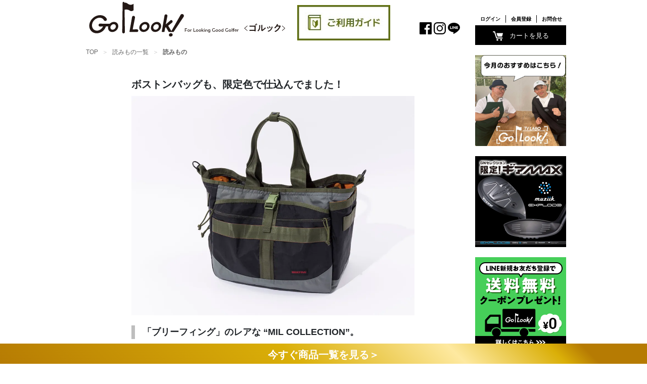

--- FILE ---
content_type: text/html; charset=UTF-8
request_url: https://golook.jp/8080
body_size: 34054
content:
<!DOCTYPE html>
<!--[if lt IE 9]>
<html lang="ja" class="no-js lt-ie9" prefix="og: http://ogp.me/ns#">
<![endif]-->
<!--[if gt IE 9]><!-->
<html lang="ja" class="no-js" prefix="og: http://ogp.me/ns#">
<!--<![endif]-->
<head>
<title>ボストンバッグも、限定色で仕込んでました！ | GO/LOOK!（ゴルック）</title>
<meta charset="UTF-8" />
<meta name='language' content='ja' />
<meta name='author' content='株式会社SINGULIER' />
<meta name='copyright' content='ゴルフネットワークプラス株式会社' />
<meta name='viewport' content='width=device-width, initial-scale=1.0, minimum-scale=1.0' />
<meta http-equiv='Content-Style-Type' content='text/css' />
<meta http-equiv='Content-Script-Type' content='text/javascript' />
<meta http-equiv="Pragma" content="private" />
<meta http-equiv="Cache-Control" content="private" />
<meta http-equiv='X-UA-Compatible' content='IE=edge,chrome=1' />
<meta http-equiv="imagetoolbar" content="no" />
<meta property="article:author" content="https://golook.jp/" />
<meta property="article:publisher" content="https://golook.jp/" />
<meta property="fb:app_id" content="706737090737469" />
<meta property="fb:admins" content="100000497525309" />
<link rel="profile" href="https://gmpg.org/xfn/11">
<link rel="alternate" href="https://golook.jp/8080">
<link rel="shortcut icon" href="https://golook.jp/wp-content/themes/golook/favicon.ico" />
<link href="https://golook.jp/wp-content/themes/golook/css/reboot.css" rel="stylesheet" type="text/css">
<link href="https://golook.jp/wp-content/themes/golook/style.css?v=20251118" rel="stylesheet" type="text/css">
<link href="https://golook.jp/wp-content/themes/golook/css/help.css" rel="stylesheet" type="text/css">
<!-- 3系最新jQuery @see https://developers.google.com/speed/libraries -->
<script type="text/javascript" src="https://ajax.googleapis.com/ajax/libs/jquery/3.6.0/jquery.min.js"></script>
<script type="text/javascript" src="https://golook.jp/wp-content/themes/golook/js/modal.js?v=20251118"></script>
<script>
$(function(){
    $('.title').click(function(){
$(this).next().slideToggle();
    });
});
</script>
<!-- Alertify JS and CSS files @see http://fabien-d.github.io/alertify.js/ by SINGULIER,INC. -->
<link rel="stylesheet" type='text/css' charset='utf-8' href="https://golook.jp/wp-content/themes/golook/css/alertify/alertify.core.css" />
<link rel="stylesheet" type='text/css' charset='utf-8' href="https://golook.jp/wp-content/themes/golook/css/alertify/alertify.default.css" />
<link rel="stylesheet" type='text/css' charset='utf-8' href="https://golook.jp/wp-content/themes/golook/css/alertify/alertify.bootstrap.css" />
<script type='text/javascript' charset='utf-8' language='javascript' async src='https://golook.jp/wp-content/themes/golook/js/alertify/alertify.min.js'></script>
<!-- GN+ Relatoion Modal -->
<script type="text/javascript" src="https://shop.golook.jp/template/golook/js/jquery.cookie.js?v=20251118"></script>
<script type="text/javascript" src="https://shop.golook.jp/template/golook/js/jquery.layerBoard.js?v=20251118"></script>
<script type="text/javascript">
//$(function(){
//    // GN+アプリでは表示しない → 表示に変更 2019/10〜 → WP側画面では一切非表示（ログイン画面、カート画面、会員登録画面にのみ限定する） 2023/2〜
//    var userAgent = window.navigator.userAgent;
//    if (userAgent.indexOf('GN_APP') === -1) {
//        // Line Relation用モーダルポップアップ設定 → GN+ Relation用モーダルポップアップに変更 2019/10〜
//        // @see https://www.webprofessional.jp/show-modal-popup-after-time-delay/
//        // @see http://onesway.hatenablog.com/entry/layerBoard
//        // @see http://blog.idea-clippin.com/?p=129
//        $('#layer_board_area').layerBoard({
//            alpha : 0.8,
//            easing: 'swing',
//            delayTime: 5000, // 5秒：表示までの待ち時間（1秒 = 1000）
//            fadeTime : 500, // 表示のフェード時間(初期値：500)
//            limitMin : 4320, // 3日間再表示しない
//            limitCookie : 14 // COOKIE保存日数
//        });
//    }
//});
</script>


<!-- Google tag (gtag.js) for Google広告 by SINGULIER,INC. -->
<script async src="https://www.googletagmanager.com/gtag/js?id=AW-780505249"></script>
<script>
window.dataLayer = window.dataLayer || [];
function gtag(){dataLayer.push(arguments);}
gtag('js', new Date());
gtag('config', 'AW-780505249');
</script>
<!-- Google広告 イベントスニペット by SINGULIER,INC.
     @see https://support.google.com/google-ads/answer/7305793
     @see https://developers.google.com/adwords-remarketing-tag/parameters#retail-sites -->
<script type='text/javascript'>
gtag('event', 'page_view', {
'send_to': 'AW-780505249',
'ecomm_pagetype': 'other'
});
</script>

<!-- Google Tag Manager by SINGULIER,INC. -->
<script type='text/javascript'>(function(w,d,s,l,i){w[l]=w[l]||[];w[l].push({'gtm.start':
new Date().getTime(),event:'gtm.js'});var f=d.getElementsByTagName(s)[0],
j=d.createElement(s),dl=l!='dataLayer'?'&l='+l:'';j.async=true;j.src=
'https://www.googletagmanager.com/gtm.js?id='+i+dl;f.parentNode.insertBefore(j,f);
})(window,document,'script','dataLayer','GTM-NLB4QZT');</script>
<!-- End Google Tag Manager -->

<!-- Yahoo! ディスプレイ広告 ジェネラルタグ（for 商品リスト広告） by SINGULIER,INC. 
@see https://ads-help.yahoo-net.jp/s/article/H000044918?language=ja
@see https://ads-help.yahoo-net.jp/s/article/H000044232?language=ja -->
<script async src="https://s.yimg.jp/images/listing/tool/cv/ytag.js"></script>
<script>
window.yjDataLayer = window.yjDataLayer || [];
function ytag() { yjDataLayer.push(arguments); }
ytag({"type":"ycl_cookie", "config":{"ycl_use_non_cookie_storage":true}});
</script>

<!-- LINE Tag Base Code by SINGULIER,INC.  -->
<script>
(function(g,d,o){
  g._ltq=g._ltq||[];g._lt=g._lt||function(){g._ltq.push(arguments)};
  var h=location.protocol==='https:'?'https://d.line-scdn.net':'http://d.line-cdn.net';
  var s=d.createElement('script');s.async=1;
  s.src=o||h+'/n/line_tag/public/release/v1/lt.js';
  var t=d.getElementsByTagName('script')[0];t.parentNode.insertBefore(s,t);
    })(window, document);
_lt('init', {
  customerType: 'bm',
  tagId: '9b5f384d-1026-480f-a9a1-0a38553cce23'
});
_lt('send', 'pv', ['9b5f384d-1026-480f-a9a1-0a38553cce23']);
</script>
<noscript>
  <img height="1" width="1" style="display:none"
       src="https://tr.line.me/tag.gif?c_t=lap&t_id=9b5f384d-1026-480f-a9a1-0a38553cce23&e=pv&noscript=1" />
</noscript>

<!-- MailChimp Custom Website Tag by SINGULIER,INC. -->
<script id="mcjs">!function(c,h,i,m,p){m=c.createElement(h),p=c.getElementsByTagName(h)[0],m.async=1,m.src=i,p.parentNode.insertBefore(m,p)}(document,"script","https://chimpstatic.com/mcjs-connected/js/users/050d95751cb1b75a46ab4a427/f27ec2721d62e2bffc9f6be05.js");</script>

<!-- Criteo Loader File by SINGULIER,INC. -->
<script
    type="text/javascript"
    src="//dynamic.criteo.com/js/ld/ld.js?a=95475"
    async="true"
></script>
<!-- END Criteo Loader File -->


<script data-cfasync="false" data-no-defer="1" data-no-minify="1" data-no-optimize="1">var ewww_webp_supported=!1;function check_webp_feature(A,e){var w;e=void 0!==e?e:function(){},ewww_webp_supported?e(ewww_webp_supported):((w=new Image).onload=function(){ewww_webp_supported=0<w.width&&0<w.height,e&&e(ewww_webp_supported)},w.onerror=function(){e&&e(!1)},w.src="data:image/webp;base64,"+{alpha:"UklGRkoAAABXRUJQVlA4WAoAAAAQAAAAAAAAAAAAQUxQSAwAAAARBxAR/Q9ERP8DAABWUDggGAAAABQBAJ0BKgEAAQAAAP4AAA3AAP7mtQAAAA=="}[A])}check_webp_feature("alpha");</script><script data-cfasync="false" data-no-defer="1" data-no-minify="1" data-no-optimize="1">var Arrive=function(c,w){"use strict";if(c.MutationObserver&&"undefined"!=typeof HTMLElement){var r,a=0,u=(r=HTMLElement.prototype.matches||HTMLElement.prototype.webkitMatchesSelector||HTMLElement.prototype.mozMatchesSelector||HTMLElement.prototype.msMatchesSelector,{matchesSelector:function(e,t){return e instanceof HTMLElement&&r.call(e,t)},addMethod:function(e,t,r){var a=e[t];e[t]=function(){return r.length==arguments.length?r.apply(this,arguments):"function"==typeof a?a.apply(this,arguments):void 0}},callCallbacks:function(e,t){t&&t.options.onceOnly&&1==t.firedElems.length&&(e=[e[0]]);for(var r,a=0;r=e[a];a++)r&&r.callback&&r.callback.call(r.elem,r.elem);t&&t.options.onceOnly&&1==t.firedElems.length&&t.me.unbindEventWithSelectorAndCallback.call(t.target,t.selector,t.callback)},checkChildNodesRecursively:function(e,t,r,a){for(var i,n=0;i=e[n];n++)r(i,t,a)&&a.push({callback:t.callback,elem:i}),0<i.childNodes.length&&u.checkChildNodesRecursively(i.childNodes,t,r,a)},mergeArrays:function(e,t){var r,a={};for(r in e)e.hasOwnProperty(r)&&(a[r]=e[r]);for(r in t)t.hasOwnProperty(r)&&(a[r]=t[r]);return a},toElementsArray:function(e){return e=void 0!==e&&("number"!=typeof e.length||e===c)?[e]:e}}),e=(l.prototype.addEvent=function(e,t,r,a){a={target:e,selector:t,options:r,callback:a,firedElems:[]};return this._beforeAdding&&this._beforeAdding(a),this._eventsBucket.push(a),a},l.prototype.removeEvent=function(e){for(var t,r=this._eventsBucket.length-1;t=this._eventsBucket[r];r--)e(t)&&(this._beforeRemoving&&this._beforeRemoving(t),(t=this._eventsBucket.splice(r,1))&&t.length&&(t[0].callback=null))},l.prototype.beforeAdding=function(e){this._beforeAdding=e},l.prototype.beforeRemoving=function(e){this._beforeRemoving=e},l),t=function(i,n){var o=new e,l=this,s={fireOnAttributesModification:!1};return o.beforeAdding(function(t){var e=t.target;e!==c.document&&e!==c||(e=document.getElementsByTagName("html")[0]);var r=new MutationObserver(function(e){n.call(this,e,t)}),a=i(t.options);r.observe(e,a),t.observer=r,t.me=l}),o.beforeRemoving(function(e){e.observer.disconnect()}),this.bindEvent=function(e,t,r){t=u.mergeArrays(s,t);for(var a=u.toElementsArray(this),i=0;i<a.length;i++)o.addEvent(a[i],e,t,r)},this.unbindEvent=function(){var r=u.toElementsArray(this);o.removeEvent(function(e){for(var t=0;t<r.length;t++)if(this===w||e.target===r[t])return!0;return!1})},this.unbindEventWithSelectorOrCallback=function(r){var a=u.toElementsArray(this),i=r,e="function"==typeof r?function(e){for(var t=0;t<a.length;t++)if((this===w||e.target===a[t])&&e.callback===i)return!0;return!1}:function(e){for(var t=0;t<a.length;t++)if((this===w||e.target===a[t])&&e.selector===r)return!0;return!1};o.removeEvent(e)},this.unbindEventWithSelectorAndCallback=function(r,a){var i=u.toElementsArray(this);o.removeEvent(function(e){for(var t=0;t<i.length;t++)if((this===w||e.target===i[t])&&e.selector===r&&e.callback===a)return!0;return!1})},this},i=new function(){var s={fireOnAttributesModification:!1,onceOnly:!1,existing:!1};function n(e,t,r){return!(!u.matchesSelector(e,t.selector)||(e._id===w&&(e._id=a++),-1!=t.firedElems.indexOf(e._id)))&&(t.firedElems.push(e._id),!0)}var c=(i=new t(function(e){var t={attributes:!1,childList:!0,subtree:!0};return e.fireOnAttributesModification&&(t.attributes=!0),t},function(e,i){e.forEach(function(e){var t=e.addedNodes,r=e.target,a=[];null!==t&&0<t.length?u.checkChildNodesRecursively(t,i,n,a):"attributes"===e.type&&n(r,i)&&a.push({callback:i.callback,elem:r}),u.callCallbacks(a,i)})})).bindEvent;return i.bindEvent=function(e,t,r){t=void 0===r?(r=t,s):u.mergeArrays(s,t);var a=u.toElementsArray(this);if(t.existing){for(var i=[],n=0;n<a.length;n++)for(var o=a[n].querySelectorAll(e),l=0;l<o.length;l++)i.push({callback:r,elem:o[l]});if(t.onceOnly&&i.length)return r.call(i[0].elem,i[0].elem);setTimeout(u.callCallbacks,1,i)}c.call(this,e,t,r)},i},o=new function(){var a={};function i(e,t){return u.matchesSelector(e,t.selector)}var n=(o=new t(function(){return{childList:!0,subtree:!0}},function(e,r){e.forEach(function(e){var t=e.removedNodes,e=[];null!==t&&0<t.length&&u.checkChildNodesRecursively(t,r,i,e),u.callCallbacks(e,r)})})).bindEvent;return o.bindEvent=function(e,t,r){t=void 0===r?(r=t,a):u.mergeArrays(a,t),n.call(this,e,t,r)},o};d(HTMLElement.prototype),d(NodeList.prototype),d(HTMLCollection.prototype),d(HTMLDocument.prototype),d(Window.prototype);var n={};return s(i,n,"unbindAllArrive"),s(o,n,"unbindAllLeave"),n}function l(){this._eventsBucket=[],this._beforeAdding=null,this._beforeRemoving=null}function s(e,t,r){u.addMethod(t,r,e.unbindEvent),u.addMethod(t,r,e.unbindEventWithSelectorOrCallback),u.addMethod(t,r,e.unbindEventWithSelectorAndCallback)}function d(e){e.arrive=i.bindEvent,s(i,e,"unbindArrive"),e.leave=o.bindEvent,s(o,e,"unbindLeave")}}(window,void 0),ewww_webp_supported=!1;function check_webp_feature(e,t){var r;ewww_webp_supported?t(ewww_webp_supported):((r=new Image).onload=function(){ewww_webp_supported=0<r.width&&0<r.height,t(ewww_webp_supported)},r.onerror=function(){t(!1)},r.src="data:image/webp;base64,"+{alpha:"UklGRkoAAABXRUJQVlA4WAoAAAAQAAAAAAAAAAAAQUxQSAwAAAARBxAR/Q9ERP8DAABWUDggGAAAABQBAJ0BKgEAAQAAAP4AAA3AAP7mtQAAAA==",animation:"UklGRlIAAABXRUJQVlA4WAoAAAASAAAAAAAAAAAAQU5JTQYAAAD/////AABBTk1GJgAAAAAAAAAAAAAAAAAAAGQAAABWUDhMDQAAAC8AAAAQBxAREYiI/gcA"}[e])}function ewwwLoadImages(e){if(e){for(var t=document.querySelectorAll(".batch-image img, .image-wrapper a, .ngg-pro-masonry-item a, .ngg-galleria-offscreen-seo-wrapper a"),r=0,a=t.length;r<a;r++)ewwwAttr(t[r],"data-src",t[r].getAttribute("data-webp")),ewwwAttr(t[r],"data-thumbnail",t[r].getAttribute("data-webp-thumbnail"));for(var i=document.querySelectorAll("div.woocommerce-product-gallery__image"),r=0,a=i.length;r<a;r++)ewwwAttr(i[r],"data-thumb",i[r].getAttribute("data-webp-thumb"))}for(var n=document.querySelectorAll("video"),r=0,a=n.length;r<a;r++)ewwwAttr(n[r],"poster",e?n[r].getAttribute("data-poster-webp"):n[r].getAttribute("data-poster-image"));for(var o,l=document.querySelectorAll("img.ewww_webp_lazy_load"),r=0,a=l.length;r<a;r++)e&&(ewwwAttr(l[r],"data-lazy-srcset",l[r].getAttribute("data-lazy-srcset-webp")),ewwwAttr(l[r],"data-srcset",l[r].getAttribute("data-srcset-webp")),ewwwAttr(l[r],"data-lazy-src",l[r].getAttribute("data-lazy-src-webp")),ewwwAttr(l[r],"data-src",l[r].getAttribute("data-src-webp")),ewwwAttr(l[r],"data-orig-file",l[r].getAttribute("data-webp-orig-file")),ewwwAttr(l[r],"data-medium-file",l[r].getAttribute("data-webp-medium-file")),ewwwAttr(l[r],"data-large-file",l[r].getAttribute("data-webp-large-file")),null!=(o=l[r].getAttribute("srcset"))&&!1!==o&&o.includes("R0lGOD")&&ewwwAttr(l[r],"src",l[r].getAttribute("data-lazy-src-webp"))),l[r].className=l[r].className.replace(/\bewww_webp_lazy_load\b/,"");for(var s=document.querySelectorAll(".ewww_webp"),r=0,a=s.length;r<a;r++)e?(ewwwAttr(s[r],"srcset",s[r].getAttribute("data-srcset-webp")),ewwwAttr(s[r],"src",s[r].getAttribute("data-src-webp")),ewwwAttr(s[r],"data-orig-file",s[r].getAttribute("data-webp-orig-file")),ewwwAttr(s[r],"data-medium-file",s[r].getAttribute("data-webp-medium-file")),ewwwAttr(s[r],"data-large-file",s[r].getAttribute("data-webp-large-file")),ewwwAttr(s[r],"data-large_image",s[r].getAttribute("data-webp-large_image")),ewwwAttr(s[r],"data-src",s[r].getAttribute("data-webp-src"))):(ewwwAttr(s[r],"srcset",s[r].getAttribute("data-srcset-img")),ewwwAttr(s[r],"src",s[r].getAttribute("data-src-img"))),s[r].className=s[r].className.replace(/\bewww_webp\b/,"ewww_webp_loaded");window.jQuery&&jQuery.fn.isotope&&jQuery.fn.imagesLoaded&&(jQuery(".fusion-posts-container-infinite").imagesLoaded(function(){jQuery(".fusion-posts-container-infinite").hasClass("isotope")&&jQuery(".fusion-posts-container-infinite").isotope()}),jQuery(".fusion-portfolio:not(.fusion-recent-works) .fusion-portfolio-wrapper").imagesLoaded(function(){jQuery(".fusion-portfolio:not(.fusion-recent-works) .fusion-portfolio-wrapper").isotope()}))}function ewwwWebPInit(e){ewwwLoadImages(e),ewwwNggLoadGalleries(e),document.arrive(".ewww_webp",function(){ewwwLoadImages(e)}),document.arrive(".ewww_webp_lazy_load",function(){ewwwLoadImages(e)}),document.arrive("videos",function(){ewwwLoadImages(e)}),"loading"==document.readyState?document.addEventListener("DOMContentLoaded",ewwwJSONParserInit):("undefined"!=typeof galleries&&ewwwNggParseGalleries(e),ewwwWooParseVariations(e))}function ewwwAttr(e,t,r){null!=r&&!1!==r&&e.setAttribute(t,r)}function ewwwJSONParserInit(){"undefined"!=typeof galleries&&check_webp_feature("alpha",ewwwNggParseGalleries),check_webp_feature("alpha",ewwwWooParseVariations)}function ewwwWooParseVariations(e){if(e)for(var t=document.querySelectorAll("form.variations_form"),r=0,a=t.length;r<a;r++){var i=t[r].getAttribute("data-product_variations"),n=!1;try{for(var o in i=JSON.parse(i))void 0!==i[o]&&void 0!==i[o].image&&(void 0!==i[o].image.src_webp&&(i[o].image.src=i[o].image.src_webp,n=!0),void 0!==i[o].image.srcset_webp&&(i[o].image.srcset=i[o].image.srcset_webp,n=!0),void 0!==i[o].image.full_src_webp&&(i[o].image.full_src=i[o].image.full_src_webp,n=!0),void 0!==i[o].image.gallery_thumbnail_src_webp&&(i[o].image.gallery_thumbnail_src=i[o].image.gallery_thumbnail_src_webp,n=!0),void 0!==i[o].image.thumb_src_webp&&(i[o].image.thumb_src=i[o].image.thumb_src_webp,n=!0));n&&ewwwAttr(t[r],"data-product_variations",JSON.stringify(i))}catch(e){}}}function ewwwNggParseGalleries(e){if(e)for(var t in galleries){var r=galleries[t];galleries[t].images_list=ewwwNggParseImageList(r.images_list)}}function ewwwNggLoadGalleries(e){e&&document.addEventListener("ngg.galleria.themeadded",function(e,t){window.ngg_galleria._create_backup=window.ngg_galleria.create,window.ngg_galleria.create=function(e,t){var r=$(e).data("id");return galleries["gallery_"+r].images_list=ewwwNggParseImageList(galleries["gallery_"+r].images_list),window.ngg_galleria._create_backup(e,t)}})}function ewwwNggParseImageList(e){for(var t in e){var r=e[t];if(void 0!==r["image-webp"]&&(e[t].image=r["image-webp"],delete e[t]["image-webp"]),void 0!==r["thumb-webp"]&&(e[t].thumb=r["thumb-webp"],delete e[t]["thumb-webp"]),void 0!==r.full_image_webp&&(e[t].full_image=r.full_image_webp,delete e[t].full_image_webp),void 0!==r.srcsets)for(var a in r.srcsets)nggSrcset=r.srcsets[a],void 0!==r.srcsets[a+"-webp"]&&(e[t].srcsets[a]=r.srcsets[a+"-webp"],delete e[t].srcsets[a+"-webp"]);if(void 0!==r.full_srcsets)for(var i in r.full_srcsets)nggFSrcset=r.full_srcsets[i],void 0!==r.full_srcsets[i+"-webp"]&&(e[t].full_srcsets[i]=r.full_srcsets[i+"-webp"],delete e[t].full_srcsets[i+"-webp"])}return e}check_webp_feature("alpha",ewwwWebPInit);</script>
		<!-- All in One SEO 4.9.3 - aioseo.com -->
	<meta name="description" content="「ブリーフィング」のレアな “MIL COLLECTION”。 オフィシャルサイトや 直営店でも手に入らない" />
	<meta name="robots" content="max-snippet:-1, max-image-preview:large, max-video-preview:-1" />
	<meta name="author" content="GO/LOOK! 編集部"/>
	<meta name="google-site-verification" content="LT_htsGdSDR_EOIReGTd5sVY2eCZw8eX-B5BI8frrj8" />
	<meta name="keywords" content="人気,限定,読みもの" />
	<link rel="canonical" href="https://golook.jp/8080" />
	<meta name="generator" content="All in One SEO (AIOSEO) 4.9.3" />

		<meta name="facebook-domain-verification" content="jqy5u7wuna6bf77kdvzo6legj2mnec" />
		<meta property="og:locale" content="ja_JP" />
		<meta property="og:site_name" content="お洒落ゴルファー必見のファッション通販サイト「GO/LOOK!（ゴルック）」" />
		<meta property="og:type" content="article" />
		<meta property="og:title" content="ボストンバッグも、限定色で仕込んでました！ | GO/LOOK!（ゴルック）" />
		<meta property="og:description" content="「ブリーフィング」のレアな “MIL COLLECTION”。 オフィシャルサイトや 直営店でも手に入らない" />
		<meta property="og:url" content="https://golook.jp/8080" />
		<meta property="og:image" content="https://golook.jp/wp-content/uploads/2023/10/1-3.jpg" />
		<meta property="og:image:secure_url" content="https://golook.jp/wp-content/uploads/2023/10/1-3.jpg" />
		<meta property="og:image:width" content="1080" />
		<meta property="og:image:height" content="836" />
		<meta property="article:tag" content="人気" />
		<meta property="article:tag" content="限定" />
		<meta property="article:tag" content="読みもの" />
		<meta property="article:published_time" content="2023-10-05T14:55:14+09:00" />
		<meta property="article:modified_time" content="2023-10-04T23:57:29+09:00" />
		<meta property="article:publisher" content="https://www.facebook.com/golookjp/" />
		<meta name="twitter:card" content="summary_large_image" />
		<meta name="twitter:title" content="ボストンバッグも、限定色で仕込んでました！ | GO/LOOK!（ゴルック）" />
		<meta name="twitter:description" content="「ブリーフィング」のレアな “MIL COLLECTION”。 オフィシャルサイトや 直営店でも手に入らない" />
		<meta name="twitter:image" content="https://golook.jp/wp-content/uploads/2023/10/1-3.jpg" />
		<script type="application/ld+json" class="aioseo-schema">
			{"@context":"https:\/\/schema.org","@graph":[{"@type":"Article","@id":"https:\/\/golook.jp\/8080#article","name":"\u30dc\u30b9\u30c8\u30f3\u30d0\u30c3\u30b0\u3082\u3001\u9650\u5b9a\u8272\u3067\u4ed5\u8fbc\u3093\u3067\u307e\u3057\u305f\uff01 | GO\/LOOK!\uff08\u30b4\u30eb\u30c3\u30af\uff09","headline":"\u30dc\u30b9\u30c8\u30f3\u30d0\u30c3\u30b0\u3082\u3001\u9650\u5b9a\u8272\u3067\u4ed5\u8fbc\u3093\u3067\u307e\u3057\u305f\uff01","author":{"@id":"https:\/\/golook.jp\/author\/gnplus#author"},"publisher":{"@id":"https:\/\/golook.jp\/#organization"},"image":{"@type":"ImageObject","url":"https:\/\/i0.wp.com\/golook.jp\/wp-content\/uploads\/2023\/10\/1-3.jpg?fit=1080%2C836&ssl=1","width":1080,"height":836,"caption":"\u30dc\u30b9\u30c8\u30f3\u30d0\u30c3\u30b0\u3082\u3001\u9650\u5b9a\u8272\u3067\u4ed5\u8fbc\u3093\u3067\u307e\u3057\u305f\uff01"},"datePublished":"2023-10-05T23:55:14+09:00","dateModified":"2023-10-05T08:57:29+09:00","inLanguage":"ja","mainEntityOfPage":{"@id":"https:\/\/golook.jp\/8080#webpage"},"isPartOf":{"@id":"https:\/\/golook.jp\/8080#webpage"},"articleSection":"\u8aad\u307f\u3082\u306e, \u4eba\u6c17, \u9650\u5b9a"},{"@type":"BreadcrumbList","@id":"https:\/\/golook.jp\/8080#breadcrumblist","itemListElement":[{"@type":"ListItem","@id":"https:\/\/golook.jp#listItem","position":1,"name":"Home","item":"https:\/\/golook.jp","nextItem":{"@type":"ListItem","@id":"https:\/\/golook.jp\/category\/reading#listItem","name":"\u8aad\u307f\u3082\u306e"}},{"@type":"ListItem","@id":"https:\/\/golook.jp\/category\/reading#listItem","position":2,"name":"\u8aad\u307f\u3082\u306e","item":"https:\/\/golook.jp\/category\/reading","nextItem":{"@type":"ListItem","@id":"https:\/\/golook.jp\/8080#listItem","name":"\u30dc\u30b9\u30c8\u30f3\u30d0\u30c3\u30b0\u3082\u3001\u9650\u5b9a\u8272\u3067\u4ed5\u8fbc\u3093\u3067\u307e\u3057\u305f\uff01"},"previousItem":{"@type":"ListItem","@id":"https:\/\/golook.jp#listItem","name":"Home"}},{"@type":"ListItem","@id":"https:\/\/golook.jp\/8080#listItem","position":3,"name":"\u30dc\u30b9\u30c8\u30f3\u30d0\u30c3\u30b0\u3082\u3001\u9650\u5b9a\u8272\u3067\u4ed5\u8fbc\u3093\u3067\u307e\u3057\u305f\uff01","previousItem":{"@type":"ListItem","@id":"https:\/\/golook.jp\/category\/reading#listItem","name":"\u8aad\u307f\u3082\u306e"}}]},{"@type":"Organization","@id":"https:\/\/golook.jp\/#organization","name":"GO\/LOOK!\uff08\u30b4\u30eb\u30c3\u30af\uff09","description":"\u30b4\u30eb\u30d5\u30cd\u30c3\u30c8\u30ef\u30fc\u30af\u30d7\u30e9\u30b9\u304c\u63d0\u4f9b\u3059\u308b\u3053\u306e\u300cGO\/LOOK!\u300d\uff08\u30b4\u30eb\u30c3\u30af\uff09\u306f\u3001\u30e2\u30ce\u3078\u306e\u601d\u3044\u3084\u30b9\u30c8\u30fc\u30ea\u30fc\u306b\u5fc3\u8e8d\u3089\u305b\u3001\u30b9\u30c8\u30fc\u30ea\u30fc\u3092\u697d\u3057\u307f\u3001\u30b9\u30c8\u30fc\u30ea\u30fc\u3067\u9078\u3076\u3001\u305d\u3093\u306a\u30b4\u30eb\u30d5\u30a1\u30fc\u306e\u305f\u3081\u306e\u30bb\u30ec\u30af\u30c8\u30de\u30fc\u30b1\u30c3\u30c8\u3067\u3059\u3002\u30b8\u30e3\u30c3\u30af\u9ad9\u6a4b\u5e97\u9577\u304c\u3001\u30d6\u30e9\u30f3\u30c9\u3084\u30a2\u30a4\u30c6\u30e0\u306e\u6b74\u53f2\u3084\u751f\u3044\u7acb\u3061\u3001\u307e\u305f\u305d\u308c\u3092\u611b\u3059\u308b\u30b4\u30eb\u30d5\u30a1\u30fc\u306e\u3053\u3060\u308f\u308a\u306a\u3069\u3001\u69d8\u3005\u306a\u30b9\u30c8\u30fc\u30ea\u30fc\u30921\u30641\u3064\u4e01\u5be7\u306b\u7d39\u4ecb\u3057\u3066\u3044\u304d\u307e\u3059\u3002","url":"https:\/\/golook.jp\/","logo":{"@type":"ImageObject","url":"https:\/\/i0.wp.com\/golook.jp\/wp-content\/uploads\/2018\/09\/golook_1200_630.jpg?fit=1200%2C630&ssl=1","@id":"https:\/\/golook.jp\/8080\/#organizationLogo","width":1200,"height":630,"caption":"\u304a\u6d12\u843d\u30b4\u30eb\u30d5\u30a1\u30fc\u5fc5\u898b\u306e\u30d5\u30a1\u30c3\u30b7\u30e7\u30f3\u901a\u8ca9\u30b5\u30a4\u30c8\u300cGO\/LOOK!\uff08\u30b4\u30eb\u30c3\u30af\uff09\u300d"},"image":{"@id":"https:\/\/golook.jp\/8080\/#organizationLogo"},"sameAs":["https:\/\/www.instagram.com\/golookjp","https:\/\/www.youtube.com\/@webgolook2834"]},{"@type":"Person","@id":"https:\/\/golook.jp\/author\/gnplus#author","url":"https:\/\/golook.jp\/author\/gnplus","name":"GO\/LOOK! \u7de8\u96c6\u90e8","image":{"@type":"ImageObject","@id":"https:\/\/golook.jp\/8080#authorImage","url":"https:\/\/secure.gravatar.com\/avatar\/33c05d112b318150c97d6b1534a06396e7afe671cc7acfb1b6f73d718b37c788?s=96&d=wavatar&r=x","width":96,"height":96,"caption":"GO\/LOOK! \u7de8\u96c6\u90e8"}},{"@type":"WebPage","@id":"https:\/\/golook.jp\/8080#webpage","url":"https:\/\/golook.jp\/8080","name":"\u30dc\u30b9\u30c8\u30f3\u30d0\u30c3\u30b0\u3082\u3001\u9650\u5b9a\u8272\u3067\u4ed5\u8fbc\u3093\u3067\u307e\u3057\u305f\uff01 | GO\/LOOK!\uff08\u30b4\u30eb\u30c3\u30af\uff09","description":"\u300c\u30d6\u30ea\u30fc\u30d5\u30a3\u30f3\u30b0\u300d\u306e\u30ec\u30a2\u306a \u201cMIL COLLECTION\u201d\u3002 \u30aa\u30d5\u30a3\u30b7\u30e3\u30eb\u30b5\u30a4\u30c8\u3084 \u76f4\u55b6\u5e97\u3067\u3082\u624b\u306b\u5165\u3089\u306a\u3044","inLanguage":"ja","isPartOf":{"@id":"https:\/\/golook.jp\/#website"},"breadcrumb":{"@id":"https:\/\/golook.jp\/8080#breadcrumblist"},"author":{"@id":"https:\/\/golook.jp\/author\/gnplus#author"},"creator":{"@id":"https:\/\/golook.jp\/author\/gnplus#author"},"image":{"@type":"ImageObject","url":"https:\/\/i0.wp.com\/golook.jp\/wp-content\/uploads\/2023\/10\/1-3.jpg?fit=1080%2C836&ssl=1","@id":"https:\/\/golook.jp\/8080\/#mainImage","width":1080,"height":836,"caption":"\u30dc\u30b9\u30c8\u30f3\u30d0\u30c3\u30b0\u3082\u3001\u9650\u5b9a\u8272\u3067\u4ed5\u8fbc\u3093\u3067\u307e\u3057\u305f\uff01"},"primaryImageOfPage":{"@id":"https:\/\/golook.jp\/8080#mainImage"},"datePublished":"2023-10-05T23:55:14+09:00","dateModified":"2023-10-05T08:57:29+09:00"},{"@type":"WebSite","@id":"https:\/\/golook.jp\/#website","url":"https:\/\/golook.jp\/","name":"GO\/LOOK!\uff08\u30b4\u30eb\u30c3\u30af\uff09\u2015\u304a\u6d12\u843d\u30b4\u30eb\u30d5\u30a1\u30fc\u5fc5\u898b\u306e\u30d5\u30a1\u30c3\u30b7\u30e7\u30f3\u901a\u8ca9\u30b5\u30a4\u30c8","alternateName":"GO\/LOOK!\uff08\u30b4\u30eb\u30c3\u30af\uff09","description":"\u304a\u6d12\u843d\u30b4\u30eb\u30d5\u30a1\u30fc\u5fc5\u898b\u306e\u30d5\u30a1\u30c3\u30b7\u30e7\u30f3\u901a\u8ca9\u30b5\u30a4\u30c8","inLanguage":"ja","publisher":{"@id":"https:\/\/golook.jp\/#organization"}}]}
		</script>
		<!-- All in One SEO -->

<link rel='dns-prefetch' href='//ajaxzip3.github.io' />
<link rel='dns-prefetch' href='//stats.wp.com' />
<link rel='dns-prefetch' href='//use.fontawesome.com' />
<link rel='preconnect' href='//i0.wp.com' />
<link rel='preconnect' href='//c0.wp.com' />
<link rel="alternate" title="oEmbed (JSON)" type="application/json+oembed" href="https://golook.jp/wp-json/oembed/1.0/embed?url=https%3A%2F%2Fgolook.jp%2F8080" />
<link rel="alternate" title="oEmbed (XML)" type="text/xml+oembed" href="https://golook.jp/wp-json/oembed/1.0/embed?url=https%3A%2F%2Fgolook.jp%2F8080&#038;format=xml" />
		<!-- This site uses the Google Analytics by MonsterInsights plugin v9.11.1 - Using Analytics tracking - https://www.monsterinsights.com/ -->
							<script src="//www.googletagmanager.com/gtag/js?id=G-QE57B9CSGP"  data-cfasync="false" data-wpfc-render="false" type="text/javascript" async></script>
			<script data-cfasync="false" data-wpfc-render="false" type="text/javascript">
				var mi_version = '9.11.1';
				var mi_track_user = true;
				var mi_no_track_reason = '';
								var MonsterInsightsDefaultLocations = {"page_location":"https:\/\/golook.jp\/8080\/"};
								if ( typeof MonsterInsightsPrivacyGuardFilter === 'function' ) {
					var MonsterInsightsLocations = (typeof MonsterInsightsExcludeQuery === 'object') ? MonsterInsightsPrivacyGuardFilter( MonsterInsightsExcludeQuery ) : MonsterInsightsPrivacyGuardFilter( MonsterInsightsDefaultLocations );
				} else {
					var MonsterInsightsLocations = (typeof MonsterInsightsExcludeQuery === 'object') ? MonsterInsightsExcludeQuery : MonsterInsightsDefaultLocations;
				}

								var disableStrs = [
										'ga-disable-G-QE57B9CSGP',
									];

				/* Function to detect opted out users */
				function __gtagTrackerIsOptedOut() {
					for (var index = 0; index < disableStrs.length; index++) {
						if (document.cookie.indexOf(disableStrs[index] + '=true') > -1) {
							return true;
						}
					}

					return false;
				}

				/* Disable tracking if the opt-out cookie exists. */
				if (__gtagTrackerIsOptedOut()) {
					for (var index = 0; index < disableStrs.length; index++) {
						window[disableStrs[index]] = true;
					}
				}

				/* Opt-out function */
				function __gtagTrackerOptout() {
					for (var index = 0; index < disableStrs.length; index++) {
						document.cookie = disableStrs[index] + '=true; expires=Thu, 31 Dec 2099 23:59:59 UTC; path=/';
						window[disableStrs[index]] = true;
					}
				}

				if ('undefined' === typeof gaOptout) {
					function gaOptout() {
						__gtagTrackerOptout();
					}
				}
								window.dataLayer = window.dataLayer || [];

				window.MonsterInsightsDualTracker = {
					helpers: {},
					trackers: {},
				};
				if (mi_track_user) {
					function __gtagDataLayer() {
						dataLayer.push(arguments);
					}

					function __gtagTracker(type, name, parameters) {
						if (!parameters) {
							parameters = {};
						}

						if (parameters.send_to) {
							__gtagDataLayer.apply(null, arguments);
							return;
						}

						if (type === 'event') {
														parameters.send_to = monsterinsights_frontend.v4_id;
							var hookName = name;
							if (typeof parameters['event_category'] !== 'undefined') {
								hookName = parameters['event_category'] + ':' + name;
							}

							if (typeof MonsterInsightsDualTracker.trackers[hookName] !== 'undefined') {
								MonsterInsightsDualTracker.trackers[hookName](parameters);
							} else {
								__gtagDataLayer('event', name, parameters);
							}
							
						} else {
							__gtagDataLayer.apply(null, arguments);
						}
					}

					__gtagTracker('js', new Date());
					__gtagTracker('set', {
						'developer_id.dZGIzZG': true,
											});
					if ( MonsterInsightsLocations.page_location ) {
						__gtagTracker('set', MonsterInsightsLocations);
					}
										__gtagTracker('config', 'G-QE57B9CSGP', {"allow_anchor":"true","forceSSL":"true","link_attribution":"true","page_path":location.pathname + location.search + location.hash} );
										window.gtag = __gtagTracker;										(function () {
						/* https://developers.google.com/analytics/devguides/collection/analyticsjs/ */
						/* ga and __gaTracker compatibility shim. */
						var noopfn = function () {
							return null;
						};
						var newtracker = function () {
							return new Tracker();
						};
						var Tracker = function () {
							return null;
						};
						var p = Tracker.prototype;
						p.get = noopfn;
						p.set = noopfn;
						p.send = function () {
							var args = Array.prototype.slice.call(arguments);
							args.unshift('send');
							__gaTracker.apply(null, args);
						};
						var __gaTracker = function () {
							var len = arguments.length;
							if (len === 0) {
								return;
							}
							var f = arguments[len - 1];
							if (typeof f !== 'object' || f === null || typeof f.hitCallback !== 'function') {
								if ('send' === arguments[0]) {
									var hitConverted, hitObject = false, action;
									if ('event' === arguments[1]) {
										if ('undefined' !== typeof arguments[3]) {
											hitObject = {
												'eventAction': arguments[3],
												'eventCategory': arguments[2],
												'eventLabel': arguments[4],
												'value': arguments[5] ? arguments[5] : 1,
											}
										}
									}
									if ('pageview' === arguments[1]) {
										if ('undefined' !== typeof arguments[2]) {
											hitObject = {
												'eventAction': 'page_view',
												'page_path': arguments[2],
											}
										}
									}
									if (typeof arguments[2] === 'object') {
										hitObject = arguments[2];
									}
									if (typeof arguments[5] === 'object') {
										Object.assign(hitObject, arguments[5]);
									}
									if ('undefined' !== typeof arguments[1].hitType) {
										hitObject = arguments[1];
										if ('pageview' === hitObject.hitType) {
											hitObject.eventAction = 'page_view';
										}
									}
									if (hitObject) {
										action = 'timing' === arguments[1].hitType ? 'timing_complete' : hitObject.eventAction;
										hitConverted = mapArgs(hitObject);
										__gtagTracker('event', action, hitConverted);
									}
								}
								return;
							}

							function mapArgs(args) {
								var arg, hit = {};
								var gaMap = {
									'eventCategory': 'event_category',
									'eventAction': 'event_action',
									'eventLabel': 'event_label',
									'eventValue': 'event_value',
									'nonInteraction': 'non_interaction',
									'timingCategory': 'event_category',
									'timingVar': 'name',
									'timingValue': 'value',
									'timingLabel': 'event_label',
									'page': 'page_path',
									'location': 'page_location',
									'title': 'page_title',
									'referrer' : 'page_referrer',
								};
								for (arg in args) {
																		if (!(!args.hasOwnProperty(arg) || !gaMap.hasOwnProperty(arg))) {
										hit[gaMap[arg]] = args[arg];
									} else {
										hit[arg] = args[arg];
									}
								}
								return hit;
							}

							try {
								f.hitCallback();
							} catch (ex) {
							}
						};
						__gaTracker.create = newtracker;
						__gaTracker.getByName = newtracker;
						__gaTracker.getAll = function () {
							return [];
						};
						__gaTracker.remove = noopfn;
						__gaTracker.loaded = true;
						window['__gaTracker'] = __gaTracker;
					})();
									} else {
										console.log("");
					(function () {
						function __gtagTracker() {
							return null;
						}

						window['__gtagTracker'] = __gtagTracker;
						window['gtag'] = __gtagTracker;
					})();
									}
			</script>
							<!-- / Google Analytics by MonsterInsights -->
		<style id='wp-img-auto-sizes-contain-inline-css' type='text/css'>
img:is([sizes=auto i],[sizes^="auto," i]){contain-intrinsic-size:3000px 1500px}
/*# sourceURL=wp-img-auto-sizes-contain-inline-css */
</style>
<style id='wp-emoji-styles-inline-css' type='text/css'>

	img.wp-smiley, img.emoji {
		display: inline !important;
		border: none !important;
		box-shadow: none !important;
		height: 1em !important;
		width: 1em !important;
		margin: 0 0.07em !important;
		vertical-align: -0.1em !important;
		background: none !important;
		padding: 0 !important;
	}
/*# sourceURL=wp-emoji-styles-inline-css */
</style>
<link rel='stylesheet' id='wp-block-library-css' href='https://c0.wp.com/c/6.9/wp-includes/css/dist/block-library/style.min.css' type='text/css' media='all' />
<style id='global-styles-inline-css' type='text/css'>
:root{--wp--preset--aspect-ratio--square: 1;--wp--preset--aspect-ratio--4-3: 4/3;--wp--preset--aspect-ratio--3-4: 3/4;--wp--preset--aspect-ratio--3-2: 3/2;--wp--preset--aspect-ratio--2-3: 2/3;--wp--preset--aspect-ratio--16-9: 16/9;--wp--preset--aspect-ratio--9-16: 9/16;--wp--preset--color--black: #000000;--wp--preset--color--cyan-bluish-gray: #abb8c3;--wp--preset--color--white: #ffffff;--wp--preset--color--pale-pink: #f78da7;--wp--preset--color--vivid-red: #cf2e2e;--wp--preset--color--luminous-vivid-orange: #ff6900;--wp--preset--color--luminous-vivid-amber: #fcb900;--wp--preset--color--light-green-cyan: #7bdcb5;--wp--preset--color--vivid-green-cyan: #00d084;--wp--preset--color--pale-cyan-blue: #8ed1fc;--wp--preset--color--vivid-cyan-blue: #0693e3;--wp--preset--color--vivid-purple: #9b51e0;--wp--preset--gradient--vivid-cyan-blue-to-vivid-purple: linear-gradient(135deg,rgb(6,147,227) 0%,rgb(155,81,224) 100%);--wp--preset--gradient--light-green-cyan-to-vivid-green-cyan: linear-gradient(135deg,rgb(122,220,180) 0%,rgb(0,208,130) 100%);--wp--preset--gradient--luminous-vivid-amber-to-luminous-vivid-orange: linear-gradient(135deg,rgb(252,185,0) 0%,rgb(255,105,0) 100%);--wp--preset--gradient--luminous-vivid-orange-to-vivid-red: linear-gradient(135deg,rgb(255,105,0) 0%,rgb(207,46,46) 100%);--wp--preset--gradient--very-light-gray-to-cyan-bluish-gray: linear-gradient(135deg,rgb(238,238,238) 0%,rgb(169,184,195) 100%);--wp--preset--gradient--cool-to-warm-spectrum: linear-gradient(135deg,rgb(74,234,220) 0%,rgb(151,120,209) 20%,rgb(207,42,186) 40%,rgb(238,44,130) 60%,rgb(251,105,98) 80%,rgb(254,248,76) 100%);--wp--preset--gradient--blush-light-purple: linear-gradient(135deg,rgb(255,206,236) 0%,rgb(152,150,240) 100%);--wp--preset--gradient--blush-bordeaux: linear-gradient(135deg,rgb(254,205,165) 0%,rgb(254,45,45) 50%,rgb(107,0,62) 100%);--wp--preset--gradient--luminous-dusk: linear-gradient(135deg,rgb(255,203,112) 0%,rgb(199,81,192) 50%,rgb(65,88,208) 100%);--wp--preset--gradient--pale-ocean: linear-gradient(135deg,rgb(255,245,203) 0%,rgb(182,227,212) 50%,rgb(51,167,181) 100%);--wp--preset--gradient--electric-grass: linear-gradient(135deg,rgb(202,248,128) 0%,rgb(113,206,126) 100%);--wp--preset--gradient--midnight: linear-gradient(135deg,rgb(2,3,129) 0%,rgb(40,116,252) 100%);--wp--preset--font-size--small: 13px;--wp--preset--font-size--medium: 20px;--wp--preset--font-size--large: 36px;--wp--preset--font-size--x-large: 42px;--wp--preset--spacing--20: 0.44rem;--wp--preset--spacing--30: 0.67rem;--wp--preset--spacing--40: 1rem;--wp--preset--spacing--50: 1.5rem;--wp--preset--spacing--60: 2.25rem;--wp--preset--spacing--70: 3.38rem;--wp--preset--spacing--80: 5.06rem;--wp--preset--shadow--natural: 6px 6px 9px rgba(0, 0, 0, 0.2);--wp--preset--shadow--deep: 12px 12px 50px rgba(0, 0, 0, 0.4);--wp--preset--shadow--sharp: 6px 6px 0px rgba(0, 0, 0, 0.2);--wp--preset--shadow--outlined: 6px 6px 0px -3px rgb(255, 255, 255), 6px 6px rgb(0, 0, 0);--wp--preset--shadow--crisp: 6px 6px 0px rgb(0, 0, 0);}:where(.is-layout-flex){gap: 0.5em;}:where(.is-layout-grid){gap: 0.5em;}body .is-layout-flex{display: flex;}.is-layout-flex{flex-wrap: wrap;align-items: center;}.is-layout-flex > :is(*, div){margin: 0;}body .is-layout-grid{display: grid;}.is-layout-grid > :is(*, div){margin: 0;}:where(.wp-block-columns.is-layout-flex){gap: 2em;}:where(.wp-block-columns.is-layout-grid){gap: 2em;}:where(.wp-block-post-template.is-layout-flex){gap: 1.25em;}:where(.wp-block-post-template.is-layout-grid){gap: 1.25em;}.has-black-color{color: var(--wp--preset--color--black) !important;}.has-cyan-bluish-gray-color{color: var(--wp--preset--color--cyan-bluish-gray) !important;}.has-white-color{color: var(--wp--preset--color--white) !important;}.has-pale-pink-color{color: var(--wp--preset--color--pale-pink) !important;}.has-vivid-red-color{color: var(--wp--preset--color--vivid-red) !important;}.has-luminous-vivid-orange-color{color: var(--wp--preset--color--luminous-vivid-orange) !important;}.has-luminous-vivid-amber-color{color: var(--wp--preset--color--luminous-vivid-amber) !important;}.has-light-green-cyan-color{color: var(--wp--preset--color--light-green-cyan) !important;}.has-vivid-green-cyan-color{color: var(--wp--preset--color--vivid-green-cyan) !important;}.has-pale-cyan-blue-color{color: var(--wp--preset--color--pale-cyan-blue) !important;}.has-vivid-cyan-blue-color{color: var(--wp--preset--color--vivid-cyan-blue) !important;}.has-vivid-purple-color{color: var(--wp--preset--color--vivid-purple) !important;}.has-black-background-color{background-color: var(--wp--preset--color--black) !important;}.has-cyan-bluish-gray-background-color{background-color: var(--wp--preset--color--cyan-bluish-gray) !important;}.has-white-background-color{background-color: var(--wp--preset--color--white) !important;}.has-pale-pink-background-color{background-color: var(--wp--preset--color--pale-pink) !important;}.has-vivid-red-background-color{background-color: var(--wp--preset--color--vivid-red) !important;}.has-luminous-vivid-orange-background-color{background-color: var(--wp--preset--color--luminous-vivid-orange) !important;}.has-luminous-vivid-amber-background-color{background-color: var(--wp--preset--color--luminous-vivid-amber) !important;}.has-light-green-cyan-background-color{background-color: var(--wp--preset--color--light-green-cyan) !important;}.has-vivid-green-cyan-background-color{background-color: var(--wp--preset--color--vivid-green-cyan) !important;}.has-pale-cyan-blue-background-color{background-color: var(--wp--preset--color--pale-cyan-blue) !important;}.has-vivid-cyan-blue-background-color{background-color: var(--wp--preset--color--vivid-cyan-blue) !important;}.has-vivid-purple-background-color{background-color: var(--wp--preset--color--vivid-purple) !important;}.has-black-border-color{border-color: var(--wp--preset--color--black) !important;}.has-cyan-bluish-gray-border-color{border-color: var(--wp--preset--color--cyan-bluish-gray) !important;}.has-white-border-color{border-color: var(--wp--preset--color--white) !important;}.has-pale-pink-border-color{border-color: var(--wp--preset--color--pale-pink) !important;}.has-vivid-red-border-color{border-color: var(--wp--preset--color--vivid-red) !important;}.has-luminous-vivid-orange-border-color{border-color: var(--wp--preset--color--luminous-vivid-orange) !important;}.has-luminous-vivid-amber-border-color{border-color: var(--wp--preset--color--luminous-vivid-amber) !important;}.has-light-green-cyan-border-color{border-color: var(--wp--preset--color--light-green-cyan) !important;}.has-vivid-green-cyan-border-color{border-color: var(--wp--preset--color--vivid-green-cyan) !important;}.has-pale-cyan-blue-border-color{border-color: var(--wp--preset--color--pale-cyan-blue) !important;}.has-vivid-cyan-blue-border-color{border-color: var(--wp--preset--color--vivid-cyan-blue) !important;}.has-vivid-purple-border-color{border-color: var(--wp--preset--color--vivid-purple) !important;}.has-vivid-cyan-blue-to-vivid-purple-gradient-background{background: var(--wp--preset--gradient--vivid-cyan-blue-to-vivid-purple) !important;}.has-light-green-cyan-to-vivid-green-cyan-gradient-background{background: var(--wp--preset--gradient--light-green-cyan-to-vivid-green-cyan) !important;}.has-luminous-vivid-amber-to-luminous-vivid-orange-gradient-background{background: var(--wp--preset--gradient--luminous-vivid-amber-to-luminous-vivid-orange) !important;}.has-luminous-vivid-orange-to-vivid-red-gradient-background{background: var(--wp--preset--gradient--luminous-vivid-orange-to-vivid-red) !important;}.has-very-light-gray-to-cyan-bluish-gray-gradient-background{background: var(--wp--preset--gradient--very-light-gray-to-cyan-bluish-gray) !important;}.has-cool-to-warm-spectrum-gradient-background{background: var(--wp--preset--gradient--cool-to-warm-spectrum) !important;}.has-blush-light-purple-gradient-background{background: var(--wp--preset--gradient--blush-light-purple) !important;}.has-blush-bordeaux-gradient-background{background: var(--wp--preset--gradient--blush-bordeaux) !important;}.has-luminous-dusk-gradient-background{background: var(--wp--preset--gradient--luminous-dusk) !important;}.has-pale-ocean-gradient-background{background: var(--wp--preset--gradient--pale-ocean) !important;}.has-electric-grass-gradient-background{background: var(--wp--preset--gradient--electric-grass) !important;}.has-midnight-gradient-background{background: var(--wp--preset--gradient--midnight) !important;}.has-small-font-size{font-size: var(--wp--preset--font-size--small) !important;}.has-medium-font-size{font-size: var(--wp--preset--font-size--medium) !important;}.has-large-font-size{font-size: var(--wp--preset--font-size--large) !important;}.has-x-large-font-size{font-size: var(--wp--preset--font-size--x-large) !important;}
/*# sourceURL=global-styles-inline-css */
</style>

<style id='classic-theme-styles-inline-css' type='text/css'>
/*! This file is auto-generated */
.wp-block-button__link{color:#fff;background-color:#32373c;border-radius:9999px;box-shadow:none;text-decoration:none;padding:calc(.667em + 2px) calc(1.333em + 2px);font-size:1.125em}.wp-block-file__button{background:#32373c;color:#fff;text-decoration:none}
/*# sourceURL=/wp-includes/css/classic-themes.min.css */
</style>
<style id='font-awesome-svg-styles-default-inline-css' type='text/css'>
.svg-inline--fa {
  display: inline-block;
  height: 1em;
  overflow: visible;
  vertical-align: -.125em;
}
/*# sourceURL=font-awesome-svg-styles-default-inline-css */
</style>
<link rel='stylesheet' id='font-awesome-svg-styles-css' href='https://golook.jp/wp-content/uploads/font-awesome/v6.5.1/css/svg-with-js.css' type='text/css' media='all' />
<style id='font-awesome-svg-styles-inline-css' type='text/css'>
   .wp-block-font-awesome-icon svg::before,
   .wp-rich-text-font-awesome-icon svg::before {content: unset;}
/*# sourceURL=font-awesome-svg-styles-inline-css */
</style>
<link rel='stylesheet' id='flexible-faq-css' href='https://golook.jp/wp-content/plugins/flexible-faq/css/flexible-faq.css?ver=0.1' type='text/css' media='all' />
<link rel='stylesheet' id='font-awesome-official-css' href='https://use.fontawesome.com/releases/v6.5.1/css/all.css' type='text/css' media='all' integrity="sha384-t1nt8BQoYMLFN5p42tRAtuAAFQaCQODekUVeKKZrEnEyp4H2R0RHFz0KWpmj7i8g" crossorigin="anonymous" />
<link rel='stylesheet' id='font-awesome-official-v4shim-css' href='https://use.fontawesome.com/releases/v6.5.1/css/v4-shims.css' type='text/css' media='all' integrity="sha384-5Jfdy0XO8+vjCRofsSnGmxGSYjLfsjjTOABKxVr8BkfvlaAm14bIJc7Jcjfq/xQI" crossorigin="anonymous" />
<script type="text/javascript" src="https://golook.jp/wp-content/plugins/google-analytics-for-wordpress/assets/js/frontend-gtag.min.js?ver=9.11.1" id="monsterinsights-frontend-script-js" async="async" data-wp-strategy="async"></script>
<script data-cfasync="false" data-wpfc-render="false" type="text/javascript" id='monsterinsights-frontend-script-js-extra'>/* <![CDATA[ */
var monsterinsights_frontend = {"js_events_tracking":"true","download_extensions":"doc,pdf,ppt,zip,xls,docx,pptx,xlsx","inbound_paths":"[]","home_url":"https:\/\/golook.jp","hash_tracking":"true","v4_id":"G-QE57B9CSGP"};/* ]]> */
</script>
<script type="text/javascript" src="https://c0.wp.com/c/6.9/wp-includes/js/jquery/jquery.min.js" id="jquery-core-js"></script>
<script type="text/javascript" src="https://c0.wp.com/c/6.9/wp-includes/js/jquery/jquery-migrate.min.js" id="jquery-migrate-js"></script>
<link rel="EditURI" type="application/rsd+xml" title="RSD" href="https://golook.jp/xmlrpc.php?rsd" />
<meta name="generator" content="WordPress 6.9" />
<link rel='shortlink' href='https://wp.me/pajbkk-26k' />
	<style>img#wpstats{display:none}</style>
		
<!-- Meta Pixel Code -->
<script type='text/javascript'>
!function(f,b,e,v,n,t,s){if(f.fbq)return;n=f.fbq=function(){n.callMethod?
n.callMethod.apply(n,arguments):n.queue.push(arguments)};if(!f._fbq)f._fbq=n;
n.push=n;n.loaded=!0;n.version='2.0';n.queue=[];t=b.createElement(e);t.async=!0;
t.src=v;s=b.getElementsByTagName(e)[0];s.parentNode.insertBefore(t,s)}(window,
document,'script','https://connect.facebook.net/en_US/fbevents.js');
</script>
<!-- End Meta Pixel Code -->
<script type='text/javascript'>var url = window.location.origin + '?ob=open-bridge';
            fbq('set', 'openbridge', '759063201127788', url);
fbq('init', '759063201127788', {}, {
    "agent": "wordpress-6.9-4.1.5"
})</script><script type='text/javascript'>
    fbq('track', 'PageView', []);
  </script><link rel="icon" href="https://i0.wp.com/golook.jp/wp-content/uploads/2024/04/cropped-golook_circle_logo.png?fit=32%2C32&#038;ssl=1" sizes="32x32" />
<link rel="icon" href="https://i0.wp.com/golook.jp/wp-content/uploads/2024/04/cropped-golook_circle_logo.png?fit=192%2C192&#038;ssl=1" sizes="192x192" />
<link rel="apple-touch-icon" href="https://i0.wp.com/golook.jp/wp-content/uploads/2024/04/cropped-golook_circle_logo.png?fit=180%2C180&#038;ssl=1" />
<meta name="msapplication-TileImage" content="https://i0.wp.com/golook.jp/wp-content/uploads/2024/04/cropped-golook_circle_logo.png?fit=270%2C270&#038;ssl=1" />
</head>

<body id="golook">

        <!-- Google Tag Manager (noscript) -->
    <noscript><iframe src="https://www.googletagmanager.com/ns.html?id=GTM-NLB4QZT"
    height="0" width="0" style="display:none;visibility:hidden"></iframe></noscript>
    <!-- End Google Tag Manager (noscript) -->

        
    
    <div id="wrap">
        <!-- Layer_Board for LINE Relation → Layer_Board for GN+ Relation 2019/10〜 -->
        <div id="layer_board_area">
            <div class="layer_board_bg"></div>
            <div class="layer_board">
                <p class="btn_close"><a href="javascript:void(0)"><img src="https://shop.golook.jp/template/golook/images/line/bnt_close.png?v=20251118" alt="close" /></a></p>
                <p>
                   <a href="https://shop.golook.jp/mypage/gnplus_relation?utm_source=GOLOOK_Gnplus_Relation_Modal_Popup&utm_medium=GOLOOK_Gnplus_Relation_Modal_Popup&utm_campaign=GOLOOK_Gnplus_Relation_Modal_Popup&utm_content=GOLOOK_Gnplus_Relation_Modal_Popup#gnplus_page__body">
                       <img class="layer_board_img" src="https://shop.golook.jp/template/golook/images/gnplus/gnplus_bnr.jpg?v=20251118"　alt="GO/LOOK!（ゴルック）GOLF NETWORK PLUS連携" />
                   </a>
                </p>
            </div>
        </div>
        <!-- //Layer_Board for LINE Relation → //Layer_Board for GN+ Relation 2019/10〜 -->

        <!--スマホナビ-->
        <nav class="hidden_pc golook_fixed_header_navi" id="golook_common_sp_nav">
            <ul>
                <!--<li><a href="https://shop.golook.jp/products/list?orderby=0"><img src="https://golook.jp/wp-content/themes/golook/images/sp_gnavi03.svg" alt="買いもの" />買いもの</a></li>-->
                <li><a href="#shopping-header-navi-for-sp" class="modal_open"><img src="https://golook.jp/wp-content/themes/golook/images/sp_gnavi03.svg" alt="買いもの" />買いもの</a></li>
                <li><a href="/category/reading"><img src="https://golook.jp/wp-content/themes/golook/images/sp_gnavi01.svg" alt="読みもの"/>読みもの</a></li>
                <li><a href="/category/movie"><img src="https://golook.jp/wp-content/themes/golook/images/sp_gnavi02.svg" alt="スペシャルムービー"/>ムービー</a></li>
                <li><a href="https://shop.golook.jp/cart"><img src="https://golook.jp/wp-content/themes/golook/images/sp_gnavi04.svg" alt="カート"/>カート</a></li>
                <li><a href="#clipboard" class="modal_open"><img src="https://golook.jp/wp-content/themes/golook/images/sp_gnavi05.svg" alt="さがす"/>さがす</a></li>
            </ul>    
        </nav>
        <!-- スマホ専用買いものナビ モーダルウィンドウ by SINGULIER,INC. -->
        <div class="hidden_pc modal" id="shopping-header-navi-for-sp">
            <div class="modal-body">
                <div class="modal-window">
                    <label class="modal-label modal_close">
                        <svg width="16" height="16">
                            <polygon points="14.4,3.1 12.9,1.6 8,6.6 3.1,1.6 1.6,3.1 6.6,8 1.6,12.9 3.1,14.4 8,9.4 12.9,14.4 14.4,12.9 9.4,8 "></polygon>
                        </svg>
                    </label>
                    <div class="modal-inner">
                        <div class="modal-content">
                            <div id="shopping-header-navi-menu">
                                <ul>
                                    <li><a href="https://shop.golook.jp/products/list?orderby=0">全商品を見る</a></li>
                                                                        <div class="navi-menu-title">＜ブランド一覧＞</div>
                                                                        <li><a href="https://shop.golook.jp/products/list?name=10YASHOW10">10YASHOW10</a></li>
                                                                        <li><a href="https://shop.golook.jp/products/list?name=adidas">adidas</a></li>
                                                                        <li><a href="https://shop.golook.jp/products/list?name=ALBERTO">ALBERTO</a></li>
                                                                        <li><a href="https://shop.golook.jp/products/list?name=ARTISAN%20GOLF">ARTISAN GOLF</a></li>
                                                                        <li><a href="https://shop.golook.jp/products/list?name=ASHER">ASHER</a></li>
                                                                        <li><a href="https://shop.golook.jp/products/list?name=BAD%20BIRDIE">BAD BIRDIE</a></li>
                                                                        <li><a href="https://shop.golook.jp/products/list?name=Bernie%20Fuchs">Bernie Fuchs</a></li>
                                                                        <li><a href="https://shop.golook.jp/products/list?name=BLACK%20CLOVER">BLACK CLOVER</a></li>
                                                                        <li><a href="https://shop.golook.jp/products/list?name=BRIEFING">BRIEFING</a></li>
                                                                        <li><a href="https://shop.golook.jp/products/list?name=BRIGA%20GOLF">BRIGA GOLF</a></li>
                                                                        <li><a href="https://shop.golook.jp/products/list?name=CHARI%26CO">CHARI＆CO</a></li>
                                                                        <li><a href="https://shop.golook.jp/products/list?name=CLUNK">CLUNK</a></li>
                                                                        <li><a href="https://shop.golook.jp/products/list?name=COLE%20HAAN">COLE HAAN</a></li>
                                                                        <li><a href="https://shop.golook.jp/products/list?name=DORMIE%20WORKSHOP">DORMIE WORKSHOP</a></li>
                                                                        <li><a href="https://shop.golook.jp/products/list?name=FIDES">FIDES</a></li>
                                                                        <li><a href="https://shop.golook.jp/products/list?name=FIELD%20DAY">FIELD DAY</a></li>
                                                                        <li><a href="https://shop.golook.jp/products/list?name=FORAY%20GOLF">FORAY GOLF</a></li>
                                                                        <li><a href="https://shop.golook.jp/products/list?name=FOURTEEN">FOURTEEN</a></li>
                                                                        <li><a href="https://shop.golook.jp/products/list?name=Golfickers">Golfickers</a></li>
                                                                        <li><a href="https://shop.golook.jp/products/list?name=gravis">gravis</a></li>
                                                                        <li><a href="https://shop.golook.jp/products/list?name=GREGORY">GREGORY</a></li>
                                                                        <li><a href="https://shop.golook.jp/products/list?name=GREYSON">GREYSON</a></li>
                                                                        <li><a href="https://shop.golook.jp/products/list?name=gym%20master">gym master</a></li>
                                                                        <li><a href="https://shop.golook.jp/products/list?name=HORN%20GARMENT">HORN GARMENT</a></li>
                                                                        <li><a href="https://shop.golook.jp/products/list?name=iliac">iliac</a></li>
                                                                        <li><a href="https://shop.golook.jp/products/list?name=Indi">Indi</a></li>
                                                                        <li><a href="https://shop.golook.jp/products/list?name=JONES">JONES</a></li>
                                                                        <li><a href="https://shop.golook.jp/products/list?name=JORDAN%20BRAND">JORDAN BRAND</a></li>
                                                                        <li><a href="https://shop.golook.jp/products/list?name=Kuchibue%20Golf%20Gentleman">Kuchibue Golf Gentleman</a></li>
                                                                        <li><a href="https://shop.golook.jp/products/list?name=LACOSTE">LACOSTE</a></li>
                                                                        <li><a href="https://shop.golook.jp/products/list?name=LILALU">LILALU</a></li>
                                                                        <li><a href="https://shop.golook.jp/products/list?name=Linda%20Hartough">Linda Hartough</a></li>
                                                                        <li><a href="https://shop.golook.jp/products/list?name=LYLE%20%26%20SCOTT">LYLE &amp; SCOTT</a></li>
                                                                        <li><a href="https://shop.golook.jp/products/list?name=MAGGIA">MAGGIA</a></li>
                                                                        <li><a href="https://shop.golook.jp/products/list?name=MARTON%20MILLS">MARTON MILLS</a></li>
                                                                        <li><a href="https://shop.golook.jp/products/list?name=Masda%20golf">Masda golf</a></li>
                                                                        <li><a href="https://shop.golook.jp/products/list?name=master-piece">master-piece</a></li>
                                                                        <li><a href="https://shop.golook.jp/products/list?name=MCF">MCF</a></li>
                                                                        <li><a href="https://shop.golook.jp/products/list?name=MIZUNO">MIZUNO</a></li>
                                                                        <li><a href="https://shop.golook.jp/products/list?name=MOCO">MOCO</a></li>
                                                                        <li><a href="https://shop.golook.jp/products/list?name=Munsingwear">Munsingwear</a></li>
                                                                        <li><a href="https://shop.golook.jp/products/list?name=muziik">muziik</a></li>
                                                                        <li><a href="https://shop.golook.jp/products/list?name=N.E.hutte">N.E.hutte</a></li>
                                                                        <li><a href="https://shop.golook.jp/products/list?name=NEW%20VINTAGE%20GOLF">NEW VINTAGE GOLF</a></li>
                                                                        <li><a href="https://shop.golook.jp/products/list?name=NEWERA">NEWERA</a></li>
                                                                        <li><a href="https://shop.golook.jp/products/list?name=NIKE">NIKE</a></li>
                                                                        <li><a href="https://shop.golook.jp/products/list?name=NOM%20GOLF">NOM GOLF</a></li>
                                                                        <li><a href="https://shop.golook.jp/products/list?name=O.T.F">O.T.F</a></li>
                                                                        <li><a href="https://shop.golook.jp/products/list?name=Ocean%20Pacific">Ocean Pacific</a></li>
                                                                        <li><a href="https://shop.golook.jp/products/list?name=OUTDOOR">OUTDOOR PRODUCTS</a></li>
                                                                        <li><a href="https://shop.golook.jp/products/list?name=PEARLY%20GATES">PEARLY GATES</a></li>
                                                                        <li><a href="https://shop.golook.jp/products/list?name=PERFECT%20TAN">PERFECT TAN</a></li>
                                                                        <li><a href="https://shop.golook.jp/products/list?name=Pinned%20golf">Pinned golf</a></li>
                                                                        <li><a href="https://shop.golook.jp/products/list?name=PLAYER2">PLAYER2</a></li>
                                                                        <li><a href="https://shop.golook.jp/products/list?name=PRAIRIE%20GINZA">PRAIRIE GINZA</a></li>
                                                                        <li><a href="https://shop.golook.jp/products/list?name=PUMA">PUMA</a></li>
                                                                        <li><a href="https://shop.golook.jp/products/list?name=PXG">PXG</a></li>
                                                                        <li><a href="https://shop.golook.jp/products/list?name=Reebok">Reebok</a></li>
                                                                        <li><a href="https://shop.golook.jp/products/list?name=rough%20%26%20swell">rough &amp; swell</a></li>
                                                                        <li><a href="https://shop.golook.jp/products/list?name=SAXX">SAXX</a></li>
                                                                        <li><a href="https://shop.golook.jp/products/list?name=SUN%20MOUNTAIN">SUN MOUNTAIN</a></li>
                                                                        <li><a href="https://shop.golook.jp/products/list?name=Swannies">Swannies</a></li>
                                                                        <li><a href="https://shop.golook.jp/products/list?name=TaylorMade">TaylorMade</a></li>
                                                                        <li><a href="https://shop.golook.jp/products/list?name=THE%20GOLFER'S%20JOURNAL">THE GOLFER&#039;S JOURNAL</a></li>
                                                                        <li><a href="https://shop.golook.jp/products/list?name=TMT">TMT</a></li>
                                                                        <li><a href="https://shop.golook.jp/products/list?name=tovho">tovho</a></li>
                                                                        <li><a href="https://shop.golook.jp/products/list?name=TRATTO">TRATTO</a></li>
                                                                        <li><a href="https://shop.golook.jp/products/list?name=TRUE%20linkswear">TRUE linkswear</a></li>
                                                                        <li><a href="https://shop.golook.jp/products/list?name=VICE%20GOLF">VICE GOLF</a></li>
                                                                        <li><a href="https://shop.golook.jp/products/list?name=for%20WOMEN"><span style="color:#E00070;">【for WOMEN】</span></a></li>
                                                                        <li><a href="https://shop.golook.jp/products/list?name=限定">【限定商品】</a></li>
                                                                        <li><a href="https://shop.golook.jp/products/list?name=ギア猿">ギア猿</a></li>
                                                                        <li><a href="https://shop.golook.jp/products/list?name=迷迭香">迷迭香</a></li>
                                                                        <!-- TODO 2階層目まで対応 by SINGULIER,INC. -->
                                    <div class="navi-menu-title">＜カテゴリ一覧＞</div>
                                                                        <li><a href="https://shop.golook.jp/products/list?category_id=4">ウェア</a></li>
                                                                        <li style="margin-left:25px;"><a href="https://shop.golook.jp/products/list?category_id=11">ポロシャツ</a></li>
                                                                        <li style="margin-left:25px;"><a href="https://shop.golook.jp/products/list?category_id=12">シャツ(カットソー、モックネック)</a></li>
                                                                        <li style="margin-left:25px;"><a href="https://shop.golook.jp/products/list?category_id=19">ベスト</a></li>
                                                                        <li style="margin-left:25px;"><a href="https://shop.golook.jp/products/list?category_id=18">アウター(ジャケット、ブルゾン)</a></li>
                                                                        <li style="margin-left:25px;"><a href="https://shop.golook.jp/products/list?category_id=17">トレーナー、パーカー、セーター</a></li>
                                                                        <li style="margin-left:25px;"><a href="https://shop.golook.jp/products/list?category_id=16">ショートパンツ</a></li>
                                                                        <li style="margin-left:25px;"><a href="https://shop.golook.jp/products/list?category_id=58">ロングパンツ</a></li>
                                                                        <li style="margin-left:25px;"><a href="https://shop.golook.jp/products/list?category_id=61">スカート</a></li>
                                                                        <li style="margin-left:25px;"><a href="https://shop.golook.jp/products/list?category_id=15">レインウェア</a></li>
                                                                        <li style="margin-left:25px;"><a href="https://shop.golook.jp/products/list?category_id=14">インナーウェア</a></li>
                                                                        <li style="margin-left:25px;"><a href="https://shop.golook.jp/products/list?category_id=13">その他</a></li>
                                                                                                            <li><a href="https://shop.golook.jp/products/list?category_id=5">ウェアラブルグッズ</a></li>
                                                                        <li style="margin-left:25px;"><a href="https://shop.golook.jp/products/list?category_id=20">帽子</a></li>
                                                                        <li style="margin-left:25px;"><a href="https://shop.golook.jp/products/list?category_id=27">グローブ、手袋</a></li>
                                                                        <li style="margin-left:25px;"><a href="https://shop.golook.jp/products/list?category_id=26">ベルト</a></li>
                                                                        <li style="margin-left:25px;"><a href="https://shop.golook.jp/products/list?category_id=25">ソックス</a></li>
                                                                        <li style="margin-left:25px;"><a href="https://shop.golook.jp/products/list?category_id=24">シューズ</a></li>
                                                                        <li style="margin-left:25px;"><a href="https://shop.golook.jp/products/list?category_id=23">シーズンアクセサリー</a></li>
                                                                                                            <li><a href="https://shop.golook.jp/products/list?category_id=6">ゴルフグッズ</a></li>
                                                                        <li style="margin-left:25px;"><a href="https://shop.golook.jp/products/list?category_id=37">ヘッドカバー</a></li>
                                                                        <li style="margin-left:25px;"><a href="https://shop.golook.jp/products/list?category_id=36">ボール</a></li>
                                                                        <li style="margin-left:25px;"><a href="https://shop.golook.jp/products/list?category_id=34">マーカー</a></li>
                                                                        <li style="margin-left:25px;"><a href="https://shop.golook.jp/products/list?category_id=30">傘、レイングッズ</a></li>
                                                                        <li style="margin-left:25px;"><a href="https://shop.golook.jp/products/list?category_id=29">計測器</a></li>
                                                                        <li style="margin-left:25px;"><a href="https://shop.golook.jp/products/list?category_id=28">その他</a></li>
                                                                                                            <li><a href="https://shop.golook.jp/products/list?category_id=7">バッグ、ケース</a></li>
                                                                        <li style="margin-left:25px;"><a href="https://shop.golook.jp/products/list?category_id=47">キャディバッグ</a></li>
                                                                        <li style="margin-left:25px;"><a href="https://shop.golook.jp/products/list?category_id=46">バッグ</a></li>
                                                                        <li style="margin-left:25px;"><a href="https://shop.golook.jp/products/list?category_id=45">シューズケース</a></li>
                                                                        <li style="margin-left:25px;"><a href="https://shop.golook.jp/products/list?category_id=42">クラブケース</a></li>
                                                                        <li style="margin-left:25px;"><a href="https://shop.golook.jp/products/list?category_id=40">ポーチ</a></li>
                                                                        <li style="margin-left:25px;"><a href="https://shop.golook.jp/products/list?category_id=38">その他</a></li>
                                                                                                            <li><a href="https://shop.golook.jp/products/list?category_id=9">クラブ</a></li>
                                                                        <li style="margin-left:25px;"><a href="https://shop.golook.jp/products/list?category_id=49">ドライバー</a></li>
                                                                        <li style="margin-left:25px;"><a href="https://shop.golook.jp/products/list?category_id=53">ウェッジ</a></li>
                                                                        <li style="margin-left:25px;"><a href="https://shop.golook.jp/products/list?category_id=52">パター</a></li>
                                                                                                            <li><a href="https://shop.golook.jp/products/list?category_id=10">練習器具</a></li>
                                                                                                            <!--<li style="margin-top: 20px;"><a href="/category/shopping">買いものの全記事を見る</a></li>-->
                                </ul>
                            </div>
                        </div>
                    </div>
                </div>
            </div>
        </div>
        <!-- /買いものナビ モーダル by SINGULIER,INC. -->
        <!--スマホナビ-->
        <!-- モーダルウィンドウ -->
        <div class="modal" id="clipboard">
            <!-- モーダルウィンドウが開いている時のオーバーレイ -->
            <div class="overLay modalClose"></div>
            <!-- モーダルウィンドウの中身 -->
            <div class="inner">
                <div>
                    <!-- @see general-template.php::get_search_form() by SINGULIER,INC. -->
                    <form method="get" id="keyword_form_sp_head" class="searchform" action="/" role="search">
                        <input id="sbox_sp_head" name="s" type="text" placeholder="さがす"/>
                        <button type="submit" id="sbtn_sp_head01" style="color: #000;font-weight: normal;">読み物／ムービーから探す</button>
                        <button type="button" id="sbtn_sp_head02" style="color: #000;font-weight: normal;" 
                                onclick="$('#sbox_sp_head').attr('name', 'name');
                                         $('#keyword_form_sp_head').attr('action', 'https://shop.golook.jp/products/list?orderby=0');
                                         $('#keyword_form_sp_head').submit();">買いものから探す</button>
                    </form>
                </div>
                <div class="text_center">
                    <a href="" class="btn_close modal_close">閉じる</a>
                </div>
            </div>
        </div><!--/.modal-->
        <div id="golook_page_main">
            <header id="golook_common_header" class="golook_fixed_header_logo">
                <div class="flex_container justify_content_between">
                    <h2>                    <a href='/' title="GO/LOOK!（ゴルック,GOLOOK） 〜For Looking Good Golfer（ルッキンググッドゴルファー）〜"><img src="https://golook.jp/wp-content/themes/golook/images/main_logo.svg?v=20251118" alt="GO/LOOK!（ゴルック,GOLOOK） 〜For Looking Good Golfer（ルッキンググッドゴルファー）〜" class="logo"/></a>
                    </h2>                    <div class="hidden_pc" style="margin-top: 75px;">
                        <a href="/usage"><img style="width: 80px;height:auto;" src="/wp-content/themes/golook/images/use_guide_sp.jpg?v=20251118" /></a>
                    </div>
                    <div class="mt_10 hidden_sp">
                        <a href="/usage"><img style="width: 184px;height:auto;" src="/wp-content/themes/golook/images/use_guide_pc.jpg?v=20251118" /></a>
                    </div>
                    <ul class="sns align_self_end hidden_sp"> 
                        <li><a href="https://www.facebook.com/golookjp" target="_blank"><img src="https://golook.jp/wp-content/themes/golook/images/h_icon_fb.svg" alt="facebook"/></a></li>    
                        <li><a href="https://www.instagram.com/golookjp" target="_blank"><img src="https://golook.jp/wp-content/themes/golook/images/h_icon_instagram.svg" alt="instagram"/></a></li>    
                        <li><a href="https://line.me/R/ti/p/%40130zbleh" target="_blank"><img src="https://golook.jp/wp-content/themes/golook/images/h_icon_line.svg" alt="line"/></a></li>
                    </ul>    
                </div>
            </header><section>
        <ul class="bread_clumb">
        <li><a href="/">TOP</a></li><li><a href="/category/reading">読みもの一覧</a></li><li><h2 class="page_title" title="ボストンバッグも、限定色で仕込んでました！">読みもの</h2></li>
    </ul>
        <div id="page">
                            <h1>ボストンバッグも、限定色で仕込んでました！</h1>
            <img width="1024" height="793" src="https://i0.wp.com/golook.jp/wp-content/uploads/2023/10/1-3.jpg?fit=1024%2C793&amp;ssl=1" class="attachment-large size-large wp-post-image" alt="ボストンバッグも、限定色で仕込んでました！" decoding="async" fetchpriority="high" srcset="https://i0.wp.com/golook.jp/wp-content/uploads/2023/10/1-3.jpg?w=1080&amp;ssl=1 1080w, https://i0.wp.com/golook.jp/wp-content/uploads/2023/10/1-3.jpg?resize=300%2C232&amp;ssl=1 300w, https://i0.wp.com/golook.jp/wp-content/uploads/2023/10/1-3.jpg?resize=1024%2C793&amp;ssl=1 1024w, https://i0.wp.com/golook.jp/wp-content/uploads/2023/10/1-3.jpg?resize=768%2C594&amp;ssl=1 768w" sizes="(max-width: 1024px) 100vw, 1024px" />                <h2>
「ブリーフィング」のレアな “MIL COLLECTION”。<br />
</h2>
<p>
オフィシャルサイトや<br />
直営店でも手に入らない<br />
<a href="https://shop.golook.jp/products/detail/4344?utm_medium=WP&#038;utm_source=POST&#038;utm_campaign=WP_POST&#038;utm_content=20231006_%E3%83%9C%E3%82%B9%E3%83%88%E3%83%B3%E3%83%90%E3%83%83%E3%82%B0%E3%82%82%E3%80%81%E9%99%90%E5%AE%9A%E8%89%B2%E3%81%A7%E4%BB%95%E8%BE%BC%E3%82%93%E3%81%A7%E3%81%BE%E3%81%97%E3%81%9F%EF%BC%81">「ブリーフィング」の<br />クレイジーパターンな<br />キャディバッグ</a>を<br />
先だってご紹介しましたが、<br />
実は……<br />
定番の<a href="https://shop.golook.jp/products/list?category_id=46&#038;name=jackbag20231006&#038;disp_number=80&#038;orderby=0&#038;in_stock=0&#038;utm_medium=WP&#038;utm_source=POST&#038;utm_campaign=WP_POST&#038;utm_content=20231006_%E3%83%9C%E3%82%B9%E3%83%88%E3%83%B3%E3%83%90%E3%83%83%E3%82%B0%E3%82%82%E3%80%81%E9%99%90%E5%AE%9A%E8%89%B2%E3%81%A7%E4%BB%95%E8%BE%BC%E3%82%93%E3%81%A7%E3%81%BE%E3%81%97%E3%81%9F%EF%BC%81">バッグ類</a>にも<br />
この配色のものが<br />
用意されていました！
</p>
<p>
<a href="https://shop.golook.jp/products/detail/4335?utm_medium=WP&#038;utm_source=POST&#038;utm_campaign=WP_POST&#038;utm_content=20231006_%E3%83%9C%E3%82%B9%E3%83%88%E3%83%B3%E3%83%90%E3%83%83%E3%82%B0%E3%82%82%E3%80%81%E9%99%90%E5%AE%9A%E8%89%B2%E3%81%A7%E4%BB%95%E8%BE%BC%E3%82%93%E3%81%A7%E3%81%BE%E3%81%97%E3%81%9F%EF%BC%81"><br />
<img data-recalc-dims="1" decoding="async" src="https://i0.wp.com/golook.jp/wp-content/uploads/2023/10/2-3.jpg?resize=1024%2C683&#038;ssl=1" alt="ボストンバッグも、限定色で仕込んでました！" width="1024" height="683" class="alignnone size-large wp-image-8076" srcset="https://i0.wp.com/golook.jp/wp-content/uploads/2023/10/2-3.jpg?resize=1024%2C683&amp;ssl=1 1024w, https://i0.wp.com/golook.jp/wp-content/uploads/2023/10/2-3.jpg?resize=300%2C200&amp;ssl=1 300w, https://i0.wp.com/golook.jp/wp-content/uploads/2023/10/2-3.jpg?resize=768%2C512&amp;ssl=1 768w, https://i0.wp.com/golook.jp/wp-content/uploads/2023/10/2-3.jpg?w=1080&amp;ssl=1 1080w" sizes="(max-width: 1000px) 100vw, 1000px" /><br />
</a></p>
<p style="text-align:right;">⇒<a href="https://shop.golook.jp/products/detail/4335?utm_medium=WP&#038;utm_source=POST&#038;utm_campaign=WP_POST&#038;utm_content=20231006_%E3%83%9C%E3%82%B9%E3%83%88%E3%83%B3%E3%83%90%E3%83%83%E3%82%B0%E3%82%82%E3%80%81%E9%99%90%E5%AE%9A%E8%89%B2%E3%81%A7%E4%BB%95%E8%BE%BC%E3%82%93%E3%81%A7%E3%81%BE%E3%81%97%E3%81%9F%EF%BC%81">画像の商品を詳しく見る</a></p>
</p>
<p>
一見トートバッグの<br />
ように見えて、<br />
荷物が多い時は、<br />
ガバッと開けて大容量も<br />
飲み込んでくれる<br />
ボストンバッグ<br />
<a href="https://shop.golook.jp/products/detail/4335?utm_medium=WP&#038;utm_source=POST&#038;utm_campaign=WP_POST&#038;utm_content=20231006_%E3%83%9C%E3%82%B9%E3%83%88%E3%83%B3%E3%83%90%E3%83%83%E3%82%B0%E3%82%82%E3%80%81%E9%99%90%E5%AE%9A%E8%89%B2%E3%81%A7%E4%BB%95%E8%BE%BC%E3%82%93%E3%81%A7%E3%81%BE%E3%81%97%E3%81%9F%EF%BC%81">“TURF WIRE”</a>。
</p>
<p>
<a href="https://shop.golook.jp/products/detail/4335?utm_medium=WP&#038;utm_source=POST&#038;utm_campaign=WP_POST&#038;utm_content=20231006_%E3%83%9C%E3%82%B9%E3%83%88%E3%83%B3%E3%83%90%E3%83%83%E3%82%B0%E3%82%82%E3%80%81%E9%99%90%E5%AE%9A%E8%89%B2%E3%81%A7%E4%BB%95%E8%BE%BC%E3%82%93%E3%81%A7%E3%81%BE%E3%81%97%E3%81%9F%EF%BC%81"><br />
<img data-recalc-dims="1" decoding="async" src="https://i0.wp.com/golook.jp/wp-content/uploads/2023/10/3-3.jpg?resize=1024%2C683&#038;ssl=1" alt="ボストンバッグも、限定色で仕込んでました！" width="1024" height="683" class="alignnone size-large wp-image-8077" srcset="https://i0.wp.com/golook.jp/wp-content/uploads/2023/10/3-3.jpg?resize=1024%2C683&amp;ssl=1 1024w, https://i0.wp.com/golook.jp/wp-content/uploads/2023/10/3-3.jpg?resize=300%2C200&amp;ssl=1 300w, https://i0.wp.com/golook.jp/wp-content/uploads/2023/10/3-3.jpg?resize=768%2C512&amp;ssl=1 768w, https://i0.wp.com/golook.jp/wp-content/uploads/2023/10/3-3.jpg?w=1080&amp;ssl=1 1080w" sizes="(max-width: 1000px) 100vw, 1000px" /><br />
</a></p>
<p style="text-align:right;">⇒<a href="https://shop.golook.jp/products/detail/4335?utm_medium=WP&#038;utm_source=POST&#038;utm_campaign=WP_POST&#038;utm_content=20231006_%E3%83%9C%E3%82%B9%E3%83%88%E3%83%B3%E3%83%90%E3%83%83%E3%82%B0%E3%82%82%E3%80%81%E9%99%90%E5%AE%9A%E8%89%B2%E3%81%A7%E4%BB%95%E8%BE%BC%E3%82%93%E3%81%A7%E3%81%BE%E3%81%97%E3%81%9F%EF%BC%81">画像の商品を詳しく見る</a></p>
</p>
<p>
荷物が少ない時は<br />
内側に折り込んでおける<br />
上蓋もあって、ものすごく便利。<br />
この人気バッグが<br />
レアな限定色でも<br />
リリースって、<br />
思わずポチしたくなりますな?
</p>
<p>
<a href="https://shop.golook.jp/products/detail/4336?utm_medium=WP&#038;utm_source=POST&#038;utm_campaign=WP_POST&#038;utm_content=20231006_%E3%83%9C%E3%82%B9%E3%83%88%E3%83%B3%E3%83%90%E3%83%83%E3%82%B0%E3%82%82%E3%80%81%E9%99%90%E5%AE%9A%E8%89%B2%E3%81%A7%E4%BB%95%E8%BE%BC%E3%82%93%E3%81%A7%E3%81%BE%E3%81%97%E3%81%9F%EF%BC%81"><br />
<img data-recalc-dims="1" loading="lazy" decoding="async" src="https://i0.wp.com/golook.jp/wp-content/uploads/2023/10/4-3.jpg?resize=1024%2C851&#038;ssl=1" alt="ボストンバッグも、限定色で仕込んでました！" width="1024" height="851" class="alignnone size-large wp-image-8078" srcset="https://i0.wp.com/golook.jp/wp-content/uploads/2023/10/4-3.jpg?resize=1024%2C851&amp;ssl=1 1024w, https://i0.wp.com/golook.jp/wp-content/uploads/2023/10/4-3.jpg?resize=300%2C249&amp;ssl=1 300w, https://i0.wp.com/golook.jp/wp-content/uploads/2023/10/4-3.jpg?resize=768%2C639&amp;ssl=1 768w, https://i0.wp.com/golook.jp/wp-content/uploads/2023/10/4-3.jpg?w=1080&amp;ssl=1 1080w" sizes="auto, (max-width: 1000px) 100vw, 1000px" /><br />
</a></p>
<p style="text-align:right;">⇒<a href="https://shop.golook.jp/products/detail/4336?utm_medium=WP&#038;utm_source=POST&#038;utm_campaign=WP_POST&#038;utm_content=20231006_%E3%83%9C%E3%82%B9%E3%83%88%E3%83%B3%E3%83%90%E3%83%83%E3%82%B0%E3%82%82%E3%80%81%E9%99%90%E5%AE%9A%E8%89%B2%E3%81%A7%E4%BB%95%E8%BE%BC%E3%82%93%E3%81%A7%E3%81%BE%E3%81%97%E3%81%9F%EF%BC%81">画像の商品を詳しく見る</a></p>
</p>
<p>
さらに<br />
定番の<a href="https://shop.golook.jp/products/detail/4336?utm_medium=WP&#038;utm_source=POST&#038;utm_campaign=WP_POST&#038;utm_content=20231006_%E3%83%9C%E3%82%B9%E3%83%88%E3%83%B3%E3%83%90%E3%83%83%E3%82%B0%E3%82%82%E3%80%81%E9%99%90%E5%AE%9A%E8%89%B2%E3%81%A7%E4%BB%95%E8%BE%BC%E3%82%93%E3%81%A7%E3%81%BE%E3%81%97%E3%81%9F%EF%BC%81">カートバッグ</a>にも<br />
この配色のものが！<br />
とにかく希少な<br />
カラーリングですので、<br />
ピンときたら、お急ぎを‼︎
</p>
<p>
<a id="goto_items_from_jackbanner" href="https://shop.golook.jp/products/list?category_id=&#038;name=jack20231006&#038;disp_number=80&#038;orderby=0&#038;in_stock=0&#038;utm_medium=WP&#038;utm_source=POST&#038;utm_campaign=WP_POST&#038;utm_content=20231006_%E3%83%9C%E3%82%B9%E3%83%88%E3%83%B3%E3%83%90%E3%83%83%E3%82%B0%E3%82%82%E3%80%81%E9%99%90%E5%AE%9A%E8%89%B2%E3%81%A7%E4%BB%95%E8%BE%BC%E3%82%93%E3%81%A7%E3%81%BE%E3%81%97%E3%81%9F%EF%BC%81" onclick="ga('send','event','Jack_osusume','tap_banner','nom','1');"><img data-recalc-dims="1" loading="lazy" decoding="async" src="https://i0.wp.com/golook.jp/wp-content/uploads/2018/12/1_3rs.jpg?resize=800%2C333&#038;ssl=1" alt="" width="800" height="333" class="aligncenter size-golook-post-detail-images wp-image-95" /></a>
</p>
<p style="margin-top: 30px;font-weight: bold;">
▶ <a href="https://shop.golook.jp/products/list?category_id=&#038;name=BRIEFING&#038;disp_number=80&#038;orderby=&#038;in_stock=0&#038;utm_medium=WP&#038;utm_source=POST&#038;utm_campaign=WP_POST_FOOTER_LINK&#038;utm_content=20231006_%E3%83%9C%E3%82%B9%E3%83%88%E3%83%B3%E3%83%90%E3%83%83%E3%82%B0%E3%82%82%E3%80%81%E9%99%90%E5%AE%9A%E8%89%B2%E3%81%A7%E4%BB%95%E8%BE%BC%E3%82%93%E3%81%A7%E3%81%BE%E3%81%97%E3%81%9F%EF%BC%81&#038;utm_term=FOOTER_LINK_BRIEFING">ブリーフィングの商品をもっと見る＞</a><br />
<br />
▶ <a href="https://shop.golook.jp/products/list?category_id=46&#038;name=&#038;disp_number=80&#038;orderby=0&#038;in_stock=0&#038;utm_medium=WP&#038;utm_source=POST&#038;utm_campaign=WP_POST_FOOTER_LINK&#038;utm_content=20231006_%E3%83%9C%E3%82%B9%E3%83%88%E3%83%B3%E3%83%90%E3%83%83%E3%82%B0%E3%82%82%E3%80%81%E9%99%90%E5%AE%9A%E8%89%B2%E3%81%A7%E4%BB%95%E8%BE%BC%E3%82%93%E3%81%A7%E3%81%BE%E3%81%97%E3%81%9F%EF%BC%81&#038;utm_term=FOOTER_LINK_BAG">バッグをもっと見る＞</a></p>
        <div class="mt_30" style="text-align: right;">記事日時：2023年10月5日 PM 23:55</div>
                <div class="text_center mt_30">
            <!-- @see https://developers.facebook.com/docs/plugins -->
            <div class="fb-like" data-href="https://golook.jp/8080" data-layout="box_count" data-action="like" data-size="large" data-show-faces="false" data-share="false"></div>
            &nbsp;
            <div class="fb-share-button" data-href="https://golook.jp/8080" data-layout="box_count" data-size="large" data-mobile-iframe="true"><a target="_blank" href="https://www.facebook.com/sharer/sharer.php?u=https%3A%2F%2Fgolook.jp%2F8080&amp;src=sdkpreparse" class="fb-xfbml-parse-ignore">シェア</a></div>
            <br />
            <br />
            <br />
            <!-- @see https://org-media.line.me/ja/how_to_install -->
            <div class="line-it-button" data-lang="ja" data-type="like" data-url="https://golook.jp/8080" data-share="true" data-lineid="@130zbleh" style="display: none;"></div>
            <script src="https://d.line-scdn.net/r/web/social-plugin/js/thirdparty/loader.min.js" async="async" defer="defer"></script>
            &nbsp;
            <div class="line-it-button" data-lang="ja" data-type="share-a" data-url="https://golook.jp/8080" style="display: none;"></div>
            <script src="https://d.line-scdn.net/r/web/social-plugin/js/thirdparty/loader.min.js" async="async" defer="defer"></script>
            <br />
            <br />
            <div style="max-width: 200px;height: auto;margin: 0 auto;">
                <a href="https://line.me/R/ti/p/%40130zbleh"><img height="36" border="0" alt="友だち追加" src="https://scdn.line-apps.com/n/line_add_friends/btn/ja.png"></a>
                <br />
                <img src="https://qr-official.line.me/sid/M/130zbleh.png">
            </div>
        </div>
        <div class="text_center mt_50">
            <button class="more" onclick="location.href='/category/reading'" style="cursor: pointer;">読みもの一覧へ</button>
        </div>
    </div>
    <!--記事ページ for Criteo BEGIN  by SINGULIER,INC. @see https://marketing.criteo.com/technical-setup/assets-tags/setup-gi-direct/install?integrationCode=web4&implementationType=1 -->
    <script type="text/javascript">
    window.criteo_q = window.criteo_q || [];
    window.criteo_q.push(
        { event: "setAccount", account: 95475 },
                { event: "setSiteType", type: /iPad/.test(navigator.userAgent)?"t":/Mobile|iP(hone|od)|Android|BlackBerry|IEMobile|Silk/.test(navigator.userAgent)?"m":"d" },
        { event: "viewPage" , ecpplugin: "ec-cube-3"}
    );
    </script>
    <!--Criteo END-->
</section>

</div><!--/#golook_page_main-->
    <!-- 右メニュー  -->
    <aside id="golook_common_side">
        <nav class="member_navi">
            <ul style="white-space: nowrap;">
                <li><a href="/contact" style="color: #000;">お問合せ</a></li>
            </ul>
        </nav>
        <div>
            <a href="https://shop.golook.jp/cart"><button class="cart_btn" style="cursor: pointer;"><img src="https://golook.jp/wp-content/themes/golook/images/cart.svg" alt="カートを見る" class="cart_icon" />カートを見る</button></a>
        </div>
        <!-- ギア猿イベントバナー by SINGULIER,INC. -->
                <!-- GOLOOK TV LABO バナー by SINGULIER,INC. -->
        <div style="margin-bottom: 20px;">
            <a href="https://shop.golook.jp/products/list?category_id=&name=TV+LABO&disp_number=80&orderby=0&in_stock=0&utm_source=PC&utm_medium=BANNER&utm_campaign=GOLOOK+TV+LABO&utm_content=GO%2FLOOK%21+TV+LABO">
                <img src="https://golook.jp/wp-content/uploads/2025/03/GOLOOKTVLABO_PC.jpg.webp?v=1" alt="『GO/LOOK!（ゴルック） TV LABO』" />
            </a>
        </div>
        <!-- GNセレクションバナー by SINGULIER,INC. -->
        <div style="margin-bottom: 20px;">
            <a href="/gn-selection-gearmax?utm_source=PcBanner&utm_medium=Banner&utm_campaign=GnSelectionBanner&utm_content=GearMax">
                <img src="https://golook.jp/wp-content/uploads/2025/07/GEARMAX_muziik_PC.jpg.webp?v=1" alt="GNセレクション『限定！ギアMAX』" />
            </a>
        </div>
        <!-- GOLOOK LINEおともだち獲得促進 バナー by SINGULIER,INC. -->
        <div style="margin-bottom: 20px;">
            <a href="https://line.me/R/ti/p/%40130zbleh" target="_blank">
                <img src="/wp-content/themes/golook/images/line/pc.png?v=1" alt="GO/LOOK! 公式LINE" />
            </a>
        </div>
        <!-- ギフトラッピングバナー by SINGULIER,INC. -->
        <div>
                        <a href="/1728?utm_source=PcBanner&utm_medium=Banner&utm_campaign=GolookGiftBanner&utm_content=GiftWrapping">
                <img src="/wp-content/themes/golook/images/gift/wrapping_banner180_39_W.jpg" alt="GO/LOOK!（ゴルック）ギフトラッピング" />
            </a>
                    </div>
        <div style="margin-top: 20px;">
            <!-- @see general-template.php::get_search_form() by SINGULIER,INC. -->
            <form method="get" id="keyword_form" class="searchform" action="/" role="search">
                <a href="#clipboard" class="modal_open">
                    <input id="sbox" name="s" type="text" placeholder="さがす" readonly="true" />
                    <button type="submit" id="sbtn"><img src="https://golook.jp/wp-content/themes/golook/images/search.svg" alt="検索" class="search_btn" /></button>
                </a>
            </form>
        </div>
        <!-- @see https://www.nxworld.net/wordpress/wp-get-the-category.html TODO 1階層まで変動表示可能とする by SINGULIER,INC. -->
        <div class="side_list">
            <h4>買いもの</h4>
            <ul class="side_list01 js-secret-link-target">
                <li><a href="https://shop.golook.jp/products/list?orderby=0" style="color: #000;">全商品を見る</a></li>
                <li style="font-weight: bold;">＜ブランド一覧＞</li>
                                    <li>-&nbsp;<a href="https://shop.golook.jp/products/list?name=10YASHOW10" style="color: #000;">10YASHOW10</a></li>
                                    <li>-&nbsp;<a href="https://shop.golook.jp/products/list?name=adidas" style="color: #000;">adidas</a></li>
                                    <li>-&nbsp;<a href="https://shop.golook.jp/products/list?name=ALBERTO" style="color: #000;">ALBERTO</a></li>
                                    <li>-&nbsp;<a href="https://shop.golook.jp/products/list?name=ARTISAN%20GOLF" style="color: #000;">ARTISAN GOLF</a></li>
                                    <li>-&nbsp;<a href="https://shop.golook.jp/products/list?name=ASHER" style="color: #000;">ASHER</a></li>
                                    <li>-&nbsp;<a href="https://shop.golook.jp/products/list?name=BAD%20BIRDIE" style="color: #000;">BAD BIRDIE</a></li>
                                    <li>-&nbsp;<a href="https://shop.golook.jp/products/list?name=Bernie%20Fuchs" style="color: #000;">Bernie Fuchs</a></li>
                                    <li>-&nbsp;<a href="https://shop.golook.jp/products/list?name=BLACK%20CLOVER" style="color: #000;">BLACK CLOVER</a></li>
                                    <li>-&nbsp;<a href="https://shop.golook.jp/products/list?name=BRIEFING" style="color: #000;">BRIEFING</a></li>
                                    <li>-&nbsp;<a href="https://shop.golook.jp/products/list?name=BRIGA%20GOLF" style="color: #000;">BRIGA GOLF</a></li>
                                    <li>-&nbsp;<a href="https://shop.golook.jp/products/list?name=CHARI%26CO" style="color: #000;">CHARI＆CO</a></li>
                                    <li>-&nbsp;<a href="https://shop.golook.jp/products/list?name=CLUNK" style="color: #000;">CLUNK</a></li>
                                    <li>-&nbsp;<a href="https://shop.golook.jp/products/list?name=COLE%20HAAN" style="color: #000;">COLE HAAN</a></li>
                                    <li>-&nbsp;<a href="https://shop.golook.jp/products/list?name=DORMIE%20WORKSHOP" style="color: #000;">DORMIE WORKSHOP</a></li>
                                    <li>-&nbsp;<a href="https://shop.golook.jp/products/list?name=FIDES" style="color: #000;">FIDES</a></li>
                                    <li>-&nbsp;<a href="https://shop.golook.jp/products/list?name=FIELD%20DAY" style="color: #000;">FIELD DAY</a></li>
                                    <li>-&nbsp;<a href="https://shop.golook.jp/products/list?name=FORAY%20GOLF" style="color: #000;">FORAY GOLF</a></li>
                                    <li>-&nbsp;<a href="https://shop.golook.jp/products/list?name=FOURTEEN" style="color: #000;">FOURTEEN</a></li>
                                    <li>-&nbsp;<a href="https://shop.golook.jp/products/list?name=Golfickers" style="color: #000;">Golfickers</a></li>
                                    <li>-&nbsp;<a href="https://shop.golook.jp/products/list?name=gravis" style="color: #000;">gravis</a></li>
                                    <li>-&nbsp;<a href="https://shop.golook.jp/products/list?name=GREGORY" style="color: #000;">GREGORY</a></li>
                                    <li>-&nbsp;<a href="https://shop.golook.jp/products/list?name=GREYSON" style="color: #000;">GREYSON</a></li>
                                    <li>-&nbsp;<a href="https://shop.golook.jp/products/list?name=gym%20master" style="color: #000;">gym master</a></li>
                                    <li>-&nbsp;<a href="https://shop.golook.jp/products/list?name=HORN%20GARMENT" style="color: #000;">HORN GARMENT</a></li>
                                    <li>-&nbsp;<a href="https://shop.golook.jp/products/list?name=iliac" style="color: #000;">iliac</a></li>
                                    <li>-&nbsp;<a href="https://shop.golook.jp/products/list?name=Indi" style="color: #000;">Indi</a></li>
                                    <li>-&nbsp;<a href="https://shop.golook.jp/products/list?name=JONES" style="color: #000;">JONES</a></li>
                                    <li>-&nbsp;<a href="https://shop.golook.jp/products/list?name=JORDAN%20BRAND" style="color: #000;">JORDAN BRAND</a></li>
                                    <li>-&nbsp;<a href="https://shop.golook.jp/products/list?name=Kuchibue%20Golf%20Gentleman" style="color: #000;">Kuchibue Golf Gentleman</a></li>
                                    <li>-&nbsp;<a href="https://shop.golook.jp/products/list?name=LACOSTE" style="color: #000;">LACOSTE</a></li>
                                    <li>-&nbsp;<a href="https://shop.golook.jp/products/list?name=LILALU" style="color: #000;">LILALU</a></li>
                                    <li>-&nbsp;<a href="https://shop.golook.jp/products/list?name=Linda%20Hartough" style="color: #000;">Linda Hartough</a></li>
                                    <li>-&nbsp;<a href="https://shop.golook.jp/products/list?name=LYLE%20%26%20SCOTT" style="color: #000;">LYLE &amp; SCOTT</a></li>
                                    <li>-&nbsp;<a href="https://shop.golook.jp/products/list?name=MAGGIA" style="color: #000;">MAGGIA</a></li>
                                    <li>-&nbsp;<a href="https://shop.golook.jp/products/list?name=MARTON%20MILLS" style="color: #000;">MARTON MILLS</a></li>
                                    <li>-&nbsp;<a href="https://shop.golook.jp/products/list?name=Masda%20golf" style="color: #000;">Masda golf</a></li>
                                    <li>-&nbsp;<a href="https://shop.golook.jp/products/list?name=master-piece" style="color: #000;">master-piece</a></li>
                                    <li>-&nbsp;<a href="https://shop.golook.jp/products/list?name=MCF" style="color: #000;">MCF</a></li>
                                    <li>-&nbsp;<a href="https://shop.golook.jp/products/list?name=MIZUNO" style="color: #000;">MIZUNO</a></li>
                                    <li>-&nbsp;<a href="https://shop.golook.jp/products/list?name=MOCO" style="color: #000;">MOCO</a></li>
                                    <li>-&nbsp;<a href="https://shop.golook.jp/products/list?name=Munsingwear" style="color: #000;">Munsingwear</a></li>
                                    <li>-&nbsp;<a href="https://shop.golook.jp/products/list?name=muziik" style="color: #000;">muziik</a></li>
                                    <li>-&nbsp;<a href="https://shop.golook.jp/products/list?name=N.E.hutte" style="color: #000;">N.E.hutte</a></li>
                                    <li>-&nbsp;<a href="https://shop.golook.jp/products/list?name=NEW%20VINTAGE%20GOLF" style="color: #000;">NEW VINTAGE GOLF</a></li>
                                    <li>-&nbsp;<a href="https://shop.golook.jp/products/list?name=NEWERA" style="color: #000;">NEWERA</a></li>
                                    <li>-&nbsp;<a href="https://shop.golook.jp/products/list?name=NIKE" style="color: #000;">NIKE</a></li>
                                    <li>-&nbsp;<a href="https://shop.golook.jp/products/list?name=NOM%20GOLF" style="color: #000;">NOM GOLF</a></li>
                                    <li>-&nbsp;<a href="https://shop.golook.jp/products/list?name=O.T.F" style="color: #000;">O.T.F</a></li>
                                    <li>-&nbsp;<a href="https://shop.golook.jp/products/list?name=Ocean%20Pacific" style="color: #000;">Ocean Pacific</a></li>
                                    <li>-&nbsp;<a href="https://shop.golook.jp/products/list?name=OUTDOOR" style="color: #000;">OUTDOOR PRODUCTS</a></li>
                                    <li>-&nbsp;<a href="https://shop.golook.jp/products/list?name=PEARLY%20GATES" style="color: #000;">PEARLY GATES</a></li>
                                    <li>-&nbsp;<a href="https://shop.golook.jp/products/list?name=PERFECT%20TAN" style="color: #000;">PERFECT TAN</a></li>
                                    <li>-&nbsp;<a href="https://shop.golook.jp/products/list?name=Pinned%20golf" style="color: #000;">Pinned golf</a></li>
                                    <li>-&nbsp;<a href="https://shop.golook.jp/products/list?name=PLAYER2" style="color: #000;">PLAYER2</a></li>
                                    <li>-&nbsp;<a href="https://shop.golook.jp/products/list?name=PRAIRIE%20GINZA" style="color: #000;">PRAIRIE GINZA</a></li>
                                    <li>-&nbsp;<a href="https://shop.golook.jp/products/list?name=PUMA" style="color: #000;">PUMA</a></li>
                                    <li>-&nbsp;<a href="https://shop.golook.jp/products/list?name=PXG" style="color: #000;">PXG</a></li>
                                    <li>-&nbsp;<a href="https://shop.golook.jp/products/list?name=Reebok" style="color: #000;">Reebok</a></li>
                                    <li>-&nbsp;<a href="https://shop.golook.jp/products/list?name=rough%20%26%20swell" style="color: #000;">rough &amp; swell</a></li>
                                    <li>-&nbsp;<a href="https://shop.golook.jp/products/list?name=SAXX" style="color: #000;">SAXX</a></li>
                                    <li>-&nbsp;<a href="https://shop.golook.jp/products/list?name=SUN%20MOUNTAIN" style="color: #000;">SUN MOUNTAIN</a></li>
                                    <li>-&nbsp;<a href="https://shop.golook.jp/products/list?name=Swannies" style="color: #000;">Swannies</a></li>
                                    <li>-&nbsp;<a href="https://shop.golook.jp/products/list?name=TaylorMade" style="color: #000;">TaylorMade</a></li>
                                    <li>-&nbsp;<a href="https://shop.golook.jp/products/list?name=THE%20GOLFER'S%20JOURNAL" style="color: #000;">THE GOLFER&#039;S JOURNAL</a></li>
                                    <li>-&nbsp;<a href="https://shop.golook.jp/products/list?name=TMT" style="color: #000;">TMT</a></li>
                                    <li>-&nbsp;<a href="https://shop.golook.jp/products/list?name=tovho" style="color: #000;">tovho</a></li>
                                    <li>-&nbsp;<a href="https://shop.golook.jp/products/list?name=TRATTO" style="color: #000;">TRATTO</a></li>
                                    <li>-&nbsp;<a href="https://shop.golook.jp/products/list?name=TRUE%20linkswear" style="color: #000;">TRUE linkswear</a></li>
                                    <li>-&nbsp;<a href="https://shop.golook.jp/products/list?name=VICE%20GOLF" style="color: #000;">VICE GOLF</a></li>
                                    <li>-&nbsp;<a href="https://shop.golook.jp/products/list?name=for%20WOMEN" style="color: #000;"><span style="color:#E00070;">【for WOMEN】</span></a></li>
                                    <li>-&nbsp;<a href="https://shop.golook.jp/products/list?name=限定" style="color: #000;">【限定商品】</a></li>
                                    <li>-&nbsp;<a href="https://shop.golook.jp/products/list?name=ギア猿" style="color: #000;">ギア猿</a></li>
                                    <li>-&nbsp;<a href="https://shop.golook.jp/products/list?name=迷迭香" style="color: #000;">迷迭香</a></li>
                                <!-- TODO 2階層目まで対応 by SINGULIER,INC. -->
                <li style="font-weight: bold;">＜カテゴリ一覧＞</li>
                                    <li style="white-space: nowrap;">-&nbsp;<a href="https://shop.golook.jp/products/list?category_id=4" style="color: #000;">ウェア</a></li>
                                            <li style="white-space: nowrap;">&nbsp;&nbsp;&nbsp;<a href="https://shop.golook.jp/products/list?category_id=11" style="color: #000;">ポロシャツ</a></li>
                                            <li style="white-space: nowrap;">&nbsp;&nbsp;&nbsp;<a href="https://shop.golook.jp/products/list?category_id=12" style="color: #000;">シャツ(カットソー、モックネック)</a></li>
                                            <li style="white-space: nowrap;">&nbsp;&nbsp;&nbsp;<a href="https://shop.golook.jp/products/list?category_id=19" style="color: #000;">ベスト</a></li>
                                            <li style="white-space: nowrap;">&nbsp;&nbsp;&nbsp;<a href="https://shop.golook.jp/products/list?category_id=18" style="color: #000;">アウター(ジャケット、ブルゾン)</a></li>
                                            <li style="white-space: nowrap;">&nbsp;&nbsp;&nbsp;<a href="https://shop.golook.jp/products/list?category_id=17" style="color: #000;">トレーナー、パーカー、セーター</a></li>
                                            <li style="white-space: nowrap;">&nbsp;&nbsp;&nbsp;<a href="https://shop.golook.jp/products/list?category_id=16" style="color: #000;">ショートパンツ</a></li>
                                            <li style="white-space: nowrap;">&nbsp;&nbsp;&nbsp;<a href="https://shop.golook.jp/products/list?category_id=58" style="color: #000;">ロングパンツ</a></li>
                                            <li style="white-space: nowrap;">&nbsp;&nbsp;&nbsp;<a href="https://shop.golook.jp/products/list?category_id=61" style="color: #000;">スカート</a></li>
                                            <li style="white-space: nowrap;">&nbsp;&nbsp;&nbsp;<a href="https://shop.golook.jp/products/list?category_id=15" style="color: #000;">レインウェア</a></li>
                                            <li style="white-space: nowrap;">&nbsp;&nbsp;&nbsp;<a href="https://shop.golook.jp/products/list?category_id=14" style="color: #000;">インナーウェア</a></li>
                                            <li style="white-space: nowrap;">&nbsp;&nbsp;&nbsp;<a href="https://shop.golook.jp/products/list?category_id=13" style="color: #000;">その他</a></li>
                                                        <li style="white-space: nowrap;">-&nbsp;<a href="https://shop.golook.jp/products/list?category_id=5" style="color: #000;">ウェアラブルグッズ</a></li>
                                            <li style="white-space: nowrap;">&nbsp;&nbsp;&nbsp;<a href="https://shop.golook.jp/products/list?category_id=20" style="color: #000;">帽子</a></li>
                                            <li style="white-space: nowrap;">&nbsp;&nbsp;&nbsp;<a href="https://shop.golook.jp/products/list?category_id=27" style="color: #000;">グローブ、手袋</a></li>
                                            <li style="white-space: nowrap;">&nbsp;&nbsp;&nbsp;<a href="https://shop.golook.jp/products/list?category_id=26" style="color: #000;">ベルト</a></li>
                                            <li style="white-space: nowrap;">&nbsp;&nbsp;&nbsp;<a href="https://shop.golook.jp/products/list?category_id=25" style="color: #000;">ソックス</a></li>
                                            <li style="white-space: nowrap;">&nbsp;&nbsp;&nbsp;<a href="https://shop.golook.jp/products/list?category_id=24" style="color: #000;">シューズ</a></li>
                                            <li style="white-space: nowrap;">&nbsp;&nbsp;&nbsp;<a href="https://shop.golook.jp/products/list?category_id=23" style="color: #000;">シーズンアクセサリー</a></li>
                                                        <li style="white-space: nowrap;">-&nbsp;<a href="https://shop.golook.jp/products/list?category_id=6" style="color: #000;">ゴルフグッズ</a></li>
                                            <li style="white-space: nowrap;">&nbsp;&nbsp;&nbsp;<a href="https://shop.golook.jp/products/list?category_id=37" style="color: #000;">ヘッドカバー</a></li>
                                            <li style="white-space: nowrap;">&nbsp;&nbsp;&nbsp;<a href="https://shop.golook.jp/products/list?category_id=36" style="color: #000;">ボール</a></li>
                                            <li style="white-space: nowrap;">&nbsp;&nbsp;&nbsp;<a href="https://shop.golook.jp/products/list?category_id=34" style="color: #000;">マーカー</a></li>
                                            <li style="white-space: nowrap;">&nbsp;&nbsp;&nbsp;<a href="https://shop.golook.jp/products/list?category_id=30" style="color: #000;">傘、レイングッズ</a></li>
                                            <li style="white-space: nowrap;">&nbsp;&nbsp;&nbsp;<a href="https://shop.golook.jp/products/list?category_id=29" style="color: #000;">計測器</a></li>
                                            <li style="white-space: nowrap;">&nbsp;&nbsp;&nbsp;<a href="https://shop.golook.jp/products/list?category_id=28" style="color: #000;">その他</a></li>
                                                        <li style="white-space: nowrap;">-&nbsp;<a href="https://shop.golook.jp/products/list?category_id=7" style="color: #000;">バッグ、ケース</a></li>
                                            <li style="white-space: nowrap;">&nbsp;&nbsp;&nbsp;<a href="https://shop.golook.jp/products/list?category_id=47" style="color: #000;">キャディバッグ</a></li>
                                            <li style="white-space: nowrap;">&nbsp;&nbsp;&nbsp;<a href="https://shop.golook.jp/products/list?category_id=46" style="color: #000;">バッグ</a></li>
                                            <li style="white-space: nowrap;">&nbsp;&nbsp;&nbsp;<a href="https://shop.golook.jp/products/list?category_id=45" style="color: #000;">シューズケース</a></li>
                                            <li style="white-space: nowrap;">&nbsp;&nbsp;&nbsp;<a href="https://shop.golook.jp/products/list?category_id=42" style="color: #000;">クラブケース</a></li>
                                            <li style="white-space: nowrap;">&nbsp;&nbsp;&nbsp;<a href="https://shop.golook.jp/products/list?category_id=40" style="color: #000;">ポーチ</a></li>
                                            <li style="white-space: nowrap;">&nbsp;&nbsp;&nbsp;<a href="https://shop.golook.jp/products/list?category_id=38" style="color: #000;">その他</a></li>
                                                        <li style="white-space: nowrap;">-&nbsp;<a href="https://shop.golook.jp/products/list?category_id=9" style="color: #000;">クラブ</a></li>
                                            <li style="white-space: nowrap;">&nbsp;&nbsp;&nbsp;<a href="https://shop.golook.jp/products/list?category_id=49" style="color: #000;">ドライバー</a></li>
                                            <li style="white-space: nowrap;">&nbsp;&nbsp;&nbsp;<a href="https://shop.golook.jp/products/list?category_id=53" style="color: #000;">ウェッジ</a></li>
                                            <li style="white-space: nowrap;">&nbsp;&nbsp;&nbsp;<a href="https://shop.golook.jp/products/list?category_id=52" style="color: #000;">パター</a></li>
                                                        <li style="white-space: nowrap;">-&nbsp;<a href="https://shop.golook.jp/products/list?category_id=10" style="color: #000;">練習器具</a></li>
                                                    <!--<li><a href="/category/shopping" style="color: #000;">買いものの全記事を見る</a></li>-->
            </ul>
            <h4>読みもの</h4>
            <ul class="side_list01">
                <li><a href="/category/reading" style="color: #000;">読みものの全記事を見る</a></li>
                <li>-&nbsp;<a href="/tag/poloshirtfes" style="color: #000;">ゴルック春のポロシャツ祭り</a></li>
                <li>-&nbsp;<a href="/tag/golfglasses" style="color: #000;">ゴルフメガネズ</a></li>
                <li>-&nbsp;<a href="/tag/nomuratakeo" style="color: #000;">野村タケオの「今月はコレ、ポチリました！」</a></li>
                <li>-&nbsp;<a href="/tag/greysonlove" style="color: #000;">ボクたちが「グレイソン」を “推す” 理由</a></li>
                <li>-&nbsp;<a href="/tag/letherspike" style="color: #000;">「レザースパイク、もう一度！」の旅</a></li>
                <li>-&nbsp;<a href="/tag/capencounter" style="color: #000;">キャップは、出会ったときに買う</a></li>
            </ul>
            <h4>スペシャルムービー</h4>
            <ul class="side_list01">
                <li><a href="/category/movie" style="color: #000;">全ムービーを見る</a></li>
            </ul>
        </div>  
    <!--<h3>ご案内</h3>
        <ul class="side_list01">
            <li>お知らせ</li>
            <li>ご利用ガイド</li>
            <li>お問い合わせ</li>
            <li>メルマガ登録/解除</li>
        </ul>
        <ul class="side_list02">
            <li>アイテム種別から探す</li>
            <li>価格帯から探す</li>
            <li>ブランドから探す</li>
        </ul>
        <div class="contact_address">
            <h3>お問合せ</h3>
            <address>
                <span class="email"><a href='/contact'><img src="https://golook.jp/wp-content/themes/golook/images/mail.svg" alt="Ｅメール" width="20px" />help@golook.jp</span></a><br>
                【電話受付】<a href="tel:0355003983">03-5500-3983</a><br>
                  平日 10:00-17:00<br>
                （12:00-13:00除く）<br>
                【休業日】土・日、祝日、年末年始
            </address>
        </div>-->
        <p class="mt_15"><img src="https://golook.jp/wp-content/themes/golook/images/bnr.png?v=2" alt="配送料金全国一律800円　15000円以上無料" /></p>
        <p class="mt_15"><a href="https://pay.amazon.com/jp/shopper" target="_blank"><img src="https://golook.jp/wp-content/themes/golook/images/AmazonPay_PR.png?v=1" alt="AmazonPay（アマゾンペイ）" /></a></p>
        <p><a href="https://www.golfnetwork.plus/" target="_blank"><img src="https://golook.jp/wp-content/themes/golook/images/bnr_produce.png" alt="GOLF NETWORK PLUS, INC." /></a></p>
    </aside>

    <!-- フッター -->
    <div class="sns_area text_center">
        <h3><img src="https://golook.jp/wp-content/themes/golook/images/followme.png" alt="follow me!"/></h3>
        <ul class="sns">
            <li><a href="https://www.facebook.com/golookjp" target="_blank"><img src="https://golook.jp/wp-content/themes/golook/images/h_icon_fb.svg" alt="facebook"/></a></li>    
            <li><a href="https://www.instagram.com/golookjp" target="_blank"><img src="https://golook.jp/wp-content/themes/golook/images/h_icon_instagram.svg" alt="instagram"/></a></li>    
            <li><a href="https://line.me/R/ti/p/%40130zbleh" target="_blank"><img src="https://golook.jp/wp-content/themes/golook/images/h_icon_line.svg" alt="line"/></a></li>  
        </ul>    
    </div>

    <div class="hidden_pc">
        <!-- ギア猿イベントバナー by SINGULIER,INC. -->
                <!-- GOLOOK TV LABO バナー by SINGULIER,INC. -->
        <p class="text_center">
            <a href="https://shop.golook.jp/products/list?category_id=&name=TV+LABO&disp_number=80&orderby=0&in_stock=0&utm_source=SP&utm_medium=BANNER&utm_campaign=GOLOOK+TV+LABO&utm_content=GO%2FLOOK%21+TV+LABO">
                <img src="https://golook.jp/wp-content/uploads/2025/03/GOLOOKTVLABO_SP.jpg.webp?v=1" alt="『GO/LOOK!（ゴルック） TV LABO』" />
            </a>
        </p>
        <!-- GNセレクションバナー by SINGULIER,INC. -->
        <p class="text_center">
            <a href="/gn-selection-gearmax?utm_source=SpBanner&utm_medium=Banner&utm_campaign=GnSelectionBanner&utm_content=GearMax">
                <img src="https://golook.jp/wp-content/uploads/2025/07/GEARMAX_muziik_SP.jpg.webp?v=1" alt="GNセレクション『限定！ギアMAX』" />
            </a>
        </p>
        <!-- GOLOOK LINEおともだち獲得促進 バナー by SINGULIER,INC. -->
        <p class="text_center">
            <a href="https://line.me/R/ti/p/%40130zbleh" target="_blank">
                <img src="/wp-content/themes/golook/images/line/sp.png?v=1" alt="GO/LOOK! 公式LINE" />
            </a>
        </p>
        <!-- ギフトラッピングバナー by SINGULIER,INC. -->
        <p class="text_center">
                        <a href="/1728?utm_source=SpBanner&utm_medium=Banner&utm_campaign=GolookGiftBanner&utm_content=GiftWrapping">
                <img src="/wp-content/themes/golook/images/gift/wrapping_banner400_51_W.jpg" alt="GO/LOOK!（ゴルック）ギフトラッピング" width="90%" />
            </a>
                    </p>
        <p class="text_center"><img src="https://golook.jp/wp-content/themes/golook/images/bnr_sp.png?v=2" alt="配送料金全国一律800円　15000円以上無料" width="90%" /></p>
        <p class="text_center"><a href="https://pay.amazon.com/jp/shopper" target="_blank"><img src="https://golook.jp/wp-content/themes/golook/images/AmazonPay_PR_SP.png?v=1" alt="AmazonPay（アマゾンペイ）" width="90%" /></a></p>
        <address class="contact_address_sp">
         <!--<span class="email"><a href='/contact'><img src="https://golook.jp/wp-content/themes/golook/images/mail.svg" alt="Ｅメール" width="20px" />help@golook.jp</span></a><br>
            【電話受付】<a href="tel:0355003983">03-5500-3983</a><br>
              平日 10:00-17:00<br>
            （12:00-13:00除く）<br>
            【休業日】土・日、祝日、年末年始<br>-->
            <a href="https://www.golfnetwork.plus/" target="_blank"><img src="https://golook.jp/wp-content/themes/golook/images/bnr_produce.png" alt="GOLF NETWORK PLUS" width="100%" /></a>
        </address>
        <div>
            <!-- @see general-template.php::get_search_form() by SINGULIER,INC. -->
            <a href="#clipboard" class="modal_open">
                <form method="get" id="keyword_form_sp" class="searchform" action="/" role="search">
                    <input id="sbox_sp" name="s" type="text" placeholder="さがす" readonly="true" />
                    <button type="submit" id="sbtn_sp"><img src="https://golook.jp/wp-content/themes/golook/images/search.svg" alt="検索" class="search_btn" /></button>
                </form>   
            </a>
        </div>
        <div id="menu_sp">
            <h3 class="title">買いもの</h3>
            <ul class="toggle js-secret-link-target">
                <li><a href="https://shop.golook.jp/products/list?orderby=0" style="color: #000;">全商品を見る</a></li>
                <div style="margin-left:10px;font-size: 12px;font-weight: bold;">＜ブランド一覧＞</div>
                                    <li><a href="https://shop.golook.jp/products/list?name=10YASHOW10" style="color: #000;">10YASHOW10</a></li>
                                    <li><a href="https://shop.golook.jp/products/list?name=adidas" style="color: #000;">adidas</a></li>
                                    <li><a href="https://shop.golook.jp/products/list?name=ALBERTO" style="color: #000;">ALBERTO</a></li>
                                    <li><a href="https://shop.golook.jp/products/list?name=ARTISAN%20GOLF" style="color: #000;">ARTISAN GOLF</a></li>
                                    <li><a href="https://shop.golook.jp/products/list?name=ASHER" style="color: #000;">ASHER</a></li>
                                    <li><a href="https://shop.golook.jp/products/list?name=BAD%20BIRDIE" style="color: #000;">BAD BIRDIE</a></li>
                                    <li><a href="https://shop.golook.jp/products/list?name=Bernie%20Fuchs" style="color: #000;">Bernie Fuchs</a></li>
                                    <li><a href="https://shop.golook.jp/products/list?name=BLACK%20CLOVER" style="color: #000;">BLACK CLOVER</a></li>
                                    <li><a href="https://shop.golook.jp/products/list?name=BRIEFING" style="color: #000;">BRIEFING</a></li>
                                    <li><a href="https://shop.golook.jp/products/list?name=BRIGA%20GOLF" style="color: #000;">BRIGA GOLF</a></li>
                                    <li><a href="https://shop.golook.jp/products/list?name=CHARI%26CO" style="color: #000;">CHARI＆CO</a></li>
                                    <li><a href="https://shop.golook.jp/products/list?name=CLUNK" style="color: #000;">CLUNK</a></li>
                                    <li><a href="https://shop.golook.jp/products/list?name=COLE%20HAAN" style="color: #000;">COLE HAAN</a></li>
                                    <li><a href="https://shop.golook.jp/products/list?name=DORMIE%20WORKSHOP" style="color: #000;">DORMIE WORKSHOP</a></li>
                                    <li><a href="https://shop.golook.jp/products/list?name=FIDES" style="color: #000;">FIDES</a></li>
                                    <li><a href="https://shop.golook.jp/products/list?name=FIELD%20DAY" style="color: #000;">FIELD DAY</a></li>
                                    <li><a href="https://shop.golook.jp/products/list?name=FORAY%20GOLF" style="color: #000;">FORAY GOLF</a></li>
                                    <li><a href="https://shop.golook.jp/products/list?name=FOURTEEN" style="color: #000;">FOURTEEN</a></li>
                                    <li><a href="https://shop.golook.jp/products/list?name=Golfickers" style="color: #000;">Golfickers</a></li>
                                    <li><a href="https://shop.golook.jp/products/list?name=gravis" style="color: #000;">gravis</a></li>
                                    <li><a href="https://shop.golook.jp/products/list?name=GREGORY" style="color: #000;">GREGORY</a></li>
                                    <li><a href="https://shop.golook.jp/products/list?name=GREYSON" style="color: #000;">GREYSON</a></li>
                                    <li><a href="https://shop.golook.jp/products/list?name=gym%20master" style="color: #000;">gym master</a></li>
                                    <li><a href="https://shop.golook.jp/products/list?name=HORN%20GARMENT" style="color: #000;">HORN GARMENT</a></li>
                                    <li><a href="https://shop.golook.jp/products/list?name=iliac" style="color: #000;">iliac</a></li>
                                    <li><a href="https://shop.golook.jp/products/list?name=Indi" style="color: #000;">Indi</a></li>
                                    <li><a href="https://shop.golook.jp/products/list?name=JONES" style="color: #000;">JONES</a></li>
                                    <li><a href="https://shop.golook.jp/products/list?name=JORDAN%20BRAND" style="color: #000;">JORDAN BRAND</a></li>
                                    <li><a href="https://shop.golook.jp/products/list?name=Kuchibue%20Golf%20Gentleman" style="color: #000;">Kuchibue Golf Gentleman</a></li>
                                    <li><a href="https://shop.golook.jp/products/list?name=LACOSTE" style="color: #000;">LACOSTE</a></li>
                                    <li><a href="https://shop.golook.jp/products/list?name=LILALU" style="color: #000;">LILALU</a></li>
                                    <li><a href="https://shop.golook.jp/products/list?name=Linda%20Hartough" style="color: #000;">Linda Hartough</a></li>
                                    <li><a href="https://shop.golook.jp/products/list?name=LYLE%20%26%20SCOTT" style="color: #000;">LYLE &amp; SCOTT</a></li>
                                    <li><a href="https://shop.golook.jp/products/list?name=MAGGIA" style="color: #000;">MAGGIA</a></li>
                                    <li><a href="https://shop.golook.jp/products/list?name=MARTON%20MILLS" style="color: #000;">MARTON MILLS</a></li>
                                    <li><a href="https://shop.golook.jp/products/list?name=Masda%20golf" style="color: #000;">Masda golf</a></li>
                                    <li><a href="https://shop.golook.jp/products/list?name=master-piece" style="color: #000;">master-piece</a></li>
                                    <li><a href="https://shop.golook.jp/products/list?name=MCF" style="color: #000;">MCF</a></li>
                                    <li><a href="https://shop.golook.jp/products/list?name=MIZUNO" style="color: #000;">MIZUNO</a></li>
                                    <li><a href="https://shop.golook.jp/products/list?name=MOCO" style="color: #000;">MOCO</a></li>
                                    <li><a href="https://shop.golook.jp/products/list?name=Munsingwear" style="color: #000;">Munsingwear</a></li>
                                    <li><a href="https://shop.golook.jp/products/list?name=muziik" style="color: #000;">muziik</a></li>
                                    <li><a href="https://shop.golook.jp/products/list?name=N.E.hutte" style="color: #000;">N.E.hutte</a></li>
                                    <li><a href="https://shop.golook.jp/products/list?name=NEW%20VINTAGE%20GOLF" style="color: #000;">NEW VINTAGE GOLF</a></li>
                                    <li><a href="https://shop.golook.jp/products/list?name=NEWERA" style="color: #000;">NEWERA</a></li>
                                    <li><a href="https://shop.golook.jp/products/list?name=NIKE" style="color: #000;">NIKE</a></li>
                                    <li><a href="https://shop.golook.jp/products/list?name=NOM%20GOLF" style="color: #000;">NOM GOLF</a></li>
                                    <li><a href="https://shop.golook.jp/products/list?name=O.T.F" style="color: #000;">O.T.F</a></li>
                                    <li><a href="https://shop.golook.jp/products/list?name=Ocean%20Pacific" style="color: #000;">Ocean Pacific</a></li>
                                    <li><a href="https://shop.golook.jp/products/list?name=OUTDOOR" style="color: #000;">OUTDOOR PRODUCTS</a></li>
                                    <li><a href="https://shop.golook.jp/products/list?name=PEARLY%20GATES" style="color: #000;">PEARLY GATES</a></li>
                                    <li><a href="https://shop.golook.jp/products/list?name=PERFECT%20TAN" style="color: #000;">PERFECT TAN</a></li>
                                    <li><a href="https://shop.golook.jp/products/list?name=Pinned%20golf" style="color: #000;">Pinned golf</a></li>
                                    <li><a href="https://shop.golook.jp/products/list?name=PLAYER2" style="color: #000;">PLAYER2</a></li>
                                    <li><a href="https://shop.golook.jp/products/list?name=PRAIRIE%20GINZA" style="color: #000;">PRAIRIE GINZA</a></li>
                                    <li><a href="https://shop.golook.jp/products/list?name=PUMA" style="color: #000;">PUMA</a></li>
                                    <li><a href="https://shop.golook.jp/products/list?name=PXG" style="color: #000;">PXG</a></li>
                                    <li><a href="https://shop.golook.jp/products/list?name=Reebok" style="color: #000;">Reebok</a></li>
                                    <li><a href="https://shop.golook.jp/products/list?name=rough%20%26%20swell" style="color: #000;">rough &amp; swell</a></li>
                                    <li><a href="https://shop.golook.jp/products/list?name=SAXX" style="color: #000;">SAXX</a></li>
                                    <li><a href="https://shop.golook.jp/products/list?name=SUN%20MOUNTAIN" style="color: #000;">SUN MOUNTAIN</a></li>
                                    <li><a href="https://shop.golook.jp/products/list?name=Swannies" style="color: #000;">Swannies</a></li>
                                    <li><a href="https://shop.golook.jp/products/list?name=TaylorMade" style="color: #000;">TaylorMade</a></li>
                                    <li><a href="https://shop.golook.jp/products/list?name=THE%20GOLFER'S%20JOURNAL" style="color: #000;">THE GOLFER&#039;S JOURNAL</a></li>
                                    <li><a href="https://shop.golook.jp/products/list?name=TMT" style="color: #000;">TMT</a></li>
                                    <li><a href="https://shop.golook.jp/products/list?name=tovho" style="color: #000;">tovho</a></li>
                                    <li><a href="https://shop.golook.jp/products/list?name=TRATTO" style="color: #000;">TRATTO</a></li>
                                    <li><a href="https://shop.golook.jp/products/list?name=TRUE%20linkswear" style="color: #000;">TRUE linkswear</a></li>
                                    <li><a href="https://shop.golook.jp/products/list?name=VICE%20GOLF" style="color: #000;">VICE GOLF</a></li>
                                    <li><a href="https://shop.golook.jp/products/list?name=for%20WOMEN" style="color: #000;"><span style="color:#E00070;">【for WOMEN】</span></a></li>
                                    <li><a href="https://shop.golook.jp/products/list?name=限定" style="color: #000;">【限定商品】</a></li>
                                    <li><a href="https://shop.golook.jp/products/list?name=ギア猿" style="color: #000;">ギア猿</a></li>
                                    <li><a href="https://shop.golook.jp/products/list?name=迷迭香" style="color: #000;">迷迭香</a></li>
                                <!-- TODO 2階層目まで対応 by SINGULIER,INC. -->
                <div style="margin-left:10px;font-size: 12px;font-weight: bold;">＜カテゴリ一覧＞</div>
                                    <li><a href="https://shop.golook.jp/products/list?category_id=4" style="color: #000;">ウェア</a></li>
                                            <li style="margin-left:25px;"><a href="https://shop.golook.jp/products/list?category_id=11" style="color: #000;">ポロシャツ</a></li>
                                            <li style="margin-left:25px;"><a href="https://shop.golook.jp/products/list?category_id=12" style="color: #000;">シャツ(カットソー、モックネック)</a></li>
                                            <li style="margin-left:25px;"><a href="https://shop.golook.jp/products/list?category_id=19" style="color: #000;">ベスト</a></li>
                                            <li style="margin-left:25px;"><a href="https://shop.golook.jp/products/list?category_id=18" style="color: #000;">アウター(ジャケット、ブルゾン)</a></li>
                                            <li style="margin-left:25px;"><a href="https://shop.golook.jp/products/list?category_id=17" style="color: #000;">トレーナー、パーカー、セーター</a></li>
                                            <li style="margin-left:25px;"><a href="https://shop.golook.jp/products/list?category_id=16" style="color: #000;">ショートパンツ</a></li>
                                            <li style="margin-left:25px;"><a href="https://shop.golook.jp/products/list?category_id=58" style="color: #000;">ロングパンツ</a></li>
                                            <li style="margin-left:25px;"><a href="https://shop.golook.jp/products/list?category_id=61" style="color: #000;">スカート</a></li>
                                            <li style="margin-left:25px;"><a href="https://shop.golook.jp/products/list?category_id=15" style="color: #000;">レインウェア</a></li>
                                            <li style="margin-left:25px;"><a href="https://shop.golook.jp/products/list?category_id=14" style="color: #000;">インナーウェア</a></li>
                                            <li style="margin-left:25px;"><a href="https://shop.golook.jp/products/list?category_id=13" style="color: #000;">その他</a></li>
                                                        <li><a href="https://shop.golook.jp/products/list?category_id=5" style="color: #000;">ウェアラブルグッズ</a></li>
                                            <li style="margin-left:25px;"><a href="https://shop.golook.jp/products/list?category_id=20" style="color: #000;">帽子</a></li>
                                            <li style="margin-left:25px;"><a href="https://shop.golook.jp/products/list?category_id=27" style="color: #000;">グローブ、手袋</a></li>
                                            <li style="margin-left:25px;"><a href="https://shop.golook.jp/products/list?category_id=26" style="color: #000;">ベルト</a></li>
                                            <li style="margin-left:25px;"><a href="https://shop.golook.jp/products/list?category_id=25" style="color: #000;">ソックス</a></li>
                                            <li style="margin-left:25px;"><a href="https://shop.golook.jp/products/list?category_id=24" style="color: #000;">シューズ</a></li>
                                            <li style="margin-left:25px;"><a href="https://shop.golook.jp/products/list?category_id=23" style="color: #000;">シーズンアクセサリー</a></li>
                                                        <li><a href="https://shop.golook.jp/products/list?category_id=6" style="color: #000;">ゴルフグッズ</a></li>
                                            <li style="margin-left:25px;"><a href="https://shop.golook.jp/products/list?category_id=37" style="color: #000;">ヘッドカバー</a></li>
                                            <li style="margin-left:25px;"><a href="https://shop.golook.jp/products/list?category_id=36" style="color: #000;">ボール</a></li>
                                            <li style="margin-left:25px;"><a href="https://shop.golook.jp/products/list?category_id=34" style="color: #000;">マーカー</a></li>
                                            <li style="margin-left:25px;"><a href="https://shop.golook.jp/products/list?category_id=30" style="color: #000;">傘、レイングッズ</a></li>
                                            <li style="margin-left:25px;"><a href="https://shop.golook.jp/products/list?category_id=29" style="color: #000;">計測器</a></li>
                                            <li style="margin-left:25px;"><a href="https://shop.golook.jp/products/list?category_id=28" style="color: #000;">その他</a></li>
                                                        <li><a href="https://shop.golook.jp/products/list?category_id=7" style="color: #000;">バッグ、ケース</a></li>
                                            <li style="margin-left:25px;"><a href="https://shop.golook.jp/products/list?category_id=47" style="color: #000;">キャディバッグ</a></li>
                                            <li style="margin-left:25px;"><a href="https://shop.golook.jp/products/list?category_id=46" style="color: #000;">バッグ</a></li>
                                            <li style="margin-left:25px;"><a href="https://shop.golook.jp/products/list?category_id=45" style="color: #000;">シューズケース</a></li>
                                            <li style="margin-left:25px;"><a href="https://shop.golook.jp/products/list?category_id=42" style="color: #000;">クラブケース</a></li>
                                            <li style="margin-left:25px;"><a href="https://shop.golook.jp/products/list?category_id=40" style="color: #000;">ポーチ</a></li>
                                            <li style="margin-left:25px;"><a href="https://shop.golook.jp/products/list?category_id=38" style="color: #000;">その他</a></li>
                                                        <li><a href="https://shop.golook.jp/products/list?category_id=9" style="color: #000;">クラブ</a></li>
                                            <li style="margin-left:25px;"><a href="https://shop.golook.jp/products/list?category_id=49" style="color: #000;">ドライバー</a></li>
                                            <li style="margin-left:25px;"><a href="https://shop.golook.jp/products/list?category_id=53" style="color: #000;">ウェッジ</a></li>
                                            <li style="margin-left:25px;"><a href="https://shop.golook.jp/products/list?category_id=52" style="color: #000;">パター</a></li>
                                                        <li><a href="https://shop.golook.jp/products/list?category_id=10" style="color: #000;">練習器具</a></li>
                                                    <!--<li><a href="/category/shopping" style="color: #000;">買いものの全記事を見る</a></li>-->
            </ul>
            <h3 class="title">読みもの</h3>
            <ul class="toggle">
                <li><a href="/category/reading" style="color: #000;">読みものの全記事を見る</a></li>
                <li><a href="/tag/poloshirtfes" style="color: #000;">ゴルック春のポロシャツ祭り</a></li>
                <li><a href="/tag/golfglasses" style="color: #000;">ゴルフメガネズ</a></li>
                <li><a href="/tag/nomuratakeo" style="color: #000;">野村タケオの「今月はコレ、ポチリました！」</a></li>
                <li><a href="/tag/greysonlove" style="color: #000;">ボクたちが「グレイソン」を “推す” 理由</a></li>
                <li><a href="/tag/letherspike" style="color: #000;">「レザースパイク、もう一度！」の旅</a></li>
                <li><a href="/tag/capencounter" style="color: #000;">キャップは、出会ったときに買う</a></li>
            </ul>
            <h3 class="title">スペシャルムービー</h3>
            <ul class="toggle">
                <li><a href="/category/movie" style="color: #000;">全ムービーを見る</a></li>     
            </ul>
        </div><!--#menu_sp-->
    </div>
</div><!--/#wrap-->

<footer id="golook_common_footer">
    <div class="inner">
        <div class="flex_container justify_content_between">
            <p><a href='/' title="GO/LOOK!（ゴルック,GOLOOK） 〜For Looking Good Golfer（ルッキンググッドゴルファー）〜"><img src="https://golook.jp/wp-content/themes/golook/images/logo.svg?v=2" alt="GO/LOOK!（ゴルック,GOLOOK） 〜For Looking Good Golfer（ルッキンググッドゴルファー）〜" class="logo" /></a></p>
            <div class="sns align_self_end">
                <ul>
                    <li><a href="https://www.facebook.com/golookjp" target="_blank"><img src="https://golook.jp/wp-content/themes/golook/images/icon_fb.svg" alt="facebook"/></a></li>
                    <li><a href="https://www.instagram.com/golookjp" target="_blank"><img src="https://golook.jp/wp-content/themes/golook/images/icon_instagram.svg" alt="instagram"/></a></li>
                    <li><a href="https://line.me/R/ti/p/%40130zbleh" target="_blank"><img src="https://golook.jp/wp-content/themes/golook/images/icon_line.svg" alt="line"/></a></li>
                </ul>
            </div>
        </div>
        <ul class="footer_navi">
            <li><a href="/usage">ご利用ガイド</a></li>
            <li><a href="/contact">お問合せ</a></li>
            <li><a href="/company">運営会社</a></li>
            <li><a href="/legal">特定商取引法に基づく表記</a></li>
            <li><a href="https://www.golfnetwork.plus/privacy.html" target="_blank">プライバシーポリシー</a></li>
            <li><a href="/agreement">利用規約</a></li>
        </ul>
        <div class="flex_container justify_content_between">
            <div class="copyright">Copyright &copy; <a href="https://www.golfnetwork.plus/" target="_blank" style="color: #AAA;">GOLF NETWORK PLUS INC.</a> All Rights Reserved.</div>
            <div class="copyright_text">サイト内の文章、画像などの著作権はゴルフネットワークプラス株式会社に属します。無断転載を禁止します。</div>
            <!-- GMO サイバー攻撃対策サイトシール 2025/1- @see https://www.gmo.jp/security/siteseal/ -->
            <div style="margin: 20px auto 0px auto;">
                <div style="display:inline-block;">
                    <span id="csi_siteseal_tag" oncontextmenu="return false;">
                        <a id="csi_siteseal_profile_link">
                            <img decoding="async" loading="lazy" alt="dark_typeB_100x50.png" id="csi_siteseal_image" width="100" height="50" src="#" style="display: none" />
                        </a>
                    </span>
                    <script type="text/javascript" src="https://gmo-cybersecurity.com/siteseal/siteseal.js" defer="defer"></script>
                </div>
            </div>
        </div>
    </div>
</footer>

<!-- ログイン時ナビゲーション表示制御処理を実施します by SINGULIER,INC. -->
<script type="text/javascript" src="https://shop.golook.jp/template/golook/js/singulierCommonUtility.js?v=20251118"></script>
<script id="dynamic-navigation-elements">
(function() {
        // --- グローバル設定 ---
    const ecHost = "https:\/\/shop.golook.jp";
    const cookieName = "IS-SIGNINED-GOLOOK-CUSTOMER";
    const secretHash = "d4735e3a265e16eee03f59718b9b5d03019c07d8b6c51f90da3a666eec13ab35";
    // --- 共通関数チェック ---
    if (typeof getCookieData_bySINGULIER !== 'function') {
        console.error('[Dynamic Navigation] 共通JS関数 getCookieData_bySINGULIER が見つかりません。処理を中断します。');
        return;
    }
    // --- Cookie情報の取得 (共通) ---
    const loginCookieValue = getCookieData_bySINGULIER(cookieName) || '';
    const isLoggedIn = loginCookieValue !== '';
    const hasSecretAccess = isLoggedIn && loginCookieValue === secretHash;
    // --- 関数: ヘッダーナビゲーションメニューの更新 (PC) ---
    function updateMemberNavPC() {
        const targetUl = document.querySelector('nav.member_navi ul'); // PC用セレクタ
        if (!targetUl) { return; }
        let navHtml = '';
        if (isLoggedIn) {
            navHtml = `<li><a href="${ecHost}/mypage" style="color: #000;">マイページ</a></li>` +
                      `<li><a href="${ecHost}/logout" style="color: #000;">ログアウト</a></li>`;
        } 
        else {
            navHtml = `<li><a href="${ecHost}/mypage" style="color: #000;">ログイン</a></li>` +
                      `<li><a href="${ecHost}/entry" style="color: #000;">会員登録</a></li>`;
        }
        const lastLi = targetUl.lastElementChild; // 「お問合せ」
        if (lastLi && lastLi.tagName === 'LI') {
             lastLi.insertAdjacentHTML('beforebegin', navHtml);
        } 
        else {
             targetUl.insertAdjacentHTML('beforeend', navHtml); // フォールバック
        }
    }
    // --- 関数: ヘッダーナビゲーションメニューの更新 (SP) ---
    function updateMemberNavSP() {
        const targetUl = document.querySelector('ul.footer_navi'); // SP用セレクタ
        if (!targetUl) { return; }
        let navHtml = '';
        if (isLoggedIn) {
            navHtml = `<li><a href="${ecHost}/mypage">マイページ</a></li>` +
                      `<li><a href="${ecHost}/logout">ログアウト</a></li>`;
        } 
        else {
            navHtml = `<li><a href="${ecHost}/mypage">ログイン</a></li>` +
                      `<li><a href="${ecHost}/entry">会員登録</a></li>`;
        }
        // 「ご利用ガイド」のliを見つけて、その前に挿入する
        const usageGuideLi = targetUl.querySelector('li > a[href="/usage"]');
        if (usageGuideLi) {
            const parentLi = usageGuideLi.closest('li'); // aタグの親liを取得
            if (parentLi) {
                 parentLi.insertAdjacentHTML('beforebegin', navHtml);
            } 
            else {
                 targetUl.insertAdjacentHTML('afterbegin', navHtml); // 見つからない場合先頭に(フォールバック)
            }
        } 
        else {
            targetUl.insertAdjacentHTML('afterbegin', navHtml); // 見つからない場合先頭に(フォールバック)
        }
    }
    // --- 関数: サイドリストの更新 (シークレットリンク PC/SP共通) ---
    function updateSecretLinkInSideLists() {
        // シークレット権限がなければ処理しない
        if (!hasSecretAccess) {
            return;
        }
        // 目印となるクラス名を持つすべての<ul>を取得
        const targetUls = document.querySelectorAll('.js-secret-link-target');
        if (targetUls.length === 0) { return; } // 対象がなければ終了
        // シークレットリンクのHTML (<li>要素)
        const secretLinkHtml = `<li><a href="${ecHost}/products/list?orderby=0&is_secret=1" style="font-weight: bold;color: #DE5D50;">シークレット価格商品を見る</a></li>`;
        // 取得したすべての<ul>に対してループ処理
        targetUls.forEach(targetUl => {
            // 各<ul>の中から「全商品を見る」リンクを持つ<li>を探す
            const allProductsLinkAnchor = targetUl.querySelector('li > a[href$="/products/list?orderby=0"]');
            if (allProductsLinkAnchor) {
                const allProductsLi = allProductsLinkAnchor.closest('li'); // aタグの親liを取得
                if (allProductsLi) {
                     // 「全商品を見る」li の【直後】に挿入
                     allProductsLi.insertAdjacentHTML('afterend', secretLinkHtml);
                } 
                else {
                     // liが見つからない場合、ulの末尾に追加(フォールバック)
                     targetUl.insertAdjacentHTML('beforeend', secretLinkHtml);
                }
            } 
            else {
                 // 「全商品を見る」が見つからない場合、ulの末尾に追加(フォールバック)
                 console.warn('[Side List Update] 「全商品を見る」リンクが見つかりません。末尾に追加します。', targetUl);
                 targetUl.insertAdjacentHTML('beforeend', secretLinkHtml);
            }
        });
    }
    // --- 初期化処理 ---
    document.addEventListener('DOMContentLoaded', function() {
        try {
            updateMemberNavPC(); // PCナビ更新を実行
            updateMemberNavSP(); // SPナビ更新を実行
            updateSecretLinkInSideLists(); // サイドリスト更新を実行
        } 
        catch (error) {
            console.error('[Dynamic Navigation] 初期化処理中にエラーが発生しました:', error);
        }
    });
})(); // 即時実行関数
</script>

<!-- 追跡固定フッター goto 商品 for WordPress by SINGULIER,INC. -->
<script type="text/javascript">
window.onload = (function() {
    if (document.getElementById('goto_items_from_jackbanner') !== null) {
        var goto_items_link = document.getElementById('goto_items_from_jackbanner').href + '&utm_term=FIXFOOTER_GOTO_ITEMS_NAVI';
        document.getElementById('golook-fixnav-goto-items-link').setAttribute('href', goto_items_link);
        // 店長ジャックオススメバナーのURLが商品詳細の場合は、「今すぐ商品詳細を見る＞」に変更する
        if(goto_items_link.match(/golook\.jp\/products\/detail\//)) {
            document.getElementById('golook-fixnav-goto-items-link').innerText = '今すぐ商品詳細を見る＞';
        }
    }
    else {
        document.getElementById('golook-footer-fixnav').remove();
    }
});
</script>
<div id="golook-footer-fixnav">
    <div id="golook-footer-fixnav-inner">
        <p id="golook-fixnav-goto-items"><a id="golook-fixnav-goto-items-link" href="" onclick="gtag('event', 'FIXFOOTER_GOTO_ITEMS_NAVI_for_WORDPRESS');">今すぐ商品一覧を見る＞</a></p>
    </div>
</div>

<!-- Facebook Login、Analytics、Social Plugin @see https://developers.facebook.com/docs/plugins -->
<div id="fb-root"></div>
<script type='text/javascript'>
window.fbAsyncInit = function() {
    FB.init({
        appId : '706737090737469',
        version : 'v23.0',
        cookie : true,
        xfbml : true,
        autoLogAppEvents : true
    });
    FB.AppEvents.logPageView();   
};
(function(d, s, id){
    var js, fjs = d.getElementsByTagName(s)[0];
    if (d.getElementById(id)) {return;}
    js = d.createElement(s); js.id = id;
    js.src = "https://connect.facebook.net/ja_JP/sdk.js";
    fjs.parentNode.insertBefore(js, fjs);
}(document, 'script', 'facebook-jssdk'));
</script>

<!-- Buyee Connect by SINGULIER,INC. @see https://marketing.beecruise.co.jp/knowledge/article25 -->
<script id="gc-script" type="text/javascript" charset="utf-8" src="https://connect.gdxtag.com/0f88df321711eca1e7516320ed15f800b5106c1690bb9e270423f3b171c18b16/main.js" defer></script>

<script type="speculationrules">
{"prefetch":[{"source":"document","where":{"and":[{"href_matches":"/*"},{"not":{"href_matches":["/wp-*.php","/wp-admin/*","/wp-content/uploads/*","/wp-content/*","/wp-content/plugins/*","/wp-content/themes/golook/*","/*\\?(.+)"]}},{"not":{"selector_matches":"a[rel~=\"nofollow\"]"}},{"not":{"selector_matches":".no-prefetch, .no-prefetch a"}}]},"eagerness":"conservative"}]}
</script>
    <!-- Meta Pixel Event Code -->
    <script type='text/javascript'>
        document.addEventListener( 'wpcf7mailsent', function( event ) {
        if( "fb_pxl_code" in event.detail.apiResponse){
            eval(event.detail.apiResponse.fb_pxl_code);
        }
        }, false );
    </script>
    <!-- End Meta Pixel Event Code -->
        <div id='fb-pxl-ajax-code'></div><script type="text/javascript" src="https://golook.jp/wp-content/plugins/flexible-faq/js/flexible-faq.js?ver=0.1" id="flexible-faq-js"></script>
<script type="text/javascript" src="https://ajaxzip3.github.io/ajaxzip3.js?ver=20180928" id="ajaxzip3-script-js"></script>
<script type="text/javascript" id="jetpack-stats-js-before">
/* <![CDATA[ */
_stq = window._stq || [];
_stq.push([ "view", {"v":"ext","blog":"152335136","post":"8080","tz":"9","srv":"golook.jp","j":"1:15.4"} ]);
_stq.push([ "clickTrackerInit", "152335136", "8080" ]);
//# sourceURL=jetpack-stats-js-before
/* ]]> */
</script>
<script type="text/javascript" src="https://stats.wp.com/e-202604.js" id="jetpack-stats-js" defer="defer" data-wp-strategy="defer"></script>
<script id="wp-emoji-settings" type="application/json">
{"baseUrl":"https://s.w.org/images/core/emoji/17.0.2/72x72/","ext":".png","svgUrl":"https://s.w.org/images/core/emoji/17.0.2/svg/","svgExt":".svg","source":{"concatemoji":"https://golook.jp/wp-includes/js/wp-emoji-release.min.js?ver=6.9"}}
</script>
<script type="module">
/* <![CDATA[ */
/*! This file is auto-generated */
const a=JSON.parse(document.getElementById("wp-emoji-settings").textContent),o=(window._wpemojiSettings=a,"wpEmojiSettingsSupports"),s=["flag","emoji"];function i(e){try{var t={supportTests:e,timestamp:(new Date).valueOf()};sessionStorage.setItem(o,JSON.stringify(t))}catch(e){}}function c(e,t,n){e.clearRect(0,0,e.canvas.width,e.canvas.height),e.fillText(t,0,0);t=new Uint32Array(e.getImageData(0,0,e.canvas.width,e.canvas.height).data);e.clearRect(0,0,e.canvas.width,e.canvas.height),e.fillText(n,0,0);const a=new Uint32Array(e.getImageData(0,0,e.canvas.width,e.canvas.height).data);return t.every((e,t)=>e===a[t])}function p(e,t){e.clearRect(0,0,e.canvas.width,e.canvas.height),e.fillText(t,0,0);var n=e.getImageData(16,16,1,1);for(let e=0;e<n.data.length;e++)if(0!==n.data[e])return!1;return!0}function u(e,t,n,a){switch(t){case"flag":return n(e,"\ud83c\udff3\ufe0f\u200d\u26a7\ufe0f","\ud83c\udff3\ufe0f\u200b\u26a7\ufe0f")?!1:!n(e,"\ud83c\udde8\ud83c\uddf6","\ud83c\udde8\u200b\ud83c\uddf6")&&!n(e,"\ud83c\udff4\udb40\udc67\udb40\udc62\udb40\udc65\udb40\udc6e\udb40\udc67\udb40\udc7f","\ud83c\udff4\u200b\udb40\udc67\u200b\udb40\udc62\u200b\udb40\udc65\u200b\udb40\udc6e\u200b\udb40\udc67\u200b\udb40\udc7f");case"emoji":return!a(e,"\ud83e\u1fac8")}return!1}function f(e,t,n,a){let r;const o=(r="undefined"!=typeof WorkerGlobalScope&&self instanceof WorkerGlobalScope?new OffscreenCanvas(300,150):document.createElement("canvas")).getContext("2d",{willReadFrequently:!0}),s=(o.textBaseline="top",o.font="600 32px Arial",{});return e.forEach(e=>{s[e]=t(o,e,n,a)}),s}function r(e){var t=document.createElement("script");t.src=e,t.defer=!0,document.head.appendChild(t)}a.supports={everything:!0,everythingExceptFlag:!0},new Promise(t=>{let n=function(){try{var e=JSON.parse(sessionStorage.getItem(o));if("object"==typeof e&&"number"==typeof e.timestamp&&(new Date).valueOf()<e.timestamp+604800&&"object"==typeof e.supportTests)return e.supportTests}catch(e){}return null}();if(!n){if("undefined"!=typeof Worker&&"undefined"!=typeof OffscreenCanvas&&"undefined"!=typeof URL&&URL.createObjectURL&&"undefined"!=typeof Blob)try{var e="postMessage("+f.toString()+"("+[JSON.stringify(s),u.toString(),c.toString(),p.toString()].join(",")+"));",a=new Blob([e],{type:"text/javascript"});const r=new Worker(URL.createObjectURL(a),{name:"wpTestEmojiSupports"});return void(r.onmessage=e=>{i(n=e.data),r.terminate(),t(n)})}catch(e){}i(n=f(s,u,c,p))}t(n)}).then(e=>{for(const n in e)a.supports[n]=e[n],a.supports.everything=a.supports.everything&&a.supports[n],"flag"!==n&&(a.supports.everythingExceptFlag=a.supports.everythingExceptFlag&&a.supports[n]);var t;a.supports.everythingExceptFlag=a.supports.everythingExceptFlag&&!a.supports.flag,a.supports.everything||((t=a.source||{}).concatemoji?r(t.concatemoji):t.wpemoji&&t.twemoji&&(r(t.twemoji),r(t.wpemoji)))});
//# sourceURL=https://golook.jp/wp-includes/js/wp-emoji-loader.min.js
/* ]]> */
</script>
</body>
</html>
<!--Cached using Nginx-Helper on 2026-01-24 01:30:51. It took 78 queries executed in 0.191 seconds.-->
<!--Visit http://wordpress.org/extend/plugins/nginx-helper/faq/ for more details-->

--- FILE ---
content_type: text/html; charset=utf-8
request_url: https://social-plugins.line.me/widget/like?url=https%3A%2F%2Fgolook.jp%2F8080&includeShare=true&lineId=%40130zbleh&lang=ja&type=like&id=0&origin=https%3A%2F%2Fgolook.jp%2F8080&title=%E3%83%9C%E3%82%B9%E3%83%88%E3%83%B3%E3%83%90%E3%83%83%E3%82%B0%E3%82%82%E3%80%81%E9%99%90%E5%AE%9A%E8%89%B2%E3%81%A7%E4%BB%95%E8%BE%BC%E3%82%93%E3%81%A7%E3%81%BE%E3%81%97%E3%81%9F%EF%BC%81%20%7C%20GO%2FLOOK!%EF%BC%88%E3%82%B4%E3%83%AB%E3%83%83%E3%82%AF%EF%BC%89&env=REAL
body_size: 891
content:
<!DOCTYPE html>
<html lang="ja">
<head>
      <meta charset="UTF-8">
      <link rel="stylesheet" type="text/css" href="https://www.line-website.com/social-plugins/css/widget.1.27.8.1.css"/>
      <script>
          window.lineIt = {"login":false,"like":{"likeCount":0,"liked":false},"friend":{"friendName":"GO/LOOK! (ゴルック)","invalidOa":false,"pictureUrl":"https://profile.line-scdn.net/0hYpeHkmvOBl9IMSw9oJR4IDhhBTVrQF9NY1JPOC8xCG19BUIBbF8dOC5jC2Z2VUYJYABIOHkwWWZEInE5Vmf6a08BWGhxB0kLZFdAvA","homeUrl":"https://timeline.line.me/user/_dbEW9iVupqvCDOU7rwtQdOTNokbDHvQb2jVGTR0","timelineID":"_dbEW9iVupqvCDOU7rwtQdOTNokbDHvQb2jVGTR0","friendCount":15584,"userFriendStatus":{"contactStatus":{"status":"UNSPECIFIED"}},"contactStatus":{"status":"UNSPECIFIED"}}}
      </script>
</head>
<body class="ja chrome otherOs">
      <div class="btnWrap addWrap isZero">
            <button id="button" class="btn emotion " type="button"  >
                  <i></i><span class="label"><span class="lang">いいね</span><span id="counter" class="num"></span></span>
            </button>
            <a class="btnHome" target="_blank" href="https://timeline.line.me/user/_dbEW9iVupqvCDOU7rwtQdOTNokbDHvQb2jVGTR0" title="GO/LOOK! (ゴルック)のホームで他の投稿も見ることができます。">ホーム</a>
            <a class="btnAdd" href="#" title="GO/LOOK! (ゴルック)を友だち追加できます。">友だち </a>
      </div>
</body><script src="https://www.line-website.com/social-plugins/js/widget/button.1.27.8.1.js" async="async" defer="defer" crossorigin="anonymous"></script>
<script src="https://www.line-website.com/social-plugins/js/lib/sentry.1.27.8.1.js" crossorigin="anonymous"></script>
</html>

--- FILE ---
content_type: text/css
request_url: https://golook.jp/wp-content/themes/golook/style.css?v=20251118
body_size: 11470
content:
@charset "UTF-8";

/*
Theme Name: golook
Theme URI: -
Author: SINGULIER,INC.
Author URI: https://singulier.jp/
Description: GOLOOK専用のWordPressテーマ用CSSです。
Version: 2.0
License: Copyright GOLF NETWORK PLUS,INC. All Rights Reserved.
License URI: https://golook.jp/
Text Domain: golook
Tags: golook
*/

/*----------
 共通要素
-----------*/
body#golook{
    margin: 0px;
    z-index: 0;
}
#golook a.disabled{
    pointer-events: none;
}
#golook .flex_container{
    display: flex;
    flex-wrap: wrap;
    display: -ms-flexbox; /* IE10 */
    display: -webkit-box; /* Android4.3以下、Safari3.1?6.0 */
    display: -webkit-flex; /* Safari6.1以降 */
      -webkit-flex-wrap: wrap;          /* Safari etc. */
      -ms-flex-wrap    : wrap;          /* IE10        */
}
#golook .justify_content_between{
    justify-content:space-between;
}
#golook .align_self_end{
    align-self: flex-end;
}
#golook img{
    max-width: 100%;
    height: auto;
}
#golook svg {
    fill: currentColor;
}
#golook .text_center{
    text-align: center;
}
#golook .sp_br{
    display: none;
}
#golook .hidden_pc{
    display: none;
}
#golook .hidden_sp{
    display: block;
}
#golook .hidden_all{
    display: none !important;
}
@media only screen and (max-width: 680px){
#golook .sp_br{
    display: block;
}
#golook .hidden_pc{
    display: block;
}
#golook .hidden_sp{
    display: none;
}
}
#golook .mt_5{
    margin-top: 5px;
}
#golook .mt_10{
    margin-top: 10px;
}
#golook .mt_15{
    margin-top: 15px;
}
/* added by SINGULIER,INC. */
#golook .mt_30{
    margin-top: 30px;
}
#golook .mt_50{
    margin-top: 50px;
}
/* ended by SINGULIER,INC. */
#golook .mx_auto{
    margin-right: auto;
    margin-left: auto;
}
/*----------
 ヘッダー
-----------*/
header#golook_common_header {
    margin: 0px 10px;
}
header#golook_common_header .sns li{
    list-style: none;
    display: inline;
}
header#golook_common_header .sns img{
    width: 24px;
}
div#golook_page_main .bread_clumb {
    padding: 0;
    margin: 10px;
    font-size: 12px;
}
div#golook_page_main .bread_clumb li {
    display: inline;
    list-style-type: none;
    margin-right: 5px;
}
div#golook_page_main .bread_clumb li:before {
    content: " ＞ ";
    color: #C8C8C8;
    margin-right: 5px;
}
div#golook_page_main .bread_clumb li:first-child:before {
    content: none;
}
div#golook_page_main .bread_clumb a{ 
    color: #666;
}
div#golook_page_main .bread_clumb h1.page_title{
    display: inline-block;
    font-size:12px;
    color: #666;
}
div#golook_page_main .bread_clumb h2.page_title{
    border: none;
    display: inline-block;
    font-size:12px;
    color: #666;
}
div#golook_page_main .prev,
div#golook_page_main .next{
    color: #949494;
    border: 2px solid #c1c1c1;
    display: inline-block;
    padding: 10px 30px;
    margin: 10px;
}
div#golook_page_main .prev:hover,
div#golook_page_main .next:hover{
    background: #333;
    color: #fff;
}

/*----------
 モーダル
-----------*/
#wrap .modal {
  position:fixed;
  width:100%;
  height:100vh;
  top:0;
  left:0;
  display:none;
    z-index: 999;
}
 
/* オーバーレイのスタイル */
#wrap .overLay {
  position:absolute;
  top:0;
  left:0;
  background:rgba(200,200,200,0.5);
  width:100%;
  height:100vh;
  z-index:10;
}
 
/* モーダルウィンドウの中身のスタイル */
#wrap .modal .inner {
    position: absolute;
    z-index: 11;
    top: 50%;
    left: 50%;
    transform: translate(-50%,-50%);
    background: #FFF;
    padding: 40px;
    width: 80%;
    height: 270px;
    border-radius: 8px;
    border: 4px solid #BEBEBE;
    font-size:14px;
    line-height:2em;
}
#wrap .modal .inner .btn_close{
    width:135px;
    height:45px;
    line-height:35px;
    font-size:14px;
    background: #000;
    color: #fff;
    padding: 10px 50px;
    margin-top: 20px;
}
#wrap .modal input#sbox_sp_head{
    width: 100%;
    margin: 10px auto;
    width: 100%;
    margin: 10px auto;
    border: 1px solid #646464;
    padding: 5px;
}
#wrap .modal button{
    display: block;
    text-align: center;
    width: 200px;
    background: #fff;
    border: 1px solid #000;
    border-radius: 5px;
    margin: 10px auto;
}
#wrap .modal button:hover{
    background: #BEBEBE;
}
/*--スマホ--*/
@media only screen and (max-width: 680px){
#wrap nav#golook_common_sp_nav{
    background: #F5F5F5;
}
header#golook_common_header h1,
header#golook_common_header h2 {
    width: 70%; /* modified by SINGULIER,INC. */
}
#wrap nav.golook_fixed_header_navi {
    position: fixed;  /* ヘッダーの固定 added by SINGULIER,INC. */
    top: 0px;  /* 位置(上0px) added by SINGULIER,INC. */
    left: 0px;  /* 位置(右0px) added by SINGULIER,INC. */
    width: 100%;  /* 横幅 added by SINGULIER,INC.　*/
    height: 55px;  /* 縦幅 added by SINGULIER,INC. */
    z-index: 1800;  /* トップレイヤ added by SINGULIER,INC. */
}
header.golook_fixed_header_logo h1,
header.golook_fixed_header_logo h2 {
    margin-top: 70px; /* SPナビとの間隔 added by SINGULIER,INC. */
}
#wrap nav#golook_common_sp_nav ul{
    padding: 0;
    margin-top: 0;
    text-align: center;
}
#wrap nav#golook_common_sp_nav ul li{
    display: inline-block;
    width: 18%; /* iPhone SE5に合わせる アイコンの数によって値を変更せよ modified by SINGULIER,INC. */
    font-weight: bold;
    list-style: none;
    font-size: 8px;
    padding: 10px 0 8px;
}
#wrap nav#golook_common_sp_nav ul li a{
    color: #000;
}
#wrap nav#golook_common_sp_nav ul li a.disabled{
    color: #666;
}
#wrap nav#golook_common_sp_nav ul li a.disabled img{
    opacity: 0.5;
}
#wrap nav#golook_common_sp_nav ul li img{
    display: block;
    width: 30%;
    margin: auto;
}
}
/*----------
　メイン
-----------*/
#wrap{
    width: 960px;
    margin: 0px auto;
}
#wrap div#golook_page_main{
    float: left;
    width: 760px;
    margin-right: 20px;
}
div#golook_page_main .thumbnail{
    position: relative;
}
div#golook_page_main .thumbnail .icon{
  position: absolute;
  top: 0;/*画像の左上に配置*/
  left: 0;
  margin: 0; /*余計な隙間を除く*/
}
div#golook_page_main article.col-2{
    width: 370px;
}
/* for 4カラムコンテンツ マルチデバイス制御 by SINGULIER,INC. */
div#golook_page_main article.col-4{
    width: 185px;
}
@media (min-width: 429px) and (max-width: 680px) {
  div#golook_page_main article.col-4 {
      width: 200px;
  }
}
@media (min-width: 411px) and (max-width: 429px) {
  div#golook_page_main article.col-4 {
      width: 190px;
  }
}
@media (min-width: 389px) and (max-width: 411px) {
  div#golook_page_main article.col-4 {
      width: 180px;
  }
}
@media (min-width: 361px) and (max-width: 389px) {
  div#golook_page_main article.col-4 {
      width: 175px;
  }
}
@media (min-width: 345px) and (max-width: 361px) {
  div#golook_page_main article.col-4 {
      width: 165px;
  }
}
@media (max-width: 345px) {
  div#golook_page_main article.col-4 {
      width: 145px;
  }
}
div#golook_page_main article.col-5{
    width: 142px;
}
div#golook_page_main section{
    margin-bottom: 80px;
}
div#golook_page_main section h2{
    font-weight: 600;
    font-size: 16px;
    border-bottom: 1px solid #000;
    display: inline-block;
    min-width:85px;
    margin-bottom: 20px;
}
/*タグ*/
div#golook_page_main article .excerpt .tag{
    margin-top: 10px;
}
div#golook_page_main article .excerpt{
    font-size: 12px;
}
div#golook_page_main article .excerpt h3{
    font-size: 15px;
    margin-top: 10px;
    /* 記事タイトル：文字列を指定行表示しそれ以降を隠すためのCSSです added by SINGULIER,INC. */
    display: -webkit-box; /* for Chrome & Safari */
    -webkit-box-orient: vertical; /* for Chrome & Safari */
    -webkit-line-clamp: 1; /* for Chrome & Safari */
    height: 20px;
    line-height: 1.4;
    position: relative;
    overflow: hidden;
}
div#golook_page_main article .excerpt p{
    /* 記事内容抽出：文字列を指定行表示しそれ以降を隠すためのCSSです added by SINGULIER,INC. */
    display: -webkit-box; /* for Chrome & Safari */
    -webkit-box-orient: vertical; /* for Chrome & Safari */
    -webkit-line-clamp: 3; /* for Chrome & Safari */
    height: 48px;
    line-height: 1.4;
    position: relative;
    overflow: hidden;
}
/* start by SINGULIER,INC */
div#golook_page_main article .excerpt-message{
    font-size: 12px;
    height : 73px;
    overflow: hidden;
    margin-bottom: 10px;
}
div#golook_page_main article .excerpt-message h3{
    font-size: 15px;
    margin-top: 10px;
    /* 記事タイトル：文字列を指定行表示しそれ以降を隠すためのCSSです added by SINGULIER,INC. */
    display: -webkit-box; /* for Chrome & Safari */
    -webkit-box-orient: vertical; /* for Chrome & Safari */
    -webkit-line-clamp: 3; /* for Chrome & Safari */
    line-height: 1.4;
    position: relative;
}
div#golook_page_main article .excerpt-message p{
    /* 記事内容抽出：文字列を指定行表示しそれ以降を隠すためのCSSです added by SINGULIER,INC. */
    display: -webkit-box; /* for Chrome & Safari */
    -webkit-box-orient: vertical; /* for Chrome & Safari */
    -webkit-line-clamp: 3; /* for Chrome & Safari */
    line-height: 1.4;
    position: relative;
}
/* end by SINGULIER,INC */
div#golook_page_main article .excerpt .tag span{
    margin-right: 5px;
    display: inline-block;
    margin-bottom: 5px;
}
div#golook_page_main article .excerpt .tag span.shopping{
    border: 1px solid #000;
    border-radius: 5px;
    padding: 3px 3px 3px 2em;
    font-weight: 600;
    font-size: 12px;
    background-image: url(https://golook.jp/wp-content/themes/golook/images/tag_cart.svg);
    background-repeat: no-repeat;
    background-size: auto 12px;
    background-position: left 3px center;
}
div#golook_page_main article .excerpt .tag span.movie{
    border: 1px solid #000;
    border-radius: 5px;
    padding: 3px 3px 3px 2em;
    font-weight: 600;
    font-size: 12px;
    background-image: url(https://golook.jp/wp-content/themes/golook/images/tag_movie.svg);
    background-repeat: no-repeat;
    background-size: auto 12px;
    background-position: left 3px center;
}
div#golook_page_main article .excerpt .tag span.reading{ /* read → reading modfied by SINGULIER,INC. */
    border: 1px solid #000;
    border-radius: 5px;
    padding: 3px 3px 3px 2em;
    font-weight: 600;
    font-size: 12px;
    background-image: url(https://golook.jp/wp-content/themes/golook/images/tag_read.svg);
    background-repeat: no-repeat;
    background-size: auto 12px;
    background-position: left 3px center;
}
/* added by SINGULIER,INC. */
div#golook_page_main article .excerpt .tag span.notice{
    border: 1px solid #000;
    border-radius: 5px;
    padding: 3px 3px 3px 2em;
    font-weight: 600;
    font-size: 12px;
    background-image: url(https://golook.jp/wp-content/themes/golook/images/mail.svg);
    background-repeat: no-repeat;
    background-size: auto 12px;
    background-position: left 3px center;
}
div#golook_page_main article .excerpt .tag span.features.cat{ /* for 特集記事（features） */
    background: #006400; /* 深い緑色 */
    padding: 3px 10px;
    border-radius: 3px;
    border: none;
}
div#golook_page_main article .excerpt .tag span.features.cat a {
    color: #fff !important; /* リンク文字を白色に */
}
/* ended by SINGULIER,INC. */
div#golook_page_main .excerpt .tag span.popular{
    color: #fff;
    background: #EC6478;
    font-size: 12px;
    line-height: 1;
    padding: 3px 10px;/*文字周りの余白*/
}
div#golook_page_main .excerpt .tag span.limited{
    color: #fff;
    background: #148ACC;
    font-size: 12px;
    line-height: 1;
    padding: 3px 10px;/*文字周りの余白*/
}
div#golook_page_main .excerpt .tag span.sponsered{
    color: #fff;
    background: #1bb388;
    font-size: 12px;
    line-height: 1;
    padding: 3px 10px;/*文字周りの余白*/
}
/*タグ*/
div#golook_page_main button.more{
    background-color: #000;
    color: #fff;
    border: none;
    width: 300px;
    height: auto;
    line-height: 39px;
}
#pickup.item_list .item_box h3{
    margin-bottom: 0;
    font-size: 13px;
}
#pickup.item_list .item_box p{
    margin: 0px;
    font-size: 13px;
}
#brand.brand_list .brand_box h3{
    font-size: 12px;
    text-align: center;
    margin-top: 10px;
    margin-bottom: 20px;
    font-weight: normal;
    color: #646464;
}
#brand.brand_list .brand_box .thumbnail{
    border: 1px solid #ccc;
}
#category .col-4{
    width: 24%;
}
#category h3{
    font-size: 12px;
    background-color: #EEEDED;
    padding: 5px 10px;
    color: #000;
    background-image: url(https://golook.jp/wp-content/themes/golook/images/arrow_cat.svg);
    background-repeat: no-repeat;
    background-position: right 5px center;
    background-size: 1em 1em;
}
#category ul{
    padding: 0;
}
#category li{
    list-style: none;
    background-image: url(https://golook.jp/wp-content/themes/golook/images/arrow000.svg);
    background-repeat: no-repeat;
    background-position: left center;
    padding-left: 1em;
    font-size: 12px;
    line-height: 2em;
    margin-left: 12px;
}
#category li a{
    color: #000;
}
#category_sp{
    display: none;
}
#wrap .sns_area{
    clear: both;
    margin-bottom: 45px;
}
#wrap .sns_area ul{
    padding: 0px;
}
#wrap .sns_area li{
    list-style: none;
    display: inline-block;
    padding: 0px;
    margin: 10px;
}
.title{
pointer-events: none;
}
/*--スマホ--*/
@media only screen and (max-width: 680px){
#wrap{
    width: 100%;
}
#wrap div#golook_page_main {
    width: 100%;
    padding: 0 10px 10px;
    margin-top: 0px;
}
/* added by SINGULIER,INC. */
#wrap div#golook_page_main .thumbnail .icon{
    width: 23%;
}
/* ended */
div#golook_page_main article.col-2{
    width: 100%;
    clear: both;
    border-bottom: 1px #AAA solid;
    margin: 10px 10px 0 0;
}
div#golook_page_main article.col-2 .thumbnail{
    width: 50%;
    float: left;
    padding-right: 10px;
}
/* added by SINGULIER,INC. */
div#golook_page_main article.col-2 .thumbnail .excerpt{
    width: 300px;
    float: none;
    clear: both;
    margin: 5px 0;
}
/* ended by SINGULIER,INC. */
div#golook_page_main article.col-2 .excerpt{
    width: 50%;
    float: right;
}
/* added by SINGULIER,INC. */
div#golook_page_main article .excerpt h3{
    font-size: 14px; /* modified by SINGULIER,INC. */
    margin-top: 5px;
    /* 記事タイトル：文字列を指定行表示しそれ以降を隠すためのCSSです added by SINGULIER,INC. */
    height: 16px; /* modified by SINGULIER,INC. */
}
div#golook_page_main article .excerpt p{
    font-size: 12px; /* modified by SINGULIER,INC. */
    /* 記事内容抽出：文字列を指定行表示しそれ以降を隠すためのCSSです added by SINGULIER,INC. */
    height: 45px; /* modified by SINGULIER,INC. */
}
div#golook_page_main article .excerpt .tag{
    margin-top: 0px;
}
div#golook_page_main article .excerpt .tag span.shopping{
    font-size: 11px; /* modified by SINGULIER,INC. */
}
div#golook_page_main article .excerpt .tag span.movie{
    font-size: 11px; /* modified by SINGULIER,INC. */
}
div#golook_page_main article .excerpt .tag span.reading{ /* read → reading modfied by SINGULIER,INC. */
    font-size: 11px; /* modified by SINGULIER,INC. */
}
/* added by SINGULIER,INC. */
div#golook_page_main article .excerpt .tag span.notice{
    font-size: 11px;
}
div#golook_page_main article .excerpt .tag span.features.cat{ /* for 特集記事（features）*/
    font-size: 11px;
}
/* ended by SINGULIER,INC. */
div#golook_page_main .excerpt .tag span.popular{
    font-size: 11px; /* modified by SINGULIER,INC. */
    padding: 2px 5px;/*文字周りの余白*/
}
div#golook_page_main .excerpt .tag span.limited{
    font-size: 11px; /* modified by SINGULIER,INC. */
    padding: 2px 5px;/*文字周りの余白*/
}
div#golook_page_main .excerpt .tag span.sponsered{
    font-size: 11px; /* modified by SINGULIER,INC. */
    padding: 2px 5px;/*文字周りの余白*/
}
/* ended by SINGULIER,INC. */
div#golook_page_main article.col-xs-2{
    width: 49%;
}
div#golook_page_main article.col-5{
    width: 19%;
}
div#golook_page_main section h2{
    font-size: 1.4em;
}
#wrap .text_sp_center{
    text-align: center;
}
#category{
    display: none;
}
#category_sp{
    display: block;
}
#category_sp h2{
    border: none;
    font-size: 1.4em;
}
#category_sp .category_list_sp{
    margin: -10px;
}
#category_sp h3{
    font-size: 12px;
    background-color: #EEEDED;
    padding: 10px;
    margin: 0;
    color: #000;
    background-image: url(https://golook.jp/wp-content/themes/golook/images/arrow_cat_sp.svg);
    background-repeat: no-repeat;
    background-position: right 5px center;
    background-size: 1em 1em;
    border-top: 1px solid #B6B6B6;
    border-bottom: 1px solid #B6B6B6;
}
#category_sp ul{
    padding: 0;
}
#category_sp li{
    list-style: none;
    background-image: url(https://golook.jp/wp-content/themes/golook/images/arrow000.svg);
    background-repeat: no-repeat;
    background-position: left center;
    padding-left: 1em;
    font-size: 12px;
    line-height: 3em;
    margin-left: 12px;
}
#category_sp li a{
    color: #000;
}

#menu_sp{
    display: block;
    margin-top: 40px;
}
#menu_sp h2{
    border: none;
    font-size: 1.4em;
}
#menu_sp .category_list_sp{
    margin: -10px;
}
#menu_sp h3{
    font-size: 12px;
    background-color: #EEEDED;
    padding: 10px;
    margin: 0;
    color: #000;
    background-image: url(https://golook.jp/wp-content/themes/golook/images/arrow_cat_sp.svg);
    background-repeat: no-repeat;
    background-position: right 5px center;
    background-size: 1em 1em;
    border-top: 1px solid #B6B6B6;
    border-bottom: 1px solid #B6B6B6;
}
#menu_sp ul{
    padding: 0;
}
#menu_sp li{
    list-style: none;
    background-image: url(https://golook.jp/wp-content/themes/golook/images/arrow000.svg);
    background-repeat: no-repeat;
    background-position: left center;
    padding-left: 1em;
    font-size: 12px;
    line-height: 3em;
    margin-left: 12px;
}
#menu_sp li a{
    color: #000;
}
.title{
    pointer-events: all;
}
.toggle{
    display: block;
}
}
/*----------
　サイド
-----------*/
aside#golook_common_side{
    width: 180px;
    font-size: 13px;
    float: right;
    padding-top: 10px;
    margin-top: 20px;
}
aside#golook_common_side nav.member_navi ul{
    padding: 0;
    text-align: center;
    font-size: 10px;
    margin-bottom: 5px;
    font-weight: 600;
}
aside#golook_common_side h3{
    background-color: #BEBEBE;
    color: #fff;
    font-size: 13px;
    padding: 3px 10px;
}
aside#golook_common_side nav.member_navi li{
    display: inline-block;
    border-left: 1px solid #000;
    padding: 0 10px;
    list-style: none;
}
aside#golook_common_side nav.member_navi li:first-child {
    border: none;
}
aside#golook_common_side button.cart_btn{
    background: #000;
    color: #fff;
    width: 180px;
    height: 39px;
    line-height: 39px;
    text-align: center;
    border: none;
    font-size: 13px;
    margin-bottom: 20px;
}
aside#golook_common_side .cart_icon{
    margin-right: 1em;
    width: 20px;
    height: auto;
}
aside#golook_common_side #keyword_form{
    position:relative;
    max-width:180px;    
    margin-bottom:20px;
    border: 1px solid #ccc;
    height: 25px;
}
aside#golook_common_side #sbox{
    height:23px;
    padding:0 10px; 
    position:absolute; 
    left:0;
    top:0; 
    outline:0;
    border: none;
    font-size: 10px;
}
#sbtn{
    height:13px;
    position:absolute; 
    left:150px;/*アイコン左右の位置調整*/
    top:0;
    background:none;
    color:#666;
    border:none;
    padding-bottom: 10px;
}
#sbtn .search_btn{
    height: 13px;
    position: absolute;
    top: 5px;
}
#sbtn:hover{
    color:#7fbfff;
}
aside#golook_common_side .side_list{
    margin-left: 10px;
}
aside#golook_common_side ul.side_list01 {
    padding: 0;
}
aside#golook_common_side ul.side_list01 li{
    list-style: none;
    background-repeat: no-repeat;
    background-position: left center;
    padding-left: 1em;
    font-size: 12px;
    line-height: 2em;
}
aside#golook_common_side ul.side_list02 {
    padding: 0;
}
aside#golook_common_side ul.side_list02 li{
    list-style: none;
    background-image: url(https://golook.jp/wp-content/themes/golook/images/arrow.svg);
    background-repeat: no-repeat;
    background-position: left center;
    padding-left: 1em;
    font-size: 12px;
    line-height: 2em;
    margin-left: 12px;
}
aside#golook_common_side ul.side_list02 li a{
    color: #646464;
}
aside#golook_common_side .contact_address{
    border: 1px solid #BEBEBE;
    font-size: 10px;
    font-weight: bold;
}
aside#golook_common_side .contact_address address{
    padding: 0 5px;
}
aside#golook_common_side .contact_address address .email{
    font-size: 12px;
    display: block;
}
aside#golook_common_side .contact_address address .email img{
    margin:0 0.5em;
}
@media only screen and (max-width: 680px){
aside#golook_common_side{
    display: none;
}

#keyword_form_sp{
    position:relative;
    max-width:90%;    
    margin: 10px auto 20px;
    border: 1px solid #ccc;
    height: 2.5em;
    font-size: 1.6rem;
}
#sbox_sp{
    height:2.4em;
    padding:0 10px; 
    position:absolute; 
    left:0;
    top:0; 
    outline:0;
    border: none;
    font-size: 1em;
}
#sbtn_sp{
    height:2.5em;
    position:absolute; 
    right:10px;/*アイコン左右の位置調整*/
    background:none;
    color:#666;
    border:none;
}
#sbtn_sp .search_btn{
    height: 1.5em;
    padding-bottom: 5px;
}
#sbtn_sp:hover{
    color:#7fbfff;
}
.contact_address_sp{
    padding:0 40px;    
}
.contact_address_sp img{
    margin: 5px;
}
}
/*----------
 フッター
-----------*/
footer#golook_common_footer{
    background: #000;
    padding: 35px 0;
    clear: both;
}
footer#golook_common_footer .inner{
    width: 780px;
    margin: auto;
}
footer#golook_common_footer .logo{
    width: 148px;
}
footer#golook_common_footer .sns ul li{
    display: inline;
}
footer#golook_common_footer .sns ul li img{
    width: 25px;
    margin: 0  10px
}
footer#golook_common_footer .footer_navi,
footer#golook_common_footer .footer_navi a{
    color: #fff;
    font-size: 12px;
    text-align: center;
    margin-top: 20px;
}
footer#golook_common_footer .footer_navi a.disabled{
    color: #666;
}
footer#golook_common_footer .footer_navi{
    padding: 0;
}
footer#golook_common_footer .footer_navi li{
    display:inline-block;
    padding-left:10px;
    padding-right:5px;
    border-left:1px solid #fff;
}
footer#golook_common_footer .footer_navi li:first-child {
    border-left:none;
}
footer#golook_common_footer .copyright,
footer#golook_common_footer .copyright_text{
    font-size: 9px;
    color: #969696;
}
footer#golook_common_footer .sitemap_link {
    text-align: center;
    font-size: 10px;
    margin-top: 35px;
}
footer#golook_common_footer .sitemap_link a{
color: #646464;
}
/*--スマホ--*/
@media only screen and (max-width: 680px)    {
footer#golook_common_footer .inner{
    width: 100%;
    padding: 10px;
}
}
/*----------
　お問合せ
-----------*/
div#golook_page_main .contact_form{
    margin: auto;
    border: none;
    width: 90%;
}
div#golook_page_main .contact_form th,
div#golook_page_main .contact_form tr,
div#golook_page_main .contact_form td{
    border: none;
    padding: 10px;
}
div#golook_page_main .contact_form th{
    width: 35%;
    text-align: right;
}
div#golook_page_main .contact_form td{
    width: 65%;
}
div#golook_page_main .contact_form th{
    font-size: 12px;
    font-weight: normal;
    padding: 10px 30px;
}
div#golook_page_main .contact_form .c_form{
    width: 100%;
    padding: 7px;
    border: 2px solid #d7dee2;
    font-size: 13px;
    margin-top: 0;
    vertical-align: middle;
    -webkit-border-radius: 4px;
    -moz-border-radius: 4px;
    border-radius: 4px;
    -webkit-box-sizing: border-box;
    -moz-box-sizing: border-box;
    box-sizing: border-box;
}
div#golook_page_main .contact_form input[type="text"]:focus,
div#golook_page_main .contact_form texture:focus,
div#golook_page_main .contact_form input[type="email"]:focus,
div#golook_page_main .contact_form .c_form:focus{
    box-shadow: 0 0 7px #3498db;
    border: 1px solid #3498db;
}
div#golook_page_main h2.contact_form_htxt{
    width: 90%;
    margin: 20px auto;
    border: none;
    background: #F6F6F6;
    border-radius: 5px;
    padding: 20px;
    font-weight: normal;
    font-size: 14px;
    display: block;
    text-align: center;
    
}
div#golook_page_main .contact_form_btn{
    background-color: #000;
    color: #fff;
    border: none;
    width: 180px;
    height: 39px;
    line-height: 39px;
}
div#golook_page_main .contact_form_btn{
    background-color: #000;
    color: #fff;
    border: none;
    width: 180px;
    height: 39px;
    line-height: 39px;
}
@media only screen and (max-width: 680px){
div#golook_page_main .contact_form th,
div#golook_page_main .contact_form tr,
div#golook_page_main .contact_form td{
    display: block;
    width: 100%;
    text-align: left;
    }
div#golook_page_main .contact_form th{
    padding-left: 10px;        
    }
div#golook_page_main .contact_form td{
    padding: 0 10px;
    }
}

div#golook_page_main .company_prof{
    margin: 20px auto;
    border: none;
    width: 70%;
}
div#golook_page_main .company_prof th,
div#golook_page_main .company_prof tr,
div#golook_page_main .company_prof td{
    border: none;
    padding: 20px;
    font-size: 13px;
    font-weight: normal;
}
div#golook_page_main .company_prof tr{
    border-bottom: 1px solid #B6B6B6;
    
}
div#golook_page_main .company_prof th{
    width: 40%;
    padding-right: 10%;
    text-align: right;
    font-weight: bold;
    letter-spacing: 0.4em;
}
div#golook_page_main .company_prof td{
    width: 60%;
}
div#golook_page_main .company_prof th{
    padding: 10px 30px;
}
/* modified by SINGULIER,INC. */
div#golook_page_main section #page{
    max-width: 560px;
    margin: auto;
    font-size: 15px;
}
div#golook_page_main section #page h1{
    font-size: 20px;
    margin-top: 20px;
    
}
div#golook_page_main section #page h2{
    font-size: 18px;
    border-left: 7px solid #BEBEBE;
    padding: 0px 15px;
    border-bottom: 0;
    margin-top: 20px;
}
/* ended by SINGULIER,INC. */

/* WP記事一覧専用 各種スマホ画角制御 Start added by SINGULIER,INC */
/*--スマホ（iPhone 5/SE） W320px--*/
@media only screen and (max-width: 320px){
div#golook_page_main article .excerpt-message{
    height: 78.69px;
    margin-bottom: 0px;
    width: 50%;
    float: right;
}
div#golook_page_main article .excerpt-message h3{
    font-size: 14px; /* modified by SINGULIER,INC. */
    margin-top: 0px;
    /* 記事タイトル：文字列を指定行表示しそれ以降を隠すためのCSSです added by SINGULIER,INC. */
    -webkit-line-clamp: 4; /* for Chrome & Safari */
}
div#golook_page_main article .excerpt-message p{
    font-size: 12px; /* modified by SINGULIER,INC. */
    /* 記事内容抽出：文字列を指定行表示しそれ以降を隠すためのCSSです added by SINGULIER,INC. */
    line-height: 1.5;
    -webkit-line-clamp: 3; /* for Chrome & Safari */
}
}
/*--スマホ（Galaxy or Android・・・） W360px--*/
@media only screen and (min-width: 321px) and (max-width: 360px){
div#golook_page_main article .excerpt-message{
    height: 87.13px;
    margin-bottom: 0px;
    width: 50%;
    float: right;
}
div#golook_page_main article .excerpt-message h3{
    font-size: 13px; /* modified by SINGULIER,INC. */
    margin-top: 0px;
    margin-bottom: 2px;
    /* 記事タイトル：文字列を指定行表示しそれ以降を隠すためのCSSです added by SINGULIER,INC. */
    -webkit-line-clamp: 5; /* for Chrome & Safari */
}
div#golook_page_main article .excerpt-message p{
    font-size: 12px; /* modified by SINGULIER,INC. */
    /* 記事内容抽出：文字列を指定行表示しそれ以降を隠すためのCSSです added by SINGULIER,INC. */
    line-height: 1.45;
    -webkit-line-clamp: 4; /* for Chrome & Safari */
}
}
/*--スマホ（iPhone 6/7/8/X） W375px--*/
@media only screen and (min-width: 361px) and (max-width: 375px){
div#golook_page_main article .excerpt-message{
    height: 91.34px;
    margin-bottom: 0px;
    width: 50%;
    float: right;
}
div#golook_page_main article .excerpt-message h3{
    font-size: 13px; /* modified by SINGULIER,INC. */
    margin-top: 0px;
    margin-bottom: 5px;
    /* 記事タイトル：文字列を指定行表示しそれ以降を隠すためのCSSです added by SINGULIER,INC. */
    -webkit-line-clamp: 5; /* for Chrome & Safari */
}
div#golook_page_main article .excerpt-message p{
    font-size: 12px; /* modified by SINGULIER,INC. */
    /* 記事内容抽出：文字列を指定行表示しそれ以降を隠すためのCSSです added by SINGULIER,INC. */
    line-height: 1.5;
    -webkit-line-clamp: 4; /* for Chrome & Safari */
}
}
/*--スマホ（iPhone 6/7/8 Plus or over） W376px over--*/
@media only screen and (min-width: 376px) and (max-width: 680px){
div#golook_page_main article .excerpt-message{
    height: 102.31px;
    margin-bottom: 0px;
    width: 50%;
    float: right;
}
div#golook_page_main article .excerpt-message h3{
    font-size: 14px; /* modified by SINGULIER,INC. */
    margin-top: 0px;
    margin-bottom: 5px;
    /* 記事タイトル：文字列を指定行表示しそれ以降を隠すためのCSSです added by SINGULIER,INC. */
    line-height: 1.25;
    -webkit-line-clamp: 6; /* for Chrome & Safari */
}
div#golook_page_main article .excerpt-message p{
    font-size: 12px; /* modified by SINGULIER,INC. */
    /* 記事内容抽出：文字列を指定行表示しそれ以降を隠すためのCSSです added by SINGULIER,INC. */
    line-height: 1.4;
    -webkit-line-clamp: 5; /* for Chrome & Safari */
}
}
/* End added by SINGULIER,INC */

/* お知らせブロック added by SINGULIER,INC. */
div#golook_page_main .notice-block{
    margin-top: 15px;
    margin-bottom: 10px;
    border-top: 1px solid #AAA;
    border-bottom: 1px solid #AAA;
}
div#golook_page_main .notice-block::after{
    clear: both;
}
div#golook_page_main .notice-block .notice-title{
    margin-top: 9px;
    width: 100%;
}
div#golook_page_main .notice-block .notice-title h3{
    font-size: 11px;
    float: left;
}
div#golook_page_main .notice-block .notice-icon{
    border: 1px solid #000;
    border-radius: 5px;
    padding: 3px 3px 3px 2em;
    font-weight: 600;
    font-size: 12px;
    background-image: url(https://golook.jp/wp-content/themes/golook/images/mail.svg);
    background-repeat: no-repeat;
    background-size: auto 12px;
    background-position: left 3px center;
}
div#golook_page_main .notice-block .notice-icon a{
    color: #000;
}
/* End added by SINGULIER,INC */

/* LINE Relation Modal added by SINGULIER,INC. */
* html .layer_board_bg,
* html .layer_board {
    position: absolute;
}
.layer_board_bg {
    position: fixed;
    width: 100%;
    height: 100%;
    z-index: 1900; /* modified by SINGULIER,INC. */
    top: 0;
    left: 0;
    display: none;
    cursor: pointer;
    background: #000;
}
.layer_board {
    display: none;
    position: fixed;
    left: 0%;
    margin: 100px auto; /* modified by SINGULIER,INC. */
    width: 100%;
    text-align: center;
    z-index: 2000;
}
.layer_board_img {
    width: 400px;
    height: auto;
}
@media only screen and (max-width: 812px) { /* X想定 modified by SINGULIER,INC. */
.layer_board {
    display: none;
    position: fixed;
    left: 50%;
    margin: 100px 0px 0px -50%; /* modified by SINGULIER,INC. */
    text-align: center;
    z-index: 2000;
}
.layer_board_img {
    width: 80%;
}
}
/* added by SINGULIER,INC. */
@media only screen and (max-height: 500px) {
.layer_board {
    margin-top: 10px;
}
.layer_board_img {
    width: 40%;
    height: auto;
}
}
/* //LINE Relation Modal added by SINGULIER,INC. */

/* スマホ専用買いものナビ モーダルウィンドウ added by SINGULIER,INC. */
@media only screen and (max-width: 680px){
#shopping-header-navi-for-sp .modal-body {
    position: fixed;
    display: flex;
    align-items: center;
    justify-content: center;
    top: 0;
    right: 0;
    bottom: 0;
    left: 0;
    width: 100vw;
    height: 100vh;
    background:rgba(200,200,200,0.5);
    z-index: 100000;
}
#shopping-header-navi-for-sp .modal-window {
    position: relative;
    margin-top: 50px;
    z-index: 100001;
}
#shopping-header-navi-for-sp .modal-label {
    position: absolute;
    top: -20px;
    right: 5px;
    display: flex;
    align-items: center;
    justify-content: center;
    line-height: 1;
    background: #ffd000;
    border-radius: 50%;
    width: 40px;
    height: 40px;
    cursor: pointer;
    transition: all .2s ease;
}
#shopping-header-navi-for-sp .modal-label svg {
    display: flex;
    align-items: center;
    fill: #fff;
}
#shopping-header-navi-for-sp .modal-inner {
    width: 90vw;
    max-width: 500px;
    height: 75vh;
    background: #fff;
    border-radius: 3px;
    box-shadow: 0px 2px 10px rgba(0, 0, 0, 0.2);
    overflow: auto;
}
#shopping-header-navi-for-sp .modal-content {
    padding: 20px;
}
#shopping-header-navi-for-sp .modal-content #shopping-header-navi-menu {
    display: block;
    margin-top: 10px;
}
#shopping-header-navi-for-sp .modal-content #shopping-header-navi-menu .navi-menu-title {
    margin-top: 20px;
    margin-left:10px;
    font-size: 15px;
    font-weight: bold;
}
#shopping-header-navi-for-sp .modal-content #shopping-header-navi-menu ul {
    padding: 0;
}
#shopping-header-navi-for-sp .modal-content #shopping-header-navi-menu li {
    list-style: none;
    background-image: url(https://golook.jp/wp-content/themes/golook/images/arrow000.svg);
    background-repeat: no-repeat;
    background-position: left center;
    padding-left: 1em;
    font-size: 15px;
    line-height: 2.5em;
    margin-left: 12px;
}
#shopping-header-navi-for-sp .modal-content #shopping-header-navi-menu li a {
    color: #000;
}
}
/* /スマホ専用買いものナビ モーダルウィンドウ added by SINGULIER,INC. */

/* 追跡固定フッター goto 商品 2023/4/18 added by SINGULIER,INC. */
#golook-footer-fixnav {
    display: block;
    position: fixed;
    bottom: -20px;
    width: 100%;
    font-size: 20px;
    z-index: 1000;
    line-height: 1.7em;
    margin: 0 auto;
}
#golook-footer-fixnav-inner {
    display: -webkit-box;
    display: -webkit-flex;
    display: -ms-flexbox;
    display: flex;
    flex-direction: row;
    -webkit-box-orient: horizontal;
    -webkit-box-direction: normal;
    -webkit-flex-direction: row;
    -ms-flex-direction: row;
    -webkit-box-pack: justify;
    -webkit-justify-content: space-between;
    -ms-flex-pack: justify;
    justify-content: space-between;
    align-items: center;
}
#golook-fixnav-goto-items {
    display: block;
    width: 100%;
    padding: 5px 0px;
    /*background: #000;*/
    background: linear-gradient(45deg, #B67B03 0%, #DAAF08 45%, #FEE9A0 70%, #DAAF08 85%, #B67B03 90% 100%);
}
#golook-fixnav-goto-items a {
    display: -webkit-box;
    display: -webkit-flex;
    display: -ms-flexbox;
    display: flex;
    flex-direction: row;
    -webkit-box-orient: horizontal;
    -webkit-box-direction: normal;
    -webkit-flex-direction: row;
    -ms-flex-direction: row;
    -webkit-box-pack: justify;
    -webkit-justify-content: center;
    -ms-flex-pack: justify;
    justify-content: center;
    align-items: center;
    text-decoration: none;
    color: #fff;
    font-weight: bold;
    height: 34px; /* 追跡固定フッターナビの縦幅を変えたい場合は個々を調整する */
}
/* /追跡固定フッター goto 商品 added by SINGULIER,INC. */

/*----------
 特集記事（FEATURE ARTICLES） by SINGULIER,INC.
-----------*/
.feature-articles-section {
    margin-top: 50px;
    margin-bottom: 50px;
    text-align: center;
}
.feature-articles-section .section-title {
    font-size: 28px !important; /* style.cssを非継承 */
    font-weight: bold;
    letter-spacing: 0.1em;
    margin: 0;
    color: #000;
}
.feature-articles-section .section-subtitle {
    font-size: 16px !important; /* style.cssを非継承 */
    margin-top: 5px;
    margin-bottom: 30px;
    color: #666;
}
.feature-articles-section .flex_container {
    text-align: left;
}
.feature-articles-section .feature-article-item {
    width: calc(25% - 15px); /* PCでは4カラム */
    margin-bottom: 20px;
}
.feature-articles-section .feature-article-item .thumbnail img {
    width: 100%;
    height: auto;
    aspect-ratio: 1 / 1; /* 正方形を保つ */
    object-fit: cover;
    border: 1px solid #eee;
}
.feature-articles-section .feature-article-item .excerpt-message {
    height: auto; /* 高さを自動調整 */
}
.feature-articles-section .feature-article-item h3 {
    font-size: 14px;
    -webkit-line-clamp: 2; /* 2行まで表示 */
    height: 3em; /* 2行分の高さを確保 */
    line-height: 1.5em;
}
/*--スマホ--*/
@media only screen and (max-width: 680px) {
    .feature-articles-section {
        margin-top: 40px;
    }

    .feature-articles-section .section-title {
        font-size: 24px !important;
    }

    .feature-articles-section .feature-article-item {
        width: calc(50% - 10px); /* SPでは2カラム */
        margin-bottom: 0px !important;
    }

    .feature-articles-section .feature-article-item .excerpt-message {
        width: 100% !important;
        float: none !important;
    }

    .feature-articles-section .feature-article-item h3 {
        font-size: 13px !important;
    }
}
/* --- 特集記事一覧の抜粋文を長く表示するための調整（上書） --- */
article.feature-list-item .excerpt-message {
    height: auto !important;
}
article.feature-list-item .excerpt-message p {
    -webkit-line-clamp: 6 !important; /* 表示行数を増やす（約140字を想定） */
    height: auto !important;
}
@media only screen and (max-width: 680px) {
    article.feature-list-item .excerpt-message {
        height: auto !important;
    }
    article.feature-list-item .excerpt-message p {
       -webkit-line-clamp: 9 !important; /* スマホは幅が狭いのでさらに行数を増やす */
       height: auto !important;
    }
}
/* --- Feature Article Detail Base Styles --- */
.golook-feature-article {
  font-family: -apple-system, BlinkMacSystemFont, "Segoe UI", Roboto, "Helvetica Neue", Arial, "Noto Sans", sans-serif, "Apple Color Emoji", "Segoe UI Emoji", "Segoe UI Symbol", "Noto Color Emoji";
  line-height: 1.7;
  color: #333;
}
.golook-feature-article h1, .golook-feature-article h2, .golook-feature-article h3, .golook-feature-article p {
  margin: 0;
  padding: 0;
}
.golook-feature-article a {
  color: inherit;
  text-decoration: none;
}
.golook-feature-article img {
  max-width: 100%;
  height: auto;
  vertical-align: bottom;
  border-radius: 8px;
}
.golook-feature-article .feature-container {
  max-width: 800px;
  margin: 0 auto;
  padding: 0 20px;
}
/* --- Header --- */
.feature-header {
  margin-bottom: 1em;
}
.feature-header h1 {
  font-size: 28px !important; /* style.cssを非継承 */
  font-weight: 700;
  text-align: left;
  line-height: 1.5;
  margin-top: 1.5em;
  padding-left: 20px;
  border-left: 8px solid #333;
  background-color: transparent;
  border-radius: 0;
}
/* --- Introduction --- */
.feature-intro {
  margin-top: 40px !important; /* style.cssを非継承 */
  margin-bottom: 40px !important; /* style.cssを非継承 */
  font-size: 16px !important; /* style.cssを非継承 */
}
.feature-intro p {
  margin-bottom: 1.5em;
  text-align: left;
}
.marker-highlight {
  background: linear-gradient(transparent 60%, #ffecb3 60%);
  font-weight: 700;
}
/* --- Brand Section --- */
.brand-section {
  padding-top: 10px;
  border-top: 1px solid #eee;
  margin-bottom: 30px !important; /* style.cssを非継承 */
}
.brand-section h2 {
  font-size: 24px !important; /* style.cssを非継承 */
  font-weight: 700;
  text-align: left;
  margin-bottom: 0.5em;
  display: flex;
  align-items: center;
  justify-content: center;
}
.brand-section h2 .brand-name {
  border-bottom: 3px solid #333;
  padding-bottom: 0.2em;
}
.brand-section .brand-description {
  color: #555;
  max-width: 600px;
  margin-left: auto;
  margin-right: auto;
  margin-bottom: 2.5em;
  text-align: left;
}
/* --- Product Grid --- */
.product-grid {
  display: flex;
  flex-wrap: wrap;
  gap: 30px;
  margin-top: 2em;
}
/* 「特集アイテム一覧」(#feature-items) のグリッドだけ、CSS Gridを使用して強制的に2列にする */
#feature-items .product-grid {
  display: grid;
  grid-template-columns: repeat(2, 1fr);
  gap: 20px; /* うまくいっていたHTMLの指定に合わせます */
}
.product-card {
  flex: 1 1 calc(50% - 15px); /* PC/Tablet/Plus = 2列 */
  background-color: #f9f9f9;
  border-radius: 8px;
  overflow: hidden;
  display: flex;
  flex-direction: column;
}
.product-card.full-width {
 flex: 1 1 100%; /* 注目商品は常に1列 */
}
.product-card-content {
  padding: 20px;
  flex-grow: 1;
  display: flex;
  flex-direction: column;
}
.product-card-content h3 {
  font-size: 18px !important; /* style.cssを非継承 */
  font-weight: 700;
  margin-bottom: 0.5em;
  text-align: center;
}
.product-card-content h3 a:hover {
  text-decoration: underline;
}
.product-card-content .product-subtitle {
  font-size: 16px !important; /* style.cssを非継承 */
  font-weight: 700;
  color: #333;
  margin-bottom: 1em;
  text-align: center; /* 5. PCでは中央揃え */
}
.product-card-content p {
  font-size: 15px;
  margin-bottom: 1.5em;
  flex-grow: 1;
  text-align: left;
}
.product-card-footer {
  margin-top: 15px; /* autoから変更 */
  text-align: right; /* 右寄せ */
}
.product-card-footer .other-colors {
  display: block;
  font-size: 14px;
  text-align: center;
  margin-top: 1em;
}
.product-card-footer .other-colors strong {
  display: block;
  margin-bottom: 0.5em;
}
.product-card-footer .other-colors a {
  color: #148ACC;
  text-decoration: underline;
  margin: 0 0.5em;
  font-size: 16px;
  display: inline;
}
.product-card-gallery {
  display: grid;
  grid-template-columns: repeat(2, 1fr); /* PC/Tablet/Plus = 2列 */
  gap: 10px;
  margin-top: 10px;
  padding: 0 20px; /* product-card-contentのpaddingに合わせる */
}
.product-card.full-width .product-card-gallery {
  padding: 0; /* 1列フル幅の注目商品はpadding不要 */
}
/* --- CTA Button --- */
.cta-button-wrap {
  text-align: center;
  margin-top: 1em;
  margin-bottom: 2em;
}
.cta-button-primary {
  display: inline-block;
  background-color: #000;
  color: #fff !important; /* 文字色を白に */
  font-size: 24px !important; /* style.cssを非継承 */
  font-weight: 700;
  padding: 0.8em 2.5em;
  border-radius: 8px;
  letter-spacing: 0.1em;
  transition: opacity 0.3s ease;
  white-space: nowrap;
}
.cta-button-primary:hover {
  opacity: 0.8;
}
/* カード内CTA（白ボタン） */
.cta-button-secondary {
  display: inline-block; 
  padding: 10px 15px; 
  background-color: #ffffff; 
  color: #000000 !important;
  border: 1px solid #000000; 
  text-decoration: none !important; 
  border-radius: 5px; 
  font-size: 14px; 
  font-weight: bold;
  transition: opacity 0.3s ease;
}
.cta-button-secondary:hover {
  opacity: 0.8;
}
/* ジャック記事CTA（黄ボタン） */
.cta-button-jack {
  display: inline-block; 
  padding: 10px 15px; 
  background-color: #f8e61d; 
  color: #000000 !important;
  border: 1px solid #000000; 
  text-decoration: none !important;
  border-radius: 5px; 
  font-size: 14px; 
  font-weight: bold;
  transition: opacity 0.3s ease;
}
.cta-button-jack:hover {
  opacity: 0.8;
}
/* --- Related Articles --- */
.related-articles {
  margin-top: 3em;
  padding: 1em 10px;
  background-color: #f9f9f9;
}
.related-articles h2 {
  text-align: center;
  font-size: 24px !important;
  font-weight: 700;
  margin-top: 0;
  margin-bottom: 2em;
  display: flex;
  align-items: center;
  justify-content: center;
  border: none !important;
  padding: 0 !important;
}
.related-articles h2 img {
  height: 80px !important;
  width: auto;
  margin-right: 15px;
  border-radius: 0;
  vertical-align: middle;
}
.related-articles-grid {
  display: flex;
  flex-wrap: wrap;
  gap: 20px;
}
.related-article-card {
  flex: 1 1 calc(50% - 10px);
  min-width: 250px;
  background-color: #fff;
  border-radius: 8px;
  overflow: hidden;
  box-shadow: 0 4px 8px rgba(0,0,0,0.05);
}
.related-article-card-content {
  padding: 20px;
}
.related-article-card-content h3 {
  font-size: 16px !important;
  margin-bottom: 0.75em;
  text-align: left;
}
.related-article-card-content p {
  font-size: 14px !important;
  color: #555;
  margin-bottom: 1em;
  text-align: left;
}
.related-article-card-content .read-more {
  display: none; /* .cta-button-jack を使用するため非表示 */
}
.related-article-card .product-card-footer {
  text-align: right;
  margin-top: 15px;
}
/* --- Final CTA Section --- */
.final-cta-section {
  background-color: #E7E7E7;
  padding: 2em 0;
  margin-top: 3em;
}
.final-cta-grid {
  display: flex;
  flex-wrap: wrap;
  gap: 15px;
  justify-content: center;
}
.final-cta-button {
  display: block;
  flex: 1 1 200px;
  max-width: 280px;
  padding: 1em;
  font-size: 14px !important;
  font-weight: 700;
  color: #fff;
  border-radius: 8px;
  text-align: center;
  transition: opacity 0.3s ease;
  white-space: nowrap;
}
.final-cta-button:hover {
  opacity: 0.8;
}
.final-cta-button.red { background-color: #EC6478; }
.final-cta-button.blue { background-color: #148ACC; }
.final-cta-button.black { background-color: #000; color: #fff; margin-top: 1em; flex-basis: 100%; white-space: nowrap; }

/* 最終CTA（白ボタン） */
.final-cta-button.white {
  background-color: #ffffff; 
  color: #000000 !important;
  border: 1px solid #000000;
}
/* --- Responsive Styles --- */
@media (max-width: 680px) {
  .golook-feature-article .feature-container {
    padding: 0 15px;
  }
  .feature-header h1 {
    font-size: 22px !important;
  }
  .product-card-content h3,
  .product-card-content .product-subtitle {
    text-align: left; /* スマホでは左寄せ */
  }
  .brand-section h2 {
    font-size: 20px !important;
  }
  .related-articles {
    padding: 1em 5px !important;
  }
  .related-articles h2 {
    font-size: 16px !important;
    white-space: nowrap;
  }
  .related-articles h2 img {
    height: 60px !important;
    margin-right: 8px;
  }
  /* .product-card の1列化を削除し、.related-article-card のみ 1列化する。*/
  .related-article-card {
    flex: 1 1 100%;
  }
  .final-cta-button {
    flex: 1 1 100%;
  }
  .cta-button-primary {
    font-size: 20px;
    width: 100%;
    box-sizing: border-box;
    padding: 0.8em 0.5em;
  }
}
@media (max-width: 429px) {
  .product-card {
    flex: 1 1 100% !important; /* 特集一覧(2列)と注目商品(1列)の両方に適用 */
  }
  .product-card-gallery {
    grid-template-columns: 1fr !important; /* ギャラリーも1列にする */
  }
  /* 429px以下では「特集アイテム一覧」も1列にする ▼▼▼ */
  #feature-items .product-grid {
    grid-template-columns: 1fr;
  }
}

/* --- Table of Contents (ID + !important Version) --- */
#feature-toc {
    background-color: #f9f9f9;
    border: 1px solid #eee;
    border-radius: 8px;
    padding: 25px 30px;
    margin-top: 40px !important;
    margin-bottom: 50px !important;
}
#feature-toc h3 {
    font-size: 18px !important;
    font-weight: 700;
    text-align: center;
    margin-bottom: 1.5em;
    display: flex;
    align-items: center;
    justify-content: center;
}
#feature-toc h3::before,
#feature-toc h3::after {
    content: '';
    flex-grow: 1;
    height: 1px;
    background: #ddd;
    display: block;
}
#feature-toc h3::before {
    margin-right: 0.8em;
}
#feature-toc h3::after {
    margin-left: 0.8em;
}
#feature-toc ol {
    margin: 0 auto !important;
    padding-left: 0 !important;
    list-style: none !important;
    counter-reset: toc-counter;
    max-width: 500px;
}
#feature-toc li {
    font-size: 16px !important;
    font-weight: 700;
    padding-left: 0 !important;
    margin-bottom: 1em;
    counter-increment: toc-counter;
    background-image: none !important;
    line-height: 1.6 !important;
}
#feature-toc li:last-child {
    margin-bottom: 0;
}
#feature-toc li a {
    display: block;
    text-decoration: none !important;
    color: #333 !important;
    background-color: #fff;
    padding: 0.8em 1em 0.8em 2.8em;
    border-radius: 5px;
    position: relative;
    transition: background-color 0.3s;
    border: 1px solid #ddd;
}
#feature-toc li a:hover {
    background-color: #f0f0f0;
}
#feature-toc li a::before {
    content: counter(toc-counter);
    position: absolute;
    left: 0;
    top: 0;
    bottom: 0;
    width: 2.2em;
    display: flex;
    align-items: center;
    justify-content: center;
    font-weight: 700;
    color: #fff;
    background-color: #333;
    border-radius: 5px 0 0 5px;
}
@media (max-width: 680px) {
  #feature-toc {
    padding: 20px !important;
  }
}

--- FILE ---
content_type: text/css
request_url: https://golook.jp/wp-content/themes/golook/css/help.css
body_size: 942
content:
@charset "UTF-8";

/*
Theme Name: golook
Theme URI: -
Author: SINGULIER,INC.
Author URI: https://singulier.jp/
Description: GOLOOK専用のWordPressテーマ用CSSです。
Version: 1.0
License: Copyright GOLF NETWORK PLUS,INC. All Rights Reserved.
License URI: https://golook.jp/
Text Domain: golook
Tags: golook
*/

/*----------
 法令関係ページ
-----------*/
div#golook_page_main #golook_help {
    margin: 0px auto;
}
div#golook_page_main #golook_help strong {
    font-size: 0.9rem;
}
div#golook_page_main #golook_help .title {
    text-align: center;
    font-weight: bold;
    padding: 20px 0px; 
}
div#golook_page_main #golook_help p {
    font-size: 0.8rem;
    padding: 0px;
    margin: 0px;
}
div#golook_page_main #golook_help p.p20 {
    padding-bottom: 20px; 
}
div#golook_page_main #golook_help p.text_right {
    text-align: right;
}
div#golook_page_main #golook_help p.indent_01 {
    padding-left:1em;
    text-indent:-1em;
}
div#golook_page_main #golook_help p.indent_02 {
    padding-left:2em;
    text-indent:-2em;
}
div#golook_page_main #golook_help table.pmark {
    font-size: 0.8rem;
}
div#golook_page_main #golook_help table.pmark td {
    padding: 10px;
}
div#golook_page_main #golook_help table.pmark td.profile {
    padding: 30px;
    border : 1px solid #999;
}
div#golook_page_main #golook_help table.pmark td.caption {
    text-align: center;
    font-weight: bold;
}
div#golook_page_main #golook_help div.indent_02 {
    padding-left: 2rem;
}
div#golook_page_main #golook_help table.objective {
    font-size: 0.6rem;
    border: 1px solid #999;
    width: 100%;
    margin-bottom: 20px;
}
div#golook_page_main #golook_help table.objective th {
    border: 1px solid #999;
    padding: 20px;
    text-align: center;
}
div#golook_page_main #golook_help table.objective td {
    border: 1px solid #999;
    padding: 10px;
}
div#golook_page_main #golook_help table.objective th.subject {
    width: 20%;
}
div#golook_page_main #golook_help table.objective td.bg_gray {
    background: #efefef;
}

div#golook_page_main #golook_help dl {
    font-size: 0.8rem;
    padding-top: 50px;
}
div#golook_page_main #golook_help dt {
    float: left;
    clear: left;
    width: 26%;
    font-weight: bold;
    text-align: left;
    padding-right: 25px;
    margin-bottom: 15px;
}
div#golook_page_main #golook_help dd {
    text-align: left;
    overflow: hidden;
    margin-bottom: 20px;
}
div#golook_page_main #golook_help ul.line15 li {
    margin-bottom: 15px;
}
div#golook_page_main #golook_help ul.decimal {
    list-style-type: decimal;
}
div#golook_page_main #golook_help ul.disc {
    list-style-type: disc;
}
div#golook_page_main #golook_help ul.decimal_kakko {
    padding-left: 1.5em;
    margin-bottom: 15px;
}
div#golook_page_main #golook_help ul.decimal_kakko li {
    list-style-type:none;
    list-style-position:inside;
    counter-increment: cnt;
}
div#golook_page_main #golook_help ul.decimal_kakko li:before {
  display: marker;
  content: counter(cnt) " ) ";
}
div#golook_page_main #golook_help ul.indent_01 {
    padding-left: 2em;
}
div#golook_page_main #golook_help ul.indent_02 {
    padding-left: 3em;
}
div#golook_page_main #golook_help ul.indent_03 {
    padding-left: 4em;
}
div#golook_page_main #golook_help li {
    font-size: 0.8rem;
}
div#golook_page_main #golook_help .privacy_box1 {
    border: 1px solid #666; 
}


/*--スマホ--*/
@media only screen and (max-width: 680px){
div#golook_page_main #golook_help .main {
    width: 90%;
    margin: 0px auto;
}
}


--- FILE ---
content_type: image/svg+xml
request_url: https://golook.jp/wp-content/themes/golook/images/h_icon_line.svg
body_size: 3925
content:
<svg xmlns="http://www.w3.org/2000/svg" width="45.5" height="43.594" viewBox="0 0 45.5 43.594">
  <metadata><?xpacket begin="﻿" id="W5M0MpCehiHzreSzNTczkc9d"?>
<x:xmpmeta xmlns:x="adobe:ns:meta/" x:xmptk="Adobe XMP Core 5.6-c142 79.160924, 2017/07/13-01:06:39        ">
   <rdf:RDF xmlns:rdf="http://www.w3.org/1999/02/22-rdf-syntax-ns#">
      <rdf:Description rdf:about=""/>
   </rdf:RDF>
</x:xmpmeta>
                                                                                                    
                                                                                                    
                                                                                                    
                                                                                                    
                                                                                                    
                                                                                                    
                                                                                                    
                                                                                                    
                                                                                                    
                                                                                                    
                                                                                                    
                                                                                                    
                                                                                                    
                                                                                                    
                                                                                                    
                                                                                                    
                                                                                                    
                                                                                                    
                                                                                                    
                                                                                                    
                           
<?xpacket end="w"?></metadata>
<defs>
    <style>
      .cls-1 {
        fill-rule: evenodd;
      }
    </style>
  </defs>
  <path id="シェイプ_8" data-name="シェイプ 8" class="cls-1" d="M25.131,3.081c-12.3-.09-24.138,8.067-22.979,20.8C3.229,35.712,18.219,39.926,21.181,39.926c0.987,0,1.8,0,2.154,1.076s-0.9,4.393-.9,4.841,0.359,1.165,1.706.717,21.632-10.937,23.248-22.77S37.428,3.17,25.131,3.081ZM16.957,27.222l-5.937.026h0a0.47,0.47,0,0,1-.47-0.468l-0.041-9.306A0.471,0.471,0,0,1,10.975,17L12.442,17h0a0.47,0.47,0,0,1,.47.468l0.033,7.624,4-.018h0a0.47,0.47,0,0,1,.471.468l0.005,1.212A0.47,0.47,0,0,1,16.957,27.222Zm3.994-.119a0.471,0.471,0,0,1-.332.139l-1.467.006h0a0.47,0.47,0,0,1-.47-0.468l-0.041-9.306A0.47,0.47,0,0,1,19.107,17L20.575,17h0a0.47,0.47,0,0,1,.47.468l0.041,9.306A0.47,0.47,0,0,1,20.952,27.1Zm10.342-.031a0.471,0.471,0,0,1-.332.139l-1.147,0h0a0.471,0.471,0,0,1-.376-0.187L24.9,21.017l0.025,5.754a0.47,0.47,0,0,1-.468.472l-1.254.006h0a0.47,0.47,0,0,1-.47-0.468l-0.041-9.306A0.47,0.47,0,0,1,23.154,17l1.081,0a0.474,0.474,0,0,1,.378.187l4.594,6.074-0.025-5.816a0.47,0.47,0,0,1,.468-0.472l1.267-.006a0.449,0.449,0,0,1,.334.136,0.47,0.47,0,0,1,.139.332l0.041,9.307A0.47,0.47,0,0,1,31.294,27.072Zm4.273-1.958,3.8-.018h0a0.47,0.47,0,0,1,.47.468l0.005,1.186a0.47,0.47,0,0,1-.468.472l-5.733.026h0a0.47,0.47,0,0,1-.47-0.468l-0.041-9.293a0.47,0.47,0,0,1,.468-0.472L39.4,16.99a0.452,0.452,0,0,1,.333.136,0.47,0.47,0,0,1,.139.332l0.005,1.186a0.47,0.47,0,0,1-.468.472l-3.873.017,0.008,1.9,3.871-.016h0a0.47,0.47,0,0,1,.47.468L39.9,22.675a0.47,0.47,0,0,1-.468.472l-3.871.016Z" transform="translate(-2.063 -3.094)"/>
</svg>


--- FILE ---
content_type: application/javascript; charset=UTF-8
request_url: https://shop.golook.jp/template/golook/js/jquery.layerBoard.js?v=20251118
body_size: 5483
content:
/*
 * ===================================================================
 *	jquery.layerBoard.js
 *	@auther:kiyoty
 *	@URI:http://www.idea-clippin.com
 *	@create:2012/12/30
 * 	@License:MIT License(X11 License、X License)
 * 	
 * 	@modified for GO/LOOK! by SINGULIER,INC.
 * ===================================================================
 *	
 * -------------------------------------------------------------------
 *	opition
 * -------------------------------------------------------------------
 * delayTime		//表示までの待ち時間
 * fadeTime			//表示のフェード時間
 * alpha				//レイヤーの透明度
 * limitMin			//何分経過後に再度表示するか
 * easing				//イージング
 * limitCookie	//cookie保存期間
 *	
 * -------------------------------------------------------------------
 *	Example
 *	$('#layer_board_area').layerBoard({alpha:0.5});
 * -------------------------------------------------------------------
*/

(function($) {
	
  $.fn.layerBoard = function(option) {
  	
		var elements = this;
		
		elements.each(function(){
			
			option = $.extend({
				delayTime: 200,						//表示までの待ち時間
				fadeTime : 500,						//表示のフェード時間
				alpha : 0.5,							//レイヤーの透明度
				
				limitMin : 1,							//何分経過後に再度表示するか
				
				easing: 'linear',					//イージング
				
				limitCookie : 1	 					//cookie保存期間
			}, option);
							
				
			var limitSec = option.limitMin * 60; //秒数に変換
						
						
			if ($.cookie('layerBoardTime') == null) {
				
				/*----------------------------------------
					cookieがない場合
				 ----------------------------------------*/
				LayerBoardFunc();
				
				//cookieに現在の時間をセット ※LayerBoardFunc()にて実行するように変更 by SINGULIER,INC.
				//var start = new Date();
				//$.cookie('layerBoardTime', start.getTime(), { expires: option.limitCookie,path: '/' });
				
			} else {
				
				/*----------------------------------------
					cookieがある場合
				 ----------------------------------------*/
				
				//現在のミリ秒を取得し、秒数に変換
				var now = new Date();
				secDiff = now.getTime() - $.cookie('layerBoardTime');
				secTime = Math.floor( secDiff / 1000);
				
				
				//指定時間を経過していた場合は、LayerBoardを表示 
				//cookieを削除後、再度cookieに現在のミリ秒をセット
				if (secTime >= limitSec) {
					
                                        // cookie削除
					$.cookie('layerBoardTime', null, { expires:-1,path: '/' });
                                        
                                        LayerBoardFunc();
					
                                        //cookieに現在の時間をセット ※LayerBoardFunc()にて実行するように変更 by SINGULIER,INC.
					//var start = new Date(); 
					//$.cookie('layerBoardTime', start.getTime(), { expires:option.limitCookie,path: '/' });
				}
				
			}
			
			
			/*----------------------------------------
				表示処理 modified by SINGULIER,INC.
			 ----------------------------------------*/
			function LayerBoardFunc () {
				
                                // 指定秒後にshow自体が実行されるように改修（画面がz-indexで先行バインドされてしまうので、showしてからのdelayを利用しない） by SINGULIER,INC.
//				$('.layer_board_bg', elements).show().animate({opacity: 0},0).delay(option.delayTime).animate({opacity: option.alpha},option.fadeTime,function(){
//					$('.layer_board', elements).fadeIn(option.fadeTime);																																					
//				})
                                setTimeout(function() {
                                    
                                    $('.layer_board_bg', elements).show().animate({opacity: option.alpha}, option.fadeTime, function(){
					$('.layer_board', elements).fadeIn(option.fadeTime);																																					
                                    });

                                    //cookieに現在の時間をセット（表示された場合のみ）
                                    var start = new Date();
                                    $.cookie('layerBoardTime', start.getTime(), { expires: option.limitCookie,path: '/' });
                                    
                                }, option.delayTime);
					
			}
			
			
			/*----------------------------------------
				非表示処理 ※ 出現前にどこかをクリックすることでバックグラウンドが非表示になってしまうバグがあるため無効化 by SINGULIER,INC.
			 ----------------------------------------*/
//			$('.layer_board_bg', elements).click(function() {
//				
//				$('.layer_board', elements).fadeOut(option.fadeTime);
//				$(this).fadeOut(option.fadeTime);
//				
//				
//			});
			
			
			//closeボタンの場合
			$('.btn_close', elements).click(function() {
				
				$('.layer_board', elements).fadeOut(option.fadeTime);
				$('.layer_board_bg', elements).fadeOut(option.fadeTime);
				
				
			});

			
			
			/*----------------------------------------
				ボタンによる表示処理
			 ----------------------------------------*/
			$('.layer_board_btn').click(function() {
				
				$('.layer_board_bg', elements).show().animate({opacity: 0},0).delay(option.delayTime).animate({opacity: option.alpha},option.fadeTime,function(){
					$('.layer_board', elements).fadeIn(option.fadeTime);																																					
				});
				
			});
	
		});
		
		return this;		
		
	};
	
})( jQuery );




--- FILE ---
content_type: image/svg+xml
request_url: https://golook.jp/wp-content/themes/golook/images/sp_gnavi04.svg
body_size: 414
content:
<svg xmlns="http://www.w3.org/2000/svg" viewBox="0 0 51.75 46.5"><title>sp_gnavi04</title><g id="レイヤー_2" data-name="レイヤー 2"><g id="header"><path d="M50.68,8.77H20.5a1.23,1.23,0,0,0-1.24,1.7l4.77,14a2.06,2.06,0,0,0,1.86,1.37H45.67a2.07,2.07,0,0,0,1.86-1.37l4.16-14.32a1,1,0,0,0-1-1.36Z"/><path d="M27.75,41.93a4.52,4.52,0,1,1-4.51-4.52,4.51,4.51,0,0,1,4.51,4.52Z"/><path d="M46.85,42a4.52,4.52,0,1,1-4.51-4.51A4.51,4.51,0,0,1,46.85,42Z"/><path d="M47.76,30.41H21.35L10.78,0H2.56a2.56,2.56,0,1,0,0,5.11H7.15L17.72,35.52h30a2.56,2.56,0,0,0,0-5.11Z"/></g></g></svg>

--- FILE ---
content_type: image/svg+xml
request_url: https://golook.jp/wp-content/themes/golook/images/main_logo.svg?v=20251118
body_size: 12542
content:
<?xml version="1.0" encoding="utf-8"?>
<!-- Generator: Adobe Illustrator 22.1.0, SVG Export Plug-In . SVG Version: 6.00 Build 0)  -->
<svg version="1.1" id="レイヤー_1" xmlns="http://www.w3.org/2000/svg" xmlns:xlink="http://www.w3.org/1999/xlink" x="0px"
	 y="0px" viewBox="0 0 435 84" style="enable-background:new 0 0 435 84;" xml:space="preserve" width="400" height="76">
<style type="text/css">
	.st0{fill:#231815;}
</style>
<g>
	<path class="st0" d="M86.2,7C84,5.5,82,5.7,80.7,6.2l0-0.2h0c0-1.1-0.9-2-2-2c-1.1,0-2,0.9-2,2l0,0.5h0l-0.9,62.9l0,0.7
		c0,1.6,1.3,2.9,2.9,2.9c1.6,0,2.9-1.3,2.9-2.9v-0.5h0l-0.7-48.2c3.4-1.3,8.1-0.4,11.1,1.6c4.6,3.1,8.5-0.5,8.5-0.5l0-14.1
		C94.1,12.5,90.1,9.7,86.2,7z"/>
	<g>
		<g>
			<path class="st0" d="M183.8,72.9c-0.4-0.2-0.9-0.3-1.4-0.3c-1.6,0-3.2,0.9-4,2.2c-0.5,0.9-0.7,1.9-0.3,2.9c0.3,0.9,1,1.6,2,2
				c0.5,0.2,0.9,0.3,1.5,0.3c1.6,0,3.2-0.9,4-2.2c0.5-0.9,0.7-2,0.3-2.9C185.5,74,184.8,73.3,183.8,72.9z"/>
			<path class="st0" d="M206.8,30.7c-1.3,0-2.6,0.7-3.3,1.8c0,0-0.1,0.1-0.1,0.1l-20.1,35.3l-7-11.6l8.7-7c0.1,0,0.1-0.1,0.2-0.2
				c0.5-0.6,0.8-1.3,0.8-2.1c0-1.7-1.4-3.1-3-3.1c-0.6,0-1.2,0.2-1.7,0.6c-0.1,0-0.2,0.1-0.2,0.1l-10,8.7l3.5-18.3
				c0-0.1,0-0.2,0-0.3c0,0,0,0,0-0.1c0-1.8-1.4-3.2-3.2-3.2c-1.4,0-2.5,0.9-3,2.2c-0.1,0.1-0.1,0.2-0.1,0.3l-6,35.2
				c0,0.2,0,0.4,0.2,0.6c0.1,0.2,0.3,0.3,0.6,0.3h4.4c0.4,0,0.7-0.3,0.7-0.6l1.5-8.6l1.6-1.4l6,10.2c0.1,0.2,0.4,0.4,0.6,0.4h9.7
				c0.3,0,0.5-0.1,0.6-0.3L210,36.8c0,0,0-0.1,0.1-0.1c0,0,0,0,0,0c0,0,0,0,0,0l0.1-0.2c0,0,0-0.1,0.1-0.1c0.3-0.5,0.4-1.1,0.4-1.7
				C210.7,32.4,209,30.7,206.8,30.7z"/>
		</g>
		<path class="st0" d="M126.2,48c-6.1,0-11.8,4.8-12.9,10.8c-0.5,3,0.1,5.8,1.8,7.9c1.7,2.1,4.3,3.2,7.3,3.2
			c6.1,0,11.8-4.8,12.9-10.8c0.5-3-0.1-5.8-1.8-7.9C131.8,49.1,129.2,48,126.2,48z M123.1,65c-1.5,0-2.8-0.6-3.7-1.6
			c-0.9-1.1-1.3-2.7-1-4.3c0.6-3.4,3.8-6.2,7.1-6.2c1.5,0,2.8,0.6,3.7,1.6c0.9,1.1,1.3,2.6,1,4.3C129.6,62.2,126.4,65,123.1,65z"/>
		<path class="st0" d="M151.6,48c-6.1,0-11.8,4.8-12.9,10.8c-0.5,3,0.1,5.8,1.8,7.9c1.7,2.1,4.3,3.2,7.3,3.2
			c6.1,0,11.8-4.8,12.9-10.8c0.5-3-0.1-5.8-1.8-7.9C157.2,49.1,154.6,48,151.6,48z M148.5,65c-1.5,0-2.8-0.6-3.7-1.6
			c-0.9-1.1-1.3-2.7-1-4.3c0.6-3.4,3.8-6.2,7.1-6.2c1.5,0,2.8,0.6,3.7,1.6c0.9,1.1,1.3,2.6,1,4.3C155,62.2,151.8,65,148.5,65z"/>
		<path class="st0" d="M108.2,64.1H108l-9.3,0.3l5.1-25.9c0,0,0-0.1,0-0.2c0-0.1,0-0.2,0-0.3c0-1.8-1.5-3.3-3.3-3.3
			c-1.4,0-2.7,0.9-3.1,2.2c-0.1,0.1-0.1,0.3-0.1,0.4l-5.6,31.8c0,0.2,0,0.4,0.2,0.6c0.1,0.2,0.3,0.3,0.6,0.3l15.7,0h0.4
			c1.4-0.3,2.3-1.6,2.3-3C110.9,65.6,109.7,64.3,108.2,64.1z"/>
	</g>
	<path class="st0" d="M65.1,51.1c-1.7-2-4.3-3.2-7.3-3.2c-3.5,0-6.9,1.6-9.3,4.1H35.1c0,0-7.7-0.4-7.7-0.4c-1.8,0-3.3,1.5-3.3,3.3
		c0,1.7,1.3,3.1,3,3.2l6.6-0.4c-1.7,5.3-8.2,9.4-13,9.4c-3.3,0-6.2-1.3-8.3-3.8c-2.3-2.7-3.2-6.5-2.5-10.3c1.4-8,8.7-14.2,16.6-14.2
		c4.1,0,7.4,1.9,9.4,5.5c0,0.1,0.1,0.1,0.1,0.2c0,0.1,0.1,0.1,0.2,0.2c0.7,0.8,1.6,1.2,2.6,1.2c1.9,0,3.4-1.5,3.4-3.4
		c0-0.8-0.3-1.5-0.7-2.1c0,0,0,0,0,0c-2.9-4.7-7.9-7.2-14.4-7.2C16.4,33.2,6,42,4,52.9c-1,5.3,0.3,10.5,3.5,14.3
		c3,3.6,7.4,5.6,12.3,5.6c9.2,0,17.3-6,20.4-15h5c-0.1,0.3-0.2,0.7-0.2,1.1c-0.5,3,0.1,5.8,1.8,7.9c1.7,2.1,4.3,3.2,7.3,3.2
		c6.1,0,11.8-4.8,12.9-10.8C67.5,56,66.8,53.2,65.1,51.1z M61.8,58.8C61.2,62.2,58,65,54.7,65c-1.5,0-2.8-0.6-3.7-1.6
		c-0.9-1.1-1.3-2.7-1-4.3c0.6-3.4,3.8-6.2,7.1-6.2c1.5,0,2.8,0.6,3.7,1.6C61.8,55.7,62.1,57.2,61.8,58.8z"/>
</g>
<g>
	<g>
		<path class="st0" d="M217.6,62.2v0.6c0,0.1-0.1,0.2-0.2,0.2h-3.5v2.7h3.1c0.1,0,0.2,0.1,0.2,0.2v0.6c0,0.1-0.1,0.2-0.2,0.2h-3.1
			v2.5c0,0.1-0.1,0.2-0.2,0.2H213c-0.1,0-0.2-0.1-0.2-0.2v-7c0-0.1,0.1-0.2,0.2-0.2h4.4C217.6,62,217.6,62.1,217.6,62.2z"/>
		<path class="st0" d="M218.5,66.9c0-1.4,1.1-2.5,2.6-2.5c1.4,0,2.5,1.1,2.5,2.5c0,1.4-1.1,2.5-2.5,2.5
			C219.6,69.4,218.5,68.3,218.5,66.9z M222.5,66.9c0-0.9-0.7-1.6-1.5-1.6c-0.8,0-1.5,0.7-1.5,1.6c0,0.9,0.7,1.5,1.5,1.5
			C221.9,68.5,222.5,67.8,222.5,66.9z"/>
		<path class="st0" d="M227.8,64.6l-0.1,0.7c0,0.1-0.1,0.2-0.2,0.1c-0.1,0-0.2,0-0.3,0c-0.9,0-1.4,0.7-1.4,1.3v2.4
			c0,0.1-0.1,0.2-0.2,0.2H225c-0.1,0-0.2-0.1-0.2-0.2v-4.4c0-0.1,0.1-0.2,0.2-0.2h0.5c0.1,0,0.2,0.1,0.2,0.2l0,0.8
			c0.2-0.6,0.8-1,1.6-1c0.1,0,0.2,0,0.2,0C227.7,64.5,227.8,64.5,227.8,64.6z"/>
		<path class="st0" d="M236.5,68.5v0.6c0,0.1-0.1,0.2-0.2,0.2h-4.5c-0.1,0-0.2-0.1-0.2-0.2v-7c0-0.1,0.1-0.2,0.2-0.2h0.7
			c0.1,0,0.2,0.1,0.2,0.2v6.2h3.6C236.4,68.4,236.5,68.4,236.5,68.5z"/>
		<path class="st0" d="M237.1,66.9c0-1.4,1.1-2.5,2.6-2.5c1.4,0,2.5,1.1,2.5,2.5c0,1.4-1.1,2.5-2.5,2.5
			C238.3,69.4,237.1,68.3,237.1,66.9z M241.2,66.9c0-0.9-0.7-1.6-1.5-1.6c-0.8,0-1.5,0.7-1.5,1.6c0,0.9,0.7,1.5,1.5,1.5
			C240.5,68.5,241.2,67.8,241.2,66.9z"/>
		<path class="st0" d="M243.1,66.9c0-1.4,1.1-2.5,2.6-2.5c1.4,0,2.5,1.1,2.5,2.5c0,1.4-1.1,2.5-2.5,2.5
			C244.3,69.4,243.1,68.3,243.1,66.9z M247.2,66.9c0-0.9-0.7-1.6-1.5-1.6c-0.8,0-1.5,0.7-1.5,1.6c0,0.9,0.7,1.5,1.5,1.5
			C246.5,68.5,247.2,67.8,247.2,66.9z"/>
		<path class="st0" d="M253.8,69.3h-1c-0.1,0-0.2,0-0.2-0.1l-2.1-2v1.9c0,0.1-0.1,0.2-0.2,0.2h-0.7c-0.1,0-0.2-0.1-0.2-0.2v-7.1
			c0-0.1,0.1-0.2,0.2-0.2h0.7c0.1,0,0.2,0.1,0.2,0.2v4.5l2-1.9c0.1-0.1,0.1-0.1,0.2-0.1h0.9c0.2,0,0.2,0.1,0.1,0.2l-2.2,2.1l2.3,2.3
			C254,69.2,254,69.3,253.8,69.3z"/>
		<path class="st0" d="M254.7,62.9c0-0.4,0.3-0.7,0.7-0.7c0.4,0,0.7,0.3,0.7,0.7s-0.3,0.7-0.7,0.7C255,63.6,254.7,63.3,254.7,62.9z
			 M254.9,69.1l0-4.4c0-0.1,0.1-0.2,0.2-0.2h0.7c0.1,0,0.2,0.1,0.2,0.2v4.4c0,0.1-0.1,0.2-0.2,0.2h-0.7
			C255,69.3,254.9,69.3,254.9,69.1z"/>
		<path class="st0" d="M262.2,66.7v2.5c0,0.1-0.1,0.2-0.2,0.2h-0.7c-0.1,0-0.2-0.1-0.2-0.2v-2.3c0-0.9-0.5-1.4-1.3-1.4
			c-0.8,0-1.3,0.6-1.3,1.2l0,2.6c0,0.1-0.1,0.2-0.2,0.2h-0.7c-0.1,0-0.2-0.1-0.2-0.2v-4.4c0-0.1,0.1-0.2,0.2-0.2h0.4
			c0.1,0,0.2,0.1,0.2,0.2l0,0.7c0.3-0.5,0.9-0.9,1.8-0.9C261.4,64.4,262.2,65.3,262.2,66.7z"/>
		<path class="st0" d="M268.4,64.7V69c0,1.4-0.9,2.4-2.6,2.4c-1,0-1.6-0.2-2.1-0.5c-0.1-0.1-0.1-0.1-0.1-0.2l0.3-0.5
			c0.1-0.1,0.1-0.1,0.2-0.1c0.4,0.2,0.9,0.4,1.5,0.4c1,0,1.6-0.6,1.6-1.4v-0.5c-0.4,0.4-0.9,0.8-1.6,0.8c-1.3,0-2.3-1.1-2.3-2.5
			c0-1.4,1-2.5,2.3-2.5c0.8,0,1.4,0.4,1.8,0.8l0-0.5c0-0.1,0.1-0.2,0.2-0.2h0.5C268.3,64.5,268.4,64.6,268.4,64.7z M267.4,66.9
			c0-0.9-0.6-1.5-1.5-1.5c-0.8,0-1.5,0.7-1.5,1.5c0,0.9,0.7,1.5,1.5,1.5C266.8,68.5,267.4,67.8,267.4,66.9z"/>
		<path class="st0" d="M279,66v2.5c0,0.1,0,0.2-0.1,0.2c-0.4,0.2-1.2,0.7-2.7,0.7c-2.2,0-3.9-1.6-3.9-3.8c0-2.1,1.7-3.8,3.9-3.8
			c1.2,0,1.9,0.4,2.3,0.6c0.1,0.1,0.1,0.1,0.1,0.2l-0.3,0.5c-0.1,0.1-0.1,0.1-0.2,0.1c-0.3-0.2-0.9-0.4-1.8-0.4
			c-1.6,0-2.9,1.1-2.9,2.8c0,1.6,1.3,2.8,2.8,2.8c0.7,0,1.3-0.2,1.7-0.4V66c0-0.1,0.1-0.2,0.2-0.2h0.7C278.9,65.8,279,65.9,279,66z"
			/>
		<path class="st0" d="M280.1,66.9c0-1.4,1.1-2.5,2.6-2.5c1.4,0,2.5,1.1,2.5,2.5c0,1.4-1.1,2.5-2.5,2.5
			C281.2,69.4,280.1,68.3,280.1,66.9z M284.1,66.9c0-0.9-0.7-1.6-1.5-1.6c-0.8,0-1.5,0.7-1.5,1.6c0,0.9,0.7,1.5,1.5,1.5
			C283.4,68.5,284.1,67.8,284.1,66.9z"/>
		<path class="st0" d="M286.1,66.9c0-1.4,1.1-2.5,2.6-2.5c1.4,0,2.5,1.1,2.5,2.5c0,1.4-1.1,2.5-2.5,2.5
			C287.2,69.4,286.1,68.3,286.1,66.9z M290.1,66.9c0-0.9-0.7-1.6-1.5-1.6c-0.8,0-1.5,0.7-1.5,1.6c0,0.9,0.7,1.5,1.5,1.5
			C289.5,68.5,290.1,67.8,290.1,66.9z"/>
		<path class="st0" d="M297.2,62.1v7.1c0,0.1-0.1,0.2-0.2,0.2h-0.5c-0.1,0-0.2-0.1-0.2-0.2l0-0.6c-0.4,0.5-1,0.8-1.8,0.8
			c-1.3,0-2.3-1.1-2.3-2.5c0-1.4,1-2.5,2.3-2.5c0.8,0,1.3,0.3,1.7,0.8v-3.1c0-0.1,0.1-0.2,0.2-0.2h0.7
			C297.1,61.9,297.2,61.9,297.2,62.1z M296.2,66.9c0-0.9-0.6-1.5-1.5-1.5c-0.8,0-1.5,0.7-1.5,1.5c0,0.9,0.7,1.5,1.5,1.5
			C295.6,68.5,296.2,67.8,296.2,66.9z"/>
		<path class="st0" d="M307.7,66v2.5c0,0.1,0,0.2-0.1,0.2c-0.4,0.2-1.2,0.7-2.7,0.7c-2.2,0-3.9-1.6-3.9-3.8c0-2.1,1.7-3.8,3.9-3.8
			c1.2,0,1.9,0.4,2.3,0.6c0.1,0.1,0.1,0.1,0.1,0.2l-0.3,0.5c-0.1,0.1-0.1,0.1-0.2,0.1c-0.3-0.2-0.9-0.4-1.8-0.4
			c-1.6,0-2.9,1.1-2.9,2.8c0,1.6,1.3,2.8,2.8,2.8c0.7,0,1.3-0.2,1.7-0.4V66c0-0.1,0.1-0.2,0.2-0.2h0.7
			C307.7,65.8,307.7,65.9,307.7,66z"/>
		<path class="st0" d="M308.8,66.9c0-1.4,1.1-2.5,2.6-2.5c1.4,0,2.5,1.1,2.5,2.5c0,1.4-1.1,2.5-2.5,2.5
			C310,69.4,308.8,68.3,308.8,66.9z M312.9,66.9c0-0.9-0.7-1.6-1.5-1.6c-0.8,0-1.5,0.7-1.5,1.6c0,0.9,0.7,1.5,1.5,1.5
			C312.2,68.5,312.9,67.8,312.9,66.9z"/>
		<path class="st0" d="M315.2,69.1v-7.1c0-0.1,0.1-0.2,0.2-0.2h0.7c0.1,0,0.2,0.1,0.2,0.2v7.1c0,0.1-0.1,0.2-0.2,0.2h-0.7
			C315.2,69.3,315.2,69.3,315.2,69.1z"/>
		<path class="st0" d="M318.2,69.1v-3.8h-0.7c-0.1,0-0.2-0.1-0.2-0.2v-0.5c0-0.1,0.1-0.2,0.2-0.2h0.7v-0.7c0-1.2,0.7-2,1.9-2
			c0.5,0,0.9,0.2,1.1,0.3c0.1,0.1,0.1,0.1,0.1,0.2l-0.2,0.5c-0.1,0.1-0.1,0.1-0.2,0.1c-0.1-0.1-0.3-0.1-0.5-0.1c-0.5,0-1,0.3-1,1.1
			v0.7h1.3c0.1,0,0.2,0.1,0.2,0.2v0.5c0,0.1-0.1,0.2-0.2,0.2h-1.3v3.8c0,0.1-0.1,0.2-0.2,0.2h-0.7C318.3,69.3,318.2,69.3,318.2,69.1
			z"/>
		<path class="st0" d="M326.3,67c0,0.1-0.1,0.2-0.2,0.2h-3.6c0.1,0.8,0.8,1.3,1.7,1.3c0.6,0,0.9-0.2,1.2-0.4c0.1-0.1,0.2-0.1,0.2,0
			l0.3,0.4c0.1,0.1,0,0.2,0,0.2c-0.3,0.3-0.9,0.5-1.8,0.5c-1.5,0-2.6-1.1-2.6-2.5c0-1.4,1-2.5,2.5-2.5c1.4,0,2.3,1,2.3,2.4V67z
			 M322.6,66.5h2.7v0c-0.1-0.7-0.6-1.2-1.3-1.2C323.3,65.3,322.7,65.7,322.6,66.5z"/>
		<path class="st0" d="M330.4,64.6l-0.1,0.7c0,0.1-0.1,0.2-0.2,0.1c-0.1,0-0.2,0-0.3,0c-0.9,0-1.4,0.7-1.4,1.3v2.4
			c0,0.1-0.1,0.2-0.2,0.2h-0.7c-0.1,0-0.2-0.1-0.2-0.2v-4.4c0-0.1,0.1-0.2,0.2-0.2h0.5c0.1,0,0.2,0.1,0.2,0.2l0,0.8
			c0.2-0.6,0.8-1,1.6-1c0.1,0,0.2,0,0.2,0C330.4,64.5,330.5,64.5,330.4,64.6z"/>
	</g>
</g>
<g>
	<path class="st0" d="M349.4,57.2l-5.4,4.6l5.4,4.7c0.1,0.1,0.2,0.2,0.2,0.3v0.6c0,0.2-0.1,0.3-0.3,0.2l-6.1-5.1
		c-0.1-0.1-0.2-0.2-0.2-0.3v-0.7c0-0.2,0.1-0.3,0.2-0.4l6.1-5.1c0.1-0.2,0.3,0,0.3,0.2v0.6C349.6,57,349.5,57.1,349.4,57.2z"/>
	<path class="st0" d="M364.5,55.9c0.5,0,1.1,0,1.6,0c0.8,0,1.4,0.1,1.4,1.1c0,0.6,0,1.3,0,1.9v7c0,0.6,0,1.3,0,1.9
		c0,0.6-0.1,0.7-1.3,0.7c-1,0-1,0-1.1-0.5c-0.1-0.5-0.4-0.5-1-0.5h-6.8c-0.9,0-2.2,0.1-2.7,0.1c-0.5,0-0.5-0.3-0.5-1.2
		c0-0.8,0-1.1,0.5-1.1s1.7,0,2.7,0h7.2c0.3,0,0.6-0.3,0.6-0.6v-5.9c0-0.3-0.3-0.6-0.6-0.6h-7.2c-0.9,0-2.1,0.1-2.7,0.1
		c-0.5,0-0.5-0.3-0.5-1.3c0-0.9,0.1-1,0.5-1c0.3,0,0.6,0,0.9,0c0.6,0,1.2,0,1.8,0H364.5z M369.1,54.8c0,0.3-0.7,1-1,1
		c-0.1,0-0.2-0.1-0.3-0.2c-0.5-0.6-1-1.1-1.6-1.7c-0.1-0.1-0.2-0.2-0.2-0.3c0-0.2,0.8-0.9,1-0.9C367.3,52.8,369.1,54.6,369.1,54.8z
		 M371,53.4c0,0.3-0.7,1-1,1c-0.1,0-0.2-0.1-0.3-0.2c-0.5-0.6-1-1.1-1.5-1.6c-0.1-0.1-0.2-0.1-0.2-0.3c0-0.2,0.7-0.9,1-0.9
		C369.3,51.4,371,53.1,371,53.4z"/>
	<path class="st0" d="M377.4,55.1c0.3,0,0.5,0,0.5,0.2c0,0.1-0.1,0.2-0.2,0.3c-0.1,0.1-0.1,0.5-0.1,0.7v0.5c0,4.3-0.3,8-3.6,11.1
		c-0.2,0.1-0.4,0.4-0.6,0.4c-0.3,0-1.9-0.8-1.9-1.1c0-0.1,0.2-0.3,0.3-0.4c3.2-2.6,3.6-5.5,3.6-9.4c0-0.6,0-1.5-0.1-2.1
		c0-0.1,0-0.2,0-0.2c0-0.2,0.1-0.2,0.3-0.2C375.9,54.9,377,55,377.4,55.1z M382.3,63.8c0,0.6,0,1,0.3,1c0.7,0,4.8-3.7,5.5-4.4
		c0.1-0.1,0.2-0.3,0.4-0.3c0.4,0,1.1,1.3,1.1,1.7c0,0.3-0.8,1-1.1,1.2c-1.3,1.1-2.5,2.1-3.8,3.1c-0.6,0.4-1.5,1.1-2,1.5
		c-0.2,0.1-0.4,0.4-0.6,0.4c-0.3,0-1.2-0.5-1.4-0.6c-0.3-0.2-0.7-0.4-0.7-0.7c0-0.1,0.1-1.5,0.1-2.5v-7.3c0-0.7,0-1.4-0.1-2.1v-0.1
		c0-0.1,0.1-0.2,0.2-0.2c0.1,0,0.6,0.1,0.8,0.1c1.1,0.1,1.7,0.2,1.7,0.4c0,0.1-0.1,0.2-0.2,0.3c-0.1,0.1-0.2,0.3-0.2,0.5
		c0,0.5,0,1.5,0,2V63.8z"/>
	<path class="st0" d="M394.2,58.9c0.2,0.3,0.7,1,0.9,1.4c0.2,0.3,0.9,1.4,0.9,1.6c0,0.4-1.2,1-1.5,1c-0.2,0-0.3-0.2-0.4-0.4
		c-0.4-0.9-0.9-1.7-1.5-2.5c-0.1-0.1-0.2-0.2-0.2-0.4c0-0.4,1.1-0.9,1.4-0.9C394,58.7,394.1,58.8,394.2,58.9z M404.5,58.6
		c0.2,0.1,0.4,0.2,0.4,0.4c0,0.1-0.1,0.2-0.2,0.3c-0.2,0.1-0.2,0.2-0.3,0.4c-0.6,2.1-1.4,4.1-2.9,5.8c-1.5,1.8-3.4,2.9-5.7,3.6
		c-0.1,0-0.5,0.2-0.6,0.2c-0.4,0-1.2-1.1-1.2-1.4c0-0.2,0.1-0.3,0.3-0.4c2.7-0.7,5-2,6.5-4.4c0.9-1.4,1.5-3.1,1.7-4.7
		c0-0.2,0-0.4,0.3-0.4C403,58,404.2,58.5,404.5,58.6z M399.3,59c0.2,0.3,0.9,1.4,0.9,1.7c0,0.4-1.2,1-1.5,1c-0.2,0-0.3-0.2-0.4-0.4
		c-0.4-0.9-0.9-1.6-1.5-2.5c-0.1-0.1-0.2-0.3-0.2-0.4c0-0.4,1.1-0.9,1.4-0.9c0.3,0,0.7,0.6,1,1.2L399.3,59z"/>
	<path class="st0" d="M419.7,55.9c0.4,0,0.7,0,1.2-0.1c0.1,0,0.1,0,0.2,0c0.4,0,1.3,1.1,1.3,1.4c0,0.1-0.1,0.3-0.2,0.5
		c-0.2,0.2-0.4,0.6-0.6,1.1c-2,4-4.1,7-7.9,9.5c-0.5,0.3-2.4,1.5-2.9,1.5c-0.5,0-1.8-1-1.8-1.4c0-0.2,0.2-0.3,0.4-0.4
		c3.4-1.5,6-3.6,8-6.7c0.4-0.5,1.6-2.5,1.6-3.1c0-0.3-0.3-0.3-0.6-0.3h-4c-0.5,0-0.6,0.2-0.9,0.6c-0.4,0.6-2.8,3.4-3.4,3.4
		c-0.3,0-1.8-0.8-1.8-1.2c0-0.1,0.1-0.2,0.2-0.3c2.2-1.7,4.6-4.8,5.6-7.5c0.1-0.2,0.1-0.5,0.3-0.5c0.1,0,0.7,0.3,1.1,0.5
		c0.2,0.1,1.3,0.5,1.3,0.7c0,0.1-0.1,0.2-0.2,0.2c-0.3,0.1-0.4,0.2-0.7,0.9c-0.1,0.2-0.4,0.6-0.4,0.7c0,0.2,0.1,0.3,0.4,0.4H419.7z"
		/>
	<path class="st0" d="M431.7,61.5v0.7c0,0.2,0,0.3-0.1,0.3l-6.1,5.1c-0.1,0.1-0.2,0.1-0.2-0.2v-0.6c0-0.2,0-0.3,0.1-0.4l5.4-4.7
		l-5.4-4.6c-0.1-0.1-0.1-0.2-0.1-0.3v-0.6c0-0.2,0.1-0.3,0.2-0.2l6.1,5.1C431.7,61.3,431.7,61.4,431.7,61.5z"/>
</g>
</svg>


--- FILE ---
content_type: image/svg+xml
request_url: https://golook.jp/wp-content/themes/golook/images/icon_line.svg
body_size: 4175
content:
<svg xmlns="http://www.w3.org/2000/svg" width="49.719" height="47.719" viewBox="0 0 49.719 47.719">
  <metadata><?xpacket begin="﻿" id="W5M0MpCehiHzreSzNTczkc9d"?>
<x:xmpmeta xmlns:x="adobe:ns:meta/" x:xmptk="Adobe XMP Core 5.6-c142 79.160924, 2017/07/13-01:06:39        ">
   <rdf:RDF xmlns:rdf="http://www.w3.org/1999/02/22-rdf-syntax-ns#">
      <rdf:Description rdf:about=""/>
   </rdf:RDF>
</x:xmpmeta>
                                                                                                    
                                                                                                    
                                                                                                    
                                                                                                    
                                                                                                    
                                                                                                    
                                                                                                    
                                                                                                    
                                                                                                    
                                                                                                    
                                                                                                    
                                                                                                    
                                                                                                    
                                                                                                    
                                                                                                    
                                                                                                    
                                                                                                    
                                                                                                    
                                                                                                    
                                                                                                    
                           
<?xpacket end="w"?></metadata>
<defs>
    <style>
      .cls-1 {
        fill: #fff;
        fill-rule: evenodd;
      }
    </style>
  </defs>
  <path id="シェイプ_1" data-name="シェイプ 1" class="cls-1" d="M25.627,1C12.105,0.9-.914,9.831.36,23.764,1.545,36.715,18.027,41.327,21.284,41.327c1.086,0,1.974,0,2.369,1.177s-0.987,4.808-.987,5.3,0.395,1.275,1.875.785S48.328,36.617,50.1,23.666,39.149,1.1,25.627,1ZM16.64,27.423l-6.529.029h0A0.519,0.519,0,0,1,9.744,27.3a0.513,0.513,0,0,1-.153-0.363L9.546,16.754A0.513,0.513,0,0,1,9.7,16.39a0.519,0.519,0,0,1,.365-0.152l1.614-.007h0a0.516,0.516,0,0,1,.517.512l0.037,8.344,4.4-.02h0a0.516,0.516,0,0,1,.518.512l0.006,1.327A0.516,0.516,0,0,1,16.64,27.423Zm4.392-.13a0.519,0.519,0,0,1-.365.152l-1.613.007h0a0.516,0.516,0,0,1-.517-0.512L18.489,16.754a0.514,0.514,0,0,1,.15-0.364A0.519,0.519,0,0,1,19,16.238l1.613-.007h0a0.516,0.516,0,0,1,.517.512l0.045,10.185A0.513,0.513,0,0,1,21.032,27.293ZM32.4,27.258a0.519,0.519,0,0,1-.365.152l-1.262.005h0a0.519,0.519,0,0,1-.413-0.2l-4.992-6.579,0.028,6.3a0.516,0.516,0,0,1-.515.517l-1.379.006h0a0.518,0.518,0,0,1-.364-0.149,0.513,0.513,0,0,1-.153-0.363L22.938,16.754a0.512,0.512,0,0,1,.15-0.364,0.518,0.518,0,0,1,.365-0.152l1.188,0a0.522,0.522,0,0,1,.415.2l5.052,6.648-0.028-6.366A0.515,0.515,0,0,1,30.6,16.2l1.393-.006a0.5,0.5,0,0,1,.367.149,0.513,0.513,0,0,1,.153.363l0.045,10.186A0.513,0.513,0,0,1,32.4,27.258Zm4.7-2.142,4.173-.019h0a0.516,0.516,0,0,1,.517.512l0.006,1.3a0.516,0.516,0,0,1-.515.516l-6.3.028h0a0.519,0.519,0,0,1-.364-0.149,0.513,0.513,0,0,1-.153-0.363L34.417,16.769a0.516,0.516,0,0,1,.515-0.517l6.39-.028a0.5,0.5,0,0,1,.367.149,0.513,0.513,0,0,1,.153.363l0.006,1.3a0.516,0.516,0,0,1-.515.517l-4.259.018,0.009,2.078,4.257-.018h0a0.516,0.516,0,0,1,.517.512l0.006,1.305a0.513,0.513,0,0,1-.15.364,0.519,0.519,0,0,1-.365.152l-4.256.018Z" transform="translate(-0.281 -1)"/>
</svg>


--- FILE ---
content_type: image/svg+xml
request_url: https://golook.jp/wp-content/themes/golook/images/search.svg
body_size: 2830
content:
<svg xmlns="http://www.w3.org/2000/svg" width="27.938" height="27" viewBox="0 0 27.938 27">
  <metadata><?xpacket begin="﻿" id="W5M0MpCehiHzreSzNTczkc9d"?>
<x:xmpmeta xmlns:x="adobe:ns:meta/" x:xmptk="Adobe XMP Core 5.6-c142 79.160924, 2017/07/13-01:06:39        ">
   <rdf:RDF xmlns:rdf="http://www.w3.org/1999/02/22-rdf-syntax-ns#">
      <rdf:Description rdf:about=""/>
   </rdf:RDF>
</x:xmpmeta>
                                                                                                    
                                                                                                    
                                                                                                    
                                                                                                    
                                                                                                    
                                                                                                    
                                                                                                    
                                                                                                    
                                                                                                    
                                                                                                    
                                                                                                    
                                                                                                    
                                                                                                    
                                                                                                    
                                                                                                    
                                                                                                    
                                                                                                    
                                                                                                    
                                                                                                    
                                                                                                    
                           
<?xpacket end="w"?></metadata>
<defs>
    <style>
      .cls-1 {
        fill: #635b59;
        fill-rule: evenodd;
      }
    </style>
  </defs>
  <path id="シェイプ_5" data-name="シェイプ 5" class="cls-1" d="M21.94,32.976A10.994,10.994,0,1,1,32.9,21.983,10.991,10.991,0,0,1,21.94,32.976Zm0-20.2a9.211,9.211,0,1,0,9.184,9.211A9.208,9.208,0,0,0,21.94,12.772ZM37.926,38.015a0.981,0.981,0,0,1-.683-0.276l-7.887-7.618a0.985,0.985,0,0,1,1.365-1.42l7.887,7.618A0.986,0.986,0,0,1,37.926,38.015Z" transform="translate(-10.969 -11)"/>
</svg>


--- FILE ---
content_type: image/svg+xml
request_url: https://golook.jp/wp-content/themes/golook/images/logo.svg?v=2
body_size: 2822
content:
<svg xmlns="http://www.w3.org/2000/svg" viewBox="0 0 148.16 54.39"><defs><style>.cls-1{fill:#fff;}</style></defs><title>logo</title><g id="レイヤー_2" data-name="レイヤー 2"><g id="footer"><path class="cls-1" d="M59,2.17a4.22,4.22,0,0,0-5.05,0l0,2.14-.62,9.63c2.16-2.73,7.1-2.16,9.92-.28a5,5,0,0,0,6.1-.38l0-10.12c-4.68,2.93-7.5.92-10.32-1"/><path class="cls-1" d="M55.12,1.43a1.43,1.43,0,0,0-2.86,0V1.8h0l-.65,45v.52a2.08,2.08,0,0,0,4.16,0V47h0L55.12,1.43Z"/><path class="cls-1" d="M38.71,31.47a9.62,9.62,0,0,0-9.21,7.76,6.79,6.79,0,0,0,1.32,5.66,6.63,6.63,0,0,0,5.23,2.27,9.62,9.62,0,0,0,9.2-7.76,6.79,6.79,0,0,0-1.32-5.66,6.63,6.63,0,0,0-5.22-2.27m-2.2,12.16a3.35,3.35,0,0,1-2.64-1.18,3.69,3.69,0,0,1-.72-3.05,5.45,5.45,0,0,1,5.1-4.4,3.38,3.38,0,0,1,2.65,1.17,3.67,3.67,0,0,1,.71,3.06,5.47,5.47,0,0,1-5.1,4.4"/><path class="cls-1" d="M128.89,49.34a2.88,2.88,0,0,0-1-.18A3.41,3.41,0,0,0,125,50.73a2.44,2.44,0,0,0-.24,2.06,2.38,2.38,0,0,0,1.44,1.42,3,3,0,0,0,1,.18,3.33,3.33,0,0,0,2.84-1.57,2.49,2.49,0,0,0,.23-2.07,2.35,2.35,0,0,0-1.43-1.41"/><path class="cls-1" d="M145.35,19.07A2.8,2.8,0,0,0,143,20.35s-.05.07-.07.08L128.56,45.66l-5-8.28,6.2-5a.54.54,0,0,0,.14-.18,2.16,2.16,0,0,0-2.8-3.27.5.5,0,0,0-.17.11l-7.16,6.2,2.51-13.07a.6.6,0,0,0,0-.19v0A2.28,2.28,0,0,0,120,19.65a2.23,2.23,0,0,0-2.12,1.56.52.52,0,0,0-.1.23l-4.29,25.22a.52.52,0,0,0,.52.63h3.13a.53.53,0,0,0,.52-.44l1.11-6.15,1.16-1,4.3,7.3a.55.55,0,0,0,.46.26h6.93a.54.54,0,0,0,.44-.24l15.62-23.58a.33.33,0,0,0,0-.06l0,0a0,0,0,0,0,0,0l.1-.17a.28.28,0,0,0,0-.11,2.79,2.79,0,0,0-2.53-4"/><path class="cls-1" d="M87.65,31.46a9.63,9.63,0,0,0-9.2,7.77,6.79,6.79,0,0,0,1.32,5.66A6.63,6.63,0,0,0,85,47.16a9.62,9.62,0,0,0,9.2-7.76,6.79,6.79,0,0,0-1.32-5.66,6.64,6.64,0,0,0-5.23-2.28M85.46,43.63a3.35,3.35,0,0,1-2.64-1.18,3.7,3.7,0,0,1-.73-3.05,5.47,5.47,0,0,1,5.1-4.4,3.38,3.38,0,0,1,2.65,1.17,3.67,3.67,0,0,1,.72,3.06,5.47,5.47,0,0,1-5.1,4.4"/><path class="cls-1" d="M105.83,31.46a9.63,9.63,0,0,0-9.2,7.77A6.79,6.79,0,0,0,98,44.89a6.63,6.63,0,0,0,5.23,2.27,9.62,9.62,0,0,0,9.2-7.76,6.79,6.79,0,0,0-1.32-5.66,6.64,6.64,0,0,0-5.23-2.28m-2.19,12.17A3.35,3.35,0,0,1,101,42.45a3.66,3.66,0,0,1-.72-3.05,5.45,5.45,0,0,1,5.1-4.4A3.38,3.38,0,0,1,108,36.17a3.67,3.67,0,0,1,.71,3.06,5.47,5.47,0,0,1-5.1,4.4"/><path class="cls-1" d="M74.79,43h-.17l-6.65.2L71.59,24.7a.43.43,0,0,0,0-.12.55.55,0,0,0,0-.18,2.35,2.35,0,0,0-2.36-2.34,2.29,2.29,0,0,0-2.21,1.6.59.59,0,0,0-.08.25L63,46.66a.52.52,0,0,0,.52.63H75a2.17,2.17,0,0,0,1.67-2.13A2.12,2.12,0,0,0,74.79,43"/><path class="cls-1" d="M33.14,34.39H22.47L17,34.1a2.33,2.33,0,0,0-.19,4.66l4.76-.29c-1.23,3.82-5.89,6.72-9.29,6.72a7.59,7.59,0,0,1-5.91-2.72,8.92,8.92,0,0,1-1.81-7.35A12.49,12.49,0,0,1,16.39,24.93a7.42,7.42,0,0,1,6.75,3.95,1,1,0,0,0,.08.14.86.86,0,0,0,.13.14,2.44,2.44,0,0,0,3.78-3.09v0c-2.08-3.38-5.65-5.17-10.33-5.17C9.06,20.88,1.63,27.23.22,35A12.39,12.39,0,0,0,2.71,45.25a11.22,11.22,0,0,0,8.81,4A15.5,15.5,0,0,0,26.1,38.47h4.67a9.5,9.5,0,0,1,2.37-4.08"/></g></g></svg>

--- FILE ---
content_type: image/svg+xml
request_url: https://golook.jp/wp-content/themes/golook/images/icon_fb.svg
body_size: 2842
content:
<svg xmlns="http://www.w3.org/2000/svg" width="50" height="50" viewBox="0 0 50 50">
  <metadata><?xpacket begin="﻿" id="W5M0MpCehiHzreSzNTczkc9d"?>
<x:xmpmeta xmlns:x="adobe:ns:meta/" x:xmptk="Adobe XMP Core 5.6-c142 79.160924, 2017/07/13-01:06:39        ">
   <rdf:RDF xmlns:rdf="http://www.w3.org/1999/02/22-rdf-syntax-ns#">
      <rdf:Description rdf:about=""/>
   </rdf:RDF>
</x:xmpmeta>
                                                                                                    
                                                                                                    
                                                                                                    
                                                                                                    
                                                                                                    
                                                                                                    
                                                                                                    
                                                                                                    
                                                                                                    
                                                                                                    
                                                                                                    
                                                                                                    
                                                                                                    
                                                                                                    
                                                                                                    
                                                                                                    
                                                                                                    
                                                                                                    
                                                                                                    
                                                                                                    
                           
<?xpacket end="w"?></metadata>
<defs>
    <style>
      .cls-1 {
        fill: #fff;
        fill-rule: evenodd;
      }
    </style>
  </defs>
  <path id="シェイプ_3" data-name="シェイプ 3" class="cls-1" d="M47.195-1.005H1.81A2.814,2.814,0,0,0-1.005,1.808V47.195A2.816,2.816,0,0,0,1.81,50.01H26.243V30.254H19.595v-7.7h6.648V16.877c0-6.588,4.026-10.179,9.9-10.179a54.311,54.311,0,0,1,5.941.3v6.886l-4.076,0c-3.2,0-3.816,1.517-3.816,3.748v4.915h7.624l-0.992,7.7H34.195V50.01h13a2.816,2.816,0,0,0,2.815-2.815V1.808A2.814,2.814,0,0,0,47.195-1.005Z"/>
</svg>


--- FILE ---
content_type: application/javascript; charset=UTF-8
request_url: https://golook.jp/wp-content/themes/golook/js/modal.js?v=20251118
body_size: 654
content:
/*
Theme Name: golook
Theme URI: -
Author: SINGULIER,INC.
Author URI: https://singulier.jp/
Description: GOLOOK専用のWordPressテーマ用モーダルポップアップ制御JavaScriptです。
Version: 1.1
License: Copyright GOLF NETWORK PLUS,INC. All Rights Reserved.
License URI: https://golook.jp/
Text Domain: golook
Tags: golook
*/
$(function(){
 
// モーダルウィンドウが開くときの処理    
$(".modal_open").click(function(){
    var href = $(this).attr("href");     
    $(href).fadeIn();
    $(this).addClass("open");
    return false;
});

// モーダルウィンドウが閉じるときの処理    
$(".modal_close").click(function(){
    $(this).parents(".modal").fadeOut();
    $(".modal_open").removeClass("open");
    return false;
});
  
});

--- FILE ---
content_type: image/svg+xml
request_url: https://golook.jp/wp-content/themes/golook/images/sp_gnavi03.svg
body_size: 716
content:
<svg xmlns="http://www.w3.org/2000/svg" viewBox="0 0 42.13 45.6"><title>sp_gnavi03</title><g id="レイヤー_2" data-name="レイヤー 2"><g id="header"><path d="M32.78.47,32.17.25A3.63,3.63,0,0,0,30.82,0a3.8,3.8,0,0,0-1.59.35,3.86,3.86,0,0,0-2,2.17L16.72,31.93l-11.25-.2H5.1A5,5,0,0,0,.69,34a6.24,6.24,0,0,0-.24,5.21L1,40.66A7.09,7.09,0,0,0,7.78,45.6a6.62,6.62,0,0,0,.77,0l8.79-.94a6.09,6.09,0,0,0,5.1-4.11l1-3L35,5.32A3.82,3.82,0,0,0,32.78.47ZM20.91,36.61h0l-1,3A3.37,3.37,0,0,1,17.06,42l-8.8.94-.48,0a4.42,4.42,0,0,1-4.23-3.1v0L3,38.21H3a3.59,3.59,0,0,1,0-2.84,2.29,2.29,0,0,1,2.12-1h.29l11.28.21h0a2.7,2.7,0,0,0,2.51-1.74h0l6.93-19.34,2.68,1Z"/><path d="M35.8,31.56a6.33,6.33,0,1,0,6.33,6.33A6.32,6.32,0,0,0,35.8,31.56Zm2.57,8.9a3.61,3.61,0,0,1-2.57,1.07,3.65,3.65,0,0,1-2.58-1.07,3.66,3.66,0,0,1,0-5.15,3.64,3.64,0,0,1,2.58-1.06,3.63,3.63,0,0,1,2.57,6.21Z"/></g></g></svg>

--- FILE ---
content_type: image/svg+xml
request_url: https://golook.jp/wp-content/themes/golook/images/sp_gnavi05.svg
body_size: 291
content:
<svg xmlns="http://www.w3.org/2000/svg" viewBox="0 0 41.08 39.66"><defs><style>.cls-1,.cls-2{fill:none;stroke:#000;stroke-width:3.5px;}.cls-1{stroke-miterlimit:10;}.cls-2{stroke-linecap:round;stroke-linejoin:round;}</style></defs><title>sp_gnavi05</title><g id="レイヤー_2" data-name="レイヤー 2"><g id="header"><circle class="cls-1" cx="16.28" cy="16.28" r="14.53"/><line class="cls-2" x1="27.95" y1="26.96" x2="39.33" y2="37.91"/></g></g></svg>

--- FILE ---
content_type: image/svg+xml
request_url: https://golook.jp/wp-content/themes/golook/images/sp_gnavi02.svg
body_size: 333
content:
<svg xmlns="http://www.w3.org/2000/svg" viewBox="0 0 51.2 39"><title>sp_gnavi02</title><g id="レイヤー_2" data-name="レイヤー 2"><g id="header"><path d="M48.27,3.78C45.65,1.66,36.4,0,25.6,0S5.55,1.66,2.93,3.78C.52,5.73,0,14.51,0,19.5S.52,33.27,2.93,35.22C5.55,37.34,14.8,39,25.6,39s20-1.66,22.67-3.78c2.41-1.95,2.93-10.73,2.93-15.72S50.68,5.73,48.27,3.78Zm-15,16L21.4,26.83a.28.28,0,0,1-.28,0,.29.29,0,0,1-.15-.25V12.41a.28.28,0,0,1,.43-.24l11.88,7.09a.28.28,0,0,1,0,.48Z"/></g></g></svg>

--- FILE ---
content_type: image/svg+xml
request_url: https://golook.jp/wp-content/themes/golook/images/icon_instagram.svg
body_size: 4046
content:
<svg xmlns="http://www.w3.org/2000/svg" width="50" height="50" viewBox="0 0 50 50">
  <metadata><?xpacket begin="﻿" id="W5M0MpCehiHzreSzNTczkc9d"?>
<x:xmpmeta xmlns:x="adobe:ns:meta/" x:xmptk="Adobe XMP Core 5.6-c142 79.160924, 2017/07/13-01:06:39        ">
   <rdf:RDF xmlns:rdf="http://www.w3.org/1999/02/22-rdf-syntax-ns#">
      <rdf:Description rdf:about=""/>
   </rdf:RDF>
</x:xmpmeta>
                                                                                                    
                                                                                                    
                                                                                                    
                                                                                                    
                                                                                                    
                                                                                                    
                                                                                                    
                                                                                                    
                                                                                                    
                                                                                                    
                                                                                                    
                                                                                                    
                                                                                                    
                                                                                                    
                                                                                                    
                                                                                                    
                                                                                                    
                                                                                                    
                                                                                                    
                                                                                                    
                           
<?xpacket end="w"?></metadata>
<defs>
    <style>
      .cls-1 {
        fill: #fff;
        fill-rule: evenodd;
      }
    </style>
  </defs>
  <path id="シェイプ_2" data-name="シェイプ 2" class="cls-1" d="M24.5,3.59c6.81,0,7.618.027,10.307,0.15a14.107,14.107,0,0,1,4.736.877,7.9,7.9,0,0,1,2.933,1.91,7.878,7.878,0,0,1,1.908,2.933,14.1,14.1,0,0,1,.878,4.736c0.124,2.689.15,3.5,0.15,10.307s-0.025,7.618-.15,10.308a14.094,14.094,0,0,1-.878,4.736,8.458,8.458,0,0,1-4.841,4.843,14.112,14.112,0,0,1-4.736.877c-2.689.125-3.5,0.15-10.307,0.15s-7.618-.025-10.307-0.15a14.112,14.112,0,0,1-4.736-.876,7.928,7.928,0,0,1-2.934-1.91,7.9,7.9,0,0,1-1.908-2.933A14.137,14.137,0,0,1,3.74,34.81c-0.123-2.689-.148-3.5-0.148-10.308S3.617,16.884,3.74,14.2a14.139,14.139,0,0,1,.878-4.736A7.893,7.893,0,0,1,6.526,6.526,7.922,7.922,0,0,1,9.46,4.616,14.107,14.107,0,0,1,14.2,3.74c2.689-.123,3.5-0.15,10.307-0.15m0-4.6c-6.927,0-7.8.029-10.518,0.153A18.723,18.723,0,0,0,7.794.333,12.532,12.532,0,0,0,3.276,3.274,12.5,12.5,0,0,0,.335,7.794,18.758,18.758,0,0,0-.852,13.986c-0.123,2.72-.153,3.589-0.153,10.517s0.031,7.8.153,10.518a18.758,18.758,0,0,0,1.187,6.19,12.481,12.481,0,0,0,2.942,4.518,12.488,12.488,0,0,0,4.518,2.943,18.677,18.677,0,0,0,6.191,1.185c2.721,0.126,3.591.153,10.518,0.153s7.8-.027,10.516-0.153a18.666,18.666,0,0,0,6.191-1.185,13.032,13.032,0,0,0,7.459-7.461,18.71,18.71,0,0,0,1.187-6.19C49.982,32.3,50.01,31.43,50.01,24.5s-0.029-7.8-.153-10.517A18.71,18.71,0,0,0,48.67,7.794,13.019,13.019,0,0,0,41.211.333,18.712,18.712,0,0,0,35.02-.852C32.3-.977,31.431-1.006,24.5-1.006m0,12.407A13.1,13.1,0,1,0,37.6,24.5,13.1,13.1,0,0,0,24.5,11.4m0,21.6a8.5,8.5,0,1,1,8.5-8.5,8.5,8.5,0,0,1-8.5,8.5M41.18,10.885a3.061,3.061,0,1,1-3.061-3.059,3.061,3.061,0,0,1,3.061,3.059"/>
</svg>


--- FILE ---
content_type: application/javascript; charset=UTF-8
request_url: https://shop.golook.jp/template/golook/js/singulierCommonUtility.js?v=20251118
body_size: 4635
content:
/** 
 * SINGULIER JavaScript Common Utility for GO/LOOK!
 * 
 * @author SINGULIER,INC. Hiroomi Izumi
 * @copyright SINGULIER,INC.
 */
function setCookieData_bySINGULIER(key_,value_){var day=new Date();var maxage=1800;day.setTime(day.getTime()+1800000);var secure='; secure';document.cookie=key_+'='+value_+"; path=/; max-age="+maxage+"; expires="+day.toUTCString()+secure;}
function setCookieDataLongTime_bySINGULIER(key_,value_){var day=new Date();var maxage=31557600;day.setTime(day.getTime()+31557600000);var secure='; secure';document.cookie=key_+'='+value_+"; path=/; max-age="+maxage+"; expires="+day.toUTCString()+secure;}
function getCookieData_bySINGULIER(key_){const keyEquals=encodeURIComponent(key_)+"=";try{const cookies=document.cookie.split(';');for(let i=0;i<cookies.length;i++){let cookie=cookies[i];while(cookie.charAt(0)===' '){cookie=cookie.substring(1,cookie.length);}if(cookie.indexOf(keyEquals)===0){try{return decodeURIComponent(cookie.substring(keyEquals.length,cookie.length));}catch(e){console.error("Cookie decode error for key:",key_,e);return'';}}}}catch(e){console.error("Error reading document.cookie:",e);}return'';}
function matchUserAgent_bySINGULIER(browser_){var userAgent=window.navigator.userAgent.toLowerCase();if(userAgent.indexOf('gn_app')!==-1){if(browser_==='gn_app')return true;}else if(userAgent.indexOf('safari line')!==-1||(userAgent.indexOf('android')!==-1&&userAgent.indexOf(' line')!==-1)){if(browser_==='line')return true;}else if(userAgent.indexOf('msie')!==-1||userAgent.indexOf('trident')!==-1){if(browser_==='msie')return true;}else if(userAgent.indexOf('edge')!==-1){if(browser_==='edge')return true;}else if(userAgent.indexOf('chrome')!==-1){if(browser_==='chrome')return true;}else if(userAgent.indexOf('safari')!==-1){if(browser_==='safari')return true;}else if(userAgent.indexOf('firefox')!==-1){if(browser_==='firefox')return true;}else if(userAgent.indexOf('opera')!==-1){if(browser_==='opera')return true;}return false;}
function checkValidBrowser_forGOLOOK_bySINGULIER(){if(matchUserAgent_bySINGULIER('safari')){var is_iOS=/Mobile|iP(hone|od)|iPad/.test(navigator.userAgent)?true:false;var message='\u0053\u0061\u0066\u0061\u0072\u0069\u306b\u3066\u300c\u30dd\u30c3\u30d7\u30a2\u30c3\u30d7\u30a6\u30a3\u30f3\u30c9\u30a6\u300d\u3092\u8a31\u53ef\u3055\u308c\u3066\u3044\u307e\u3059\u304b\uff1f\u307e\u3060\u3055\u308c\u3066\u3044\u306a\u3044\u65b9\u306f\u3001\u5148\u306b\u0020\u0053\u0061\u0066\u0061\u0072\u0069\u0020\u003e\u0020\u74b0\u5883\u8a2d\u5b9a\u0020\u003e\u0020\u0057\u0065\u0062\u30b5\u30a4\u30c8\u0020\u003e\u0020\u30dd\u30c3\u30d7\u30a2\u30c3\u30d7\u30a6\u30a3\u30f3\u30c9\u30a6\u0020\u306b\u3066\u300c\u0073\u0068\u006f\u0070\u002e\u0067\u006f\u006c\u006f\u006f\u006b\u002e\u006a\u0070\u300d\u3092\u8a31\u53ef\u3057\u3066\u304b\u3089\u3001\u300c\u004f\u004b\u300d\u30dc\u30bf\u30f3\u3092\u62bc\u3057\u3066\u624b\u7d9a\u304d\u3092\u9032\u3081\u3066\u304f\u3060\u3055\u3044\u3002';if(is_iOS){message='\u0053\u0061\u0066\u0061\u0072\u0069\u306b\u3066\u300c\u30dd\u30c3\u30d7\u30a2\u30c3\u30d7\u30d6\u30ed\u30c3\u30af\u300d\u3092\u89e3\u9664\u3055\u308c\u3066\u3044\u307e\u3059\u304b\uff1f\u307e\u3060\u3055\u308c\u3066\u3044\u306a\u3044\u65b9\u306f\u3001\u5148\u306b\u0020\u0069\u004f\u0053\u306e\u8a2d\u5b9a\u0020\u003e\u0020\u0053\u0061\u0066\u0061\u0072\u0069\u0020\u003e\u0020\u30dd\u30c3\u30d7\u30a2\u30c3\u30d7\u30d6\u30ed\u30c3\u30af\u0020\u3092\u89e3\u9664\u3057\u3066\u304b\u3089\u3001\u300c\u004f\u004b\u300d\u30dc\u30bf\u30f3\u3092\u62bc\u3057\u3066\u624b\u7d9a\u304d\u3092\u9032\u3081\u3066\u304f\u3060\u3055\u3044\u3002';}if(!window.confirm(message)){return false;}}if(matchUserAgent_bySINGULIER('gn_app')){window.alert('\u0047\u004e\u002b\u30a2\u30d7\u30ea\u5185\u300c\u0047\u004f\u002f\u004c\u004f\u004f\u004b\u0021\u300d\u3067\u306f\u0046\u0061\u0063\u0065\u0062\u006f\u006f\u006b\u30ed\u30b0\u30a4\u30f3\u306f\u6b63\u5e38\u52d5\u4f5c\u3057\u306a\u3044\u5834\u5408\u304c\u3042\u308a\u307e\u3059\u3002\u0043\u0068\u0072\u006f\u006d\u0065\u306a\u3069\u306e\u30d6\u30e9\u30a6\u30b6\u3084\u0046\u0061\u0063\u0065\u0062\u006f\u006f\u006b\u30a2\u30d7\u30ea\u306a\u3069\u304b\u3089\u3054\u5229\u7528\u304f\u3060\u3055\u3044\u3002');return false;}if(matchUserAgent_bySINGULIER('line')){window.alert('\u004c\u0049\u004e\u0045\u30a2\u30d7\u30ea\u5185\u30d6\u30e9\u30a6\u30b6\u3067\u306f\u0046\u0061\u0063\u0065\u0062\u006f\u006f\u006b\u30ed\u30b0\u30a4\u30f3\u306f\u6b63\u5e38\u52d5\u4f5c\u3057\u306a\u3044\u5834\u5408\u304c\u3042\u308a\u307e\u3059\u3002\u0043\u0068\u0072\u006f\u006d\u0065\u306a\u3069\u306e\u30d6\u30e9\u30a6\u30b6\u3084\u0046\u0061\u0063\u0065\u0062\u006f\u006f\u006b\u30a2\u30d7\u30ea\u306a\u3069\u304b\u3089\u3054\u5229\u7528\u304f\u3060\u3055\u3044\u3002');return false;}return true;}

--- FILE ---
content_type: image/svg+xml
request_url: https://golook.jp/wp-content/themes/golook/images/cart.svg
body_size: 2975
content:
<svg xmlns="http://www.w3.org/2000/svg" width="42.844" height="39" viewBox="0 0 42.844 39">
  <metadata><?xpacket begin="﻿" id="W5M0MpCehiHzreSzNTczkc9d"?>
<x:xmpmeta xmlns:x="adobe:ns:meta/" x:xmptk="Adobe XMP Core 5.6-c142 79.160924, 2017/07/13-01:06:39        ">
   <rdf:RDF xmlns:rdf="http://www.w3.org/1999/02/22-rdf-syntax-ns#">
      <rdf:Description rdf:about=""/>
   </rdf:RDF>
</x:xmpmeta>
                                                                                                    
                                                                                                    
                                                                                                    
                                                                                                    
                                                                                                    
                                                                                                    
                                                                                                    
                                                                                                    
                                                                                                    
                                                                                                    
                                                                                                    
                                                                                                    
                                                                                                    
                                                                                                    
                                                                                                    
                                                                                                    
                                                                                                    
                                                                                                    
                                                                                                    
                                                                                                    
                           
<?xpacket end="w"?></metadata>
<defs>
    <style>
      .cls-1 {
        fill: #fff;
        fill-rule: evenodd;
      }
    </style>
  </defs>
  <path id="シェイプ_4" data-name="シェイプ 4" class="cls-1" d="M45.815,14.5L42.371,26.511a1.715,1.715,0,0,1-1.54,1.143H24.441A1.714,1.714,0,0,1,22.9,26.511L18.948,14.786a1.032,1.032,0,0,1,1.034-1.428h25A0.83,0.83,0,0,1,45.815,14.5Zm-3.255,17a2.144,2.144,0,0,1,0,4.287H17.674l-8.756-25.5H5.113a2.144,2.144,0,0,1,0-4.287H11.93l8.755,25.5H42.561ZM22.245,37.378a3.784,3.784,0,1,1-3.74,3.784A3.763,3.763,0,0,1,22.245,37.378Zm15.824,0.046a3.787,3.787,0,1,1-3.739,3.784A3.763,3.763,0,0,1,38.069,37.425Z" transform="translate(-3 -6)"/>
</svg>


--- FILE ---
content_type: image/svg+xml
request_url: https://golook.jp/wp-content/themes/golook/images/h_icon_instagram.svg
body_size: 3996
content:
<svg xmlns="http://www.w3.org/2000/svg" width="44" height="44" viewBox="0 0 44 44">
  <metadata><?xpacket begin="﻿" id="W5M0MpCehiHzreSzNTczkc9d"?>
<x:xmpmeta xmlns:x="adobe:ns:meta/" x:xmptk="Adobe XMP Core 5.6-c142 79.160924, 2017/07/13-01:06:39        ">
   <rdf:RDF xmlns:rdf="http://www.w3.org/1999/02/22-rdf-syntax-ns#">
      <rdf:Description rdf:about=""/>
   </rdf:RDF>
</x:xmpmeta>
                                                                                                    
                                                                                                    
                                                                                                    
                                                                                                    
                                                                                                    
                                                                                                    
                                                                                                    
                                                                                                    
                                                                                                    
                                                                                                    
                                                                                                    
                                                                                                    
                                                                                                    
                                                                                                    
                                                                                                    
                                                                                                    
                                                                                                    
                                                                                                    
                                                                                                    
                                                                                                    
                           
<?xpacket end="w"?></metadata>
<defs>
    <style>
      .cls-1 {
        fill-rule: evenodd;
      }
    </style>
  </defs>
  <path id="シェイプ_7" data-name="シェイプ 7" class="cls-1" d="M46.868,34.072a16.14,16.14,0,0,1-1.024,5.338,11.241,11.241,0,0,1-6.433,6.435,16.1,16.1,0,0,1-5.34,1.022C31.725,46.976,30.975,47,25,47s-6.725-.023-9.072-0.132a16.1,16.1,0,0,1-5.34-1.022,10.771,10.771,0,0,1-3.9-2.538,10.761,10.761,0,0,1-2.537-3.9,16.178,16.178,0,0,1-1.024-5.338C3.027,31.724,3,30.975,3,25s0.026-6.724.132-9.07a16.178,16.178,0,0,1,1.024-5.34,10.781,10.781,0,0,1,2.537-3.9,10.807,10.807,0,0,1,3.9-2.537,16.151,16.151,0,0,1,5.34-1.022C18.276,3.025,19.026,3,25,3s6.724,0.025,9.07.132a16.144,16.144,0,0,1,5.34,1.022,11.23,11.23,0,0,1,6.433,6.435,16.141,16.141,0,0,1,1.024,5.34C46.975,18.275,47,19.025,47,25S46.975,31.724,46.868,34.072ZM42.907,16.11a12.16,12.16,0,0,0-.758-4.085,7.295,7.295,0,0,0-4.175-4.176,12.164,12.164,0,0,0-4.084-.756C31.571,6.987,30.874,6.964,25,6.964s-6.571.024-8.89,0.129a12.164,12.164,0,0,0-4.085.756A6.836,6.836,0,0,0,9.5,9.5,6.813,6.813,0,0,0,7.85,12.025a12.2,12.2,0,0,0-.757,4.085C6.987,18.429,6.965,19.125,6.965,25s0.022,6.57.128,8.89a12.2,12.2,0,0,0,.757,4.085A6.812,6.812,0,0,0,9.5,40.5a6.836,6.836,0,0,0,2.531,1.647,12.166,12.166,0,0,0,4.085.756c2.319,0.107,3.015.129,8.89,0.129s6.57-.022,8.889-0.129a12.166,12.166,0,0,0,4.084-.756,7.3,7.3,0,0,0,4.175-4.177,12.16,12.16,0,0,0,.758-4.085c0.107-2.319.129-3.016,0.129-8.89S43.015,18.429,42.907,16.11ZM36.744,15.9a2.639,2.639,0,1,1,2.64-2.639A2.64,2.64,0,0,1,36.744,15.9ZM25,36.3A11.3,11.3,0,1,1,36.3,25,11.3,11.3,0,0,1,25,36.3Zm0-18.63A7.334,7.334,0,1,0,32.333,25,7.334,7.334,0,0,0,25,17.666Z" transform="translate(-3 -3)"/>
</svg>


--- FILE ---
content_type: image/svg+xml
request_url: https://golook.jp/wp-content/themes/golook/images/h_icon_fb.svg
body_size: 2833
content:
<svg xmlns="http://www.w3.org/2000/svg" width="44" height="44" viewBox="0 0 44 44">
  <metadata><?xpacket begin="﻿" id="W5M0MpCehiHzreSzNTczkc9d"?>
<x:xmpmeta xmlns:x="adobe:ns:meta/" x:xmptk="Adobe XMP Core 5.6-c142 79.160924, 2017/07/13-01:06:39        ">
   <rdf:RDF xmlns:rdf="http://www.w3.org/1999/02/22-rdf-syntax-ns#">
      <rdf:Description rdf:about=""/>
   </rdf:RDF>
</x:xmpmeta>
                                                                                                    
                                                                                                    
                                                                                                    
                                                                                                    
                                                                                                    
                                                                                                    
                                                                                                    
                                                                                                    
                                                                                                    
                                                                                                    
                                                                                                    
                                                                                                    
                                                                                                    
                                                                                                    
                                                                                                    
                                                                                                    
                                                                                                    
                                                                                                    
                                                                                                    
                                                                                                    
                           
<?xpacket end="w"?></metadata>
<defs>
    <style>
      .cls-1 {
        fill-rule: evenodd;
      }
    </style>
  </defs>
  <path id="シェイプ_6" data-name="シェイプ 6" class="cls-1" d="M44.572,47H33.36V29.961h5.72l0.856-6.641H33.36V19.081c0-1.924.533-3.232,3.291-3.232l3.516,0V9.907a46.914,46.914,0,0,0-5.124-.263c-5.069,0-8.541,3.1-8.541,8.78v4.9H20.767v6.641H26.5V47H5.429A2.429,2.429,0,0,1,3,44.572V5.427A2.427,2.427,0,0,1,5.429,3H44.572A2.427,2.427,0,0,1,47,5.427V44.572A2.428,2.428,0,0,1,44.572,47Z" transform="translate(-3 -3)"/>
</svg>


--- FILE ---
content_type: image/svg+xml
request_url: https://golook.jp/wp-content/themes/golook/images/sp_gnavi01.svg
body_size: 1343
content:
<svg xmlns="http://www.w3.org/2000/svg" viewBox="0 0 51.2 38.18"><title>アセット 1</title><g id="レイヤー_2" data-name="レイヤー 2"><g id="header"><path d="M50.18,4.22A7.11,7.11,0,0,0,48,2.42l-.07,0-.07,0a31.2,31.2,0,0,0-3.29-1.18A25.13,25.13,0,0,0,37.59,0a26.7,26.7,0,0,0-12,2.85A26.65,26.65,0,0,0,13.61,0,24.75,24.75,0,0,0,6.67,1.18,30,30,0,0,0,3.38,2.35l-.07,0-.07,0A7.11,7.11,0,0,0,1,4.22,4.67,4.67,0,0,0,0,7.15V33.71a3.79,3.79,0,0,0,3.8,3.8A3.93,3.93,0,0,0,5,37.33l.08,0,.08,0h0a25.78,25.78,0,0,1,2.84-1,21.12,21.12,0,0,1,5.63-.92,23.76,23.76,0,0,1,7.6,1.32,23,23,0,0,1,2.26.91l.59.29.14.07,0,0h0l.15.08.17.06a2.15,2.15,0,0,0,.61.09,2.12,2.12,0,0,0,.44,0,2.1,2.1,0,0,0,.43,0,2.16,2.16,0,0,0,.62-.09l.17-.06L27,38a24.11,24.11,0,0,1,10.63-2.61,21.56,21.56,0,0,1,5.78,1c.82.25,1.5.49,2,.68l.54.21.14.06h0l.08,0,.08,0a4,4,0,0,0,1.18.18,3.78,3.78,0,0,0,2.23-.72h0a3.83,3.83,0,0,0,1.57-3.08V7.15A4.67,4.67,0,0,0,50.18,4.22ZM24,34.25A27.37,27.37,0,0,0,13.61,32.1,24,24,0,0,0,6.9,33.2c-1.51.45-2.6.9-2.95,1l-.15,0a.52.52,0,0,1-.32-.11.54.54,0,0,1-.24-.45V7.15a1.41,1.41,0,0,1,.33-.93,4,4,0,0,1,1.18-.93,30.27,30.27,0,0,1,3-1.06,21.91,21.91,0,0,1,5.84-1A24,24,0,0,1,21.48,4.6a20.62,20.62,0,0,1,2.24.93l.26.13Zm24-.54a.56.56,0,0,1-.23.45h0a.57.57,0,0,1-.33.11l-.15,0c-.35-.14-1.44-.59-3-1a24.06,24.06,0,0,0-6.71-1.1,27.37,27.37,0,0,0-10.37,2.15V5.66A23.76,23.76,0,0,1,37.59,3.24a22.19,22.19,0,0,1,6,1c.87.27,1.62.53,2.13.73l.6.23.12,0a4,4,0,0,1,1.18.93,1.41,1.41,0,0,1,.33.93V33.71Z"/></g></g></svg>